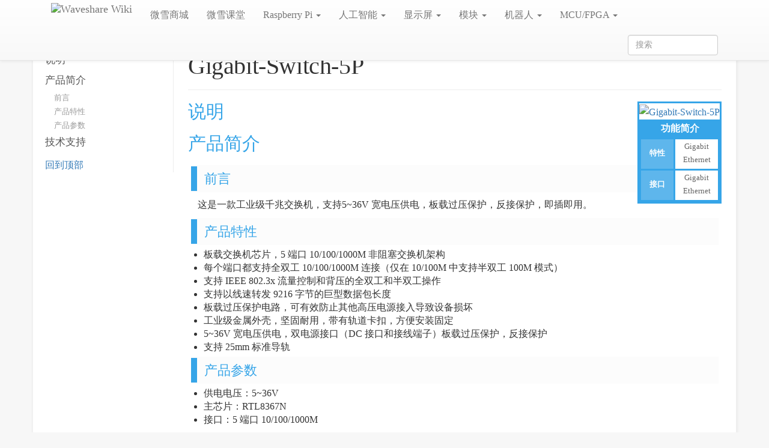

--- FILE ---
content_type: text/html; charset=UTF-8
request_url: https://www.waveshare.net/wiki/Gigabit-Switch-5P
body_size: 9769
content:
<!DOCTYPE html>
<html class="client-nojs" lang="zh-Hans-CN" dir="ltr">
<head>
<meta charset="UTF-8"/>
<title>Gigabit-Switch-5P - Waveshare Wiki</title>
<script>document.documentElement.className="client-js";RLCONF={"wgBreakFrames":!1,"wgSeparatorTransformTable":["",""],"wgDigitTransformTable":["",""],"wgDefaultDateFormat":"zh","wgMonthNames":["","1月","2月","3月","4月","5月","6月","7月","8月","9月","10月","11月","12月"],"wgRequestId":"eb0666033db6248c1a2ba1cc","wgCSPNonce":!1,"wgCanonicalNamespace":"","wgCanonicalSpecialPageName":!1,"wgNamespaceNumber":0,"wgPageName":"Gigabit-Switch-5P","wgTitle":"Gigabit-Switch-5P","wgCurRevisionId":76615,"wgRevisionId":76615,"wgArticleId":13902,"wgIsArticle":!0,"wgIsRedirect":!1,"wgAction":"view","wgUserName":null,"wgUserGroups":["*"],"wgCategories":["模块","交换机","Gigabit Ethernet接口"],"wgPageContentLanguage":"zh-cn","wgPageContentModel":"wikitext","wgRelevantPageName":"Gigabit-Switch-5P","wgRelevantArticleId":13902,"wgIsProbablyEditable":!1,"wgRelevantPageIsProbablyEditable":!1,"wgRestrictionEdit":[],"wgRestrictionMove":[]};RLSTATE={"ext.gadget.tabber":"ready",
"site.styles":"ready","noscript":"ready","user.styles":"ready","user":"ready","user.options":"loading","jquery.makeCollapsible.styles":"ready","mediawiki.toc.styles":"ready","skins.tweeki.styles":"ready","skins.tweeki.bootstraptheme.styles":"ready","skins.tweeki.externallinks.styles":"ready","skins.tweeki.awesome.styles":"ready"};RLPAGEMODULES=["site","mediawiki.page.startup","mediawiki.page.ready","jquery.makeCollapsible","mediawiki.toc","ext.FancyBoxThumbs","ext.gadget.subnavber","ext.gadget.slidenav","ext.HighlightjsIntegration","skins.tweeki.messages","skins.tweeki.scripts"];</script>
<script>(RLQ=window.RLQ||[]).push(function(){mw.loader.implement("user.options@1hzgi",function($,jQuery,require,module){/*@nomin*/mw.user.tokens.set({"patrolToken":"+\\","watchToken":"+\\","csrfToken":"+\\"});mw.user.options.set({"variant":"zh-cn"});
});});</script>
<link rel="stylesheet" href="/w/load.php?lang=zh-cn&amp;modules=jquery.makeCollapsible.styles%7Cmediawiki.toc.styles%7Cskins.tweeki.awesome.styles%7Cskins.tweeki.bootstraptheme.styles%7Cskins.tweeki.externallinks.styles%7Cskins.tweeki.styles&amp;only=styles&amp;skin=tweeki"/>
<script async="" src="/w/load.php?lang=zh-cn&amp;modules=startup&amp;only=scripts&amp;raw=1&amp;skin=tweeki"></script>
<meta name="ResourceLoaderDynamicStyles" content=""/>
<link rel="stylesheet" href="/w/load.php?lang=zh-cn&amp;modules=ext.gadget.tabber&amp;only=styles&amp;skin=tweeki"/>
<link rel="stylesheet" href="/w/load.php?lang=zh-cn&amp;modules=site.styles&amp;only=styles&amp;skin=tweeki"/>
<meta name="generator" content="MediaWiki 1.35.5"/>
<meta property="og:image" content="https://www.waveshare.net/w/upload/thumb/b/b1/Gigabit-Switch-5P-1.jpg/1200px-Gigabit-Switch-5P-1.jpg"/>
<meta name="viewport" content="width=device-width, initial-scale=1"/>
<link rel="shortcut icon" href="/favicon.ico"/>
<link rel="search" type="application/opensearchdescription+xml" href="/w/opensearch_desc.php" title="Waveshare Wiki (zh-cn)"/>
<link rel="EditURI" type="application/rsd+xml" href="https://www.waveshare.net/w/api.php?action=rsd"/>
<link rel="alternate" type="application/atom+xml" title="Waveshare Wiki的Atom feed" href="/w/index.php?title=%E7%89%B9%E6%AE%8A:%E6%9C%80%E8%BF%91%E6%9B%B4%E6%94%B9&amp;feed=atom"/>
<!--[if lt IE 9]><script src="/w/resources/lib/html5shiv/html5shiv.js"></script><![endif]-->
</head>
<body class="mediawiki ltr sitedir-ltr mw-hide-empty-elt ns-0 ns-subject page-Gigabit-Switch-5P rootpage-Gigabit-Switch-5P skin-tweeki action-view tweeki-animateLayout tweeki-non-advanced tweeki-user-anon">			<!-- navbar -->
			<div id="mw-navigation" class="navbar navbar-default navbar-fixed-top navbar-expand-lg fixed-top navbar-light bg-light" role="navigation">
				<h2>导航菜单</h2>
				<div id="mw-head" class="navbar-inner">
					<div class="container">

						<div class="navbar-header">
							<button type="button" class="navbar-toggle" data-toggle="collapse" data-target=".navbar-collapse">
								<span class="sr-only">Toggle navigation</span>
								<span class="icon-bar"></span>
								<span class="icon-bar"></span>
								<span class="icon-bar"></span>
							</button>

							<a href="/wiki/Main_Page" class="navbar-brand"><img src="https://www.waveshare.net/w/upload/b/b6/Waveshare-logo.png" alt="Waveshare Wiki" /></a>
						</div>

						<div id="navbar" class="navbar-collapse collapse">
													<ul class="nav navbar-nav">
							<li class="nav"><a href="https://www.waveshare.net" id="n-https.253A.252F.252Fwww.waveshare.net" rel="nofollow" target="_blank">微雪商城</a></li><li class="nav"><a href="https://www.waveshare.net/study/portal.php" id="n-https.253A.252F.252Fwww.waveshare.net.252Fstudy.252Fportal.php" rel="nofollow" target="_blank">微雪课堂</a></li><li class="nav"><a href="#" id="n-raspberry-pi" class="dropdown-toggle" data-toggle="dropdown">Raspberry Pi <b class="caret"></b></a><ul class="dropdown-menu " role="menu"><li id="n-.255Bhttps.253A.252F.252F.257B.257Bservername.257D.257D.252Fwiki.252Fmain_page.2523rpi-boards-.25E4.25B8.25BB.25E6.259D.25BF.252F.25E5.25A5.2597.25E4.25BB.25B6.255D"><a href="INVALID-TITLE:[https://www.waveshare.net/wiki/Main_Page#RPi-Boards 主板/套件]" tabindex="-1"><a target="_blank" rel="nofollow noreferrer noopener" class="external text" href="https://www.waveshare.net/wiki/Main_Page#RPi-Boards">主板/套件</a></a></li><li id="n-.255Bhttps.253A.252F.252F.257B.257Bservername.257D.257D.252Fwiki.252Fmain_page.2523rpi-displays-.25E6.2598.25BE.25E7.25A4.25BA.25E5.25B1.258F.255D"><a href="INVALID-TITLE:[https://www.waveshare.net/wiki/Main_Page#RPi-Displays 显示屏]" tabindex="-1"><a target="_blank" rel="nofollow noreferrer noopener" class="external text" href="https://www.waveshare.net/wiki/Main_Page#RPi-Displays">显示屏</a></a></li><li id="n-.255Bhttps.253A.252F.252F.257B.257Bservername.257D.257D.252Fwiki.252Fmain_page.2523rpi-cameras-.25E6.2591.2584.25E5.2583.258F.25E5.25A4.25B4.255D"><a href="INVALID-TITLE:[https://www.waveshare.net/wiki/Main_Page#RPi-Cameras 摄像头]" tabindex="-1"><a target="_blank" rel="nofollow noreferrer noopener" class="external text" href="https://www.waveshare.net/wiki/Main_Page#RPi-Cameras">摄像头</a></a></li><li id="n-.255Bhttps.253A.252F.252F.257B.257Bservername.257D.257D.252Fwiki.252Fmain_page.2523rpi-expansions-.25E6.2589.25A9.25E5.25B1.2595.25E6.259D.25BF.255D"><a href="INVALID-TITLE:[https://www.waveshare.net/wiki/Main_Page#RPi-Expansions 扩展板]" tabindex="-1"><a target="_blank" rel="nofollow noreferrer noopener" class="external text" href="https://www.waveshare.net/wiki/Main_Page#RPi-Expansions">扩展板</a></a></li><li id="n-.255Bhttps.253A.252F.252F.257B.257Bservername.257D.257D.252Fwiki.252Fmain_page.2523rpi-laptops-.25E7.25AC.2594.25E8.25AE.25B0.25E6.259C.25AC.255D"><a href="INVALID-TITLE:[https://www.waveshare.net/wiki/Main_Page#RPi-Laptops 笔记本]" tabindex="-1"><a target="_blank" rel="nofollow noreferrer noopener" class="external text" href="https://www.waveshare.net/wiki/Main_Page#RPi-Laptops">笔记本</a></a></li><li id="n-.255Bhttps.253A.252F.252F.257B.257Bservername.257D.257D.252Fwiki.252Fmain_page.2523rpi-robots-.25E6.259C.25BA.25E5.2599.25A8.25E4.25BA.25BA.255D"><a href="INVALID-TITLE:[https://www.waveshare.net/wiki/Main_Page#RPi-Robots 机器人]" tabindex="-1"><a target="_blank" rel="nofollow noreferrer noopener" class="external text" href="https://www.waveshare.net/wiki/Main_Page#RPi-Robots">机器人</a></a></li><li id="n-.255Bhttps.253A.252F.252F.257B.257Bservername.257D.257D.252Fwiki.252Fmain_page.2523rpi-games-.25E6.25B8.25B8.25E6.2588.258F.25E6.259C.25BA.255D"><a href="INVALID-TITLE:[https://www.waveshare.net/wiki/Main_Page#RPi-Games 游戏机]" tabindex="-1"><a target="_blank" rel="nofollow noreferrer noopener" class="external text" href="https://www.waveshare.net/wiki/Main_Page#RPi-Games">游戏机</a></a></li><li id="n-.255Bhttps.253A.252F.252F.257B.257Bservername.257D.257D.252Fwiki.252Fmain_page.2523android-linux-boards-android.252Flinux.25E4.25B8.25BB.25E6.259D.25BF.255D"><a href="INVALID-TITLE:[https://www.waveshare.net/wiki/Main_Page#Android-Linux-Boards Android/Linux主板]" tabindex="-1"><a target="_blank" rel="nofollow noreferrer noopener" class="external text" href="https://www.waveshare.net/wiki/Main_Page#Android-Linux-Boards">Android/Linux主板</a></a></li></ul></li><li class="nav"><a href="#" id="n-.25E4.25BA.25BA.25E5.25B7.25A5.25E6.2599.25BA.25E8.2583.25BD" class="dropdown-toggle" data-toggle="dropdown">人工智能 <b class="caret"></b></a><ul class="dropdown-menu " role="menu"><li id="n-.255Bhttps.253A.252F.252F.257B.257Bservername.257D.257D.252Fwiki.252Fmain_page.2523jetson-ai-boards-.25E4.25B8.25BB.25E6.259D.25BF.252F.25E5.25A5.2597.25E4.25BB.25B6.255D"><a href="INVALID-TITLE:[https://www.waveshare.net/wiki/Main_Page#Jetson-AI-Boards 主板/套件]" tabindex="-1"><a target="_blank" rel="nofollow noreferrer noopener" class="external text" href="https://www.waveshare.net/wiki/Main_Page#Jetson-AI-Boards">主板/套件</a></a></li><li id="n-.255Bhttps.253A.252F.252F.257B.257Bservername.257D.257D.252Fwiki.252Fmain_page.2523jetson-ai-displays-.25E6.2598.25BE.25E7.25A4.25BA.25E5.25B1.258F.255D"><a href="INVALID-TITLE:[https://www.waveshare.net/wiki/Main_Page#Jetson-AI-Displays 显示屏]" tabindex="-1"><a target="_blank" rel="nofollow noreferrer noopener" class="external text" href="https://www.waveshare.net/wiki/Main_Page#Jetson-AI-Displays">显示屏</a></a></li><li id="n-.255Bhttps.253A.252F.252F.257B.257Bservername.257D.257D.252Fwiki.252Fmain_page.2523jetson-ai-cameras-.25E6.2591.2584.25E5.2583.258F.25E5.25A4.25B4.255D"><a href="INVALID-TITLE:[https://www.waveshare.net/wiki/Main_Page#Jetson-AI-Cameras 摄像头]" tabindex="-1"><a target="_blank" rel="nofollow noreferrer noopener" class="external text" href="https://www.waveshare.net/wiki/Main_Page#Jetson-AI-Cameras">摄像头</a></a></li><li id="n-.255Bhttps.253A.252F.252F.257B.257Bservername.257D.257D.252Fwiki.252Fmain_page.2523jetson-ai-hat-.25E6.2589.25A9.25E5.25B1.2595.25E6.259D.25BF.255D"><a href="INVALID-TITLE:[https://www.waveshare.net/wiki/Main_Page#Jetson-AI-HAT 扩展板]" tabindex="-1"><a target="_blank" rel="nofollow noreferrer noopener" class="external text" href="https://www.waveshare.net/wiki/Main_Page#Jetson-AI-HAT">扩展板</a></a></li><li id="n-.255Bhttps.253A.252F.252F.257B.257Bservername.257D.257D.252Fwiki.252Fmain_page.2523jetson-ai-robots-.25E6.259C.25BA.25E5.2599.25A8.25E4.25BA.25BA.255D"><a href="INVALID-TITLE:[https://www.waveshare.net/wiki/Main_Page#Jetson-AI-Robots 机器人]" tabindex="-1"><a target="_blank" rel="nofollow noreferrer noopener" class="external text" href="https://www.waveshare.net/wiki/Main_Page#Jetson-AI-Robots">机器人</a></a></li></ul></li><li class="nav"><a href="#" id="n-.25E6.2598.25BE.25E7.25A4.25BA.25E5.25B1.258F" class="dropdown-toggle" data-toggle="dropdown">显示屏 <b class="caret"></b></a><ul class="dropdown-menu " role="menu"><li id="n-.255Bhttps.253A.252F.252F.257B.257Bservername.257D.257D.252Fwiki.252Fmain_page.2523display-lcd-oleds-lcd.252Foled.255D"><a href="INVALID-TITLE:[https://www.waveshare.net/wiki/Main_Page#Display-LCD-OLEDs LCD/OLED]" tabindex="-1"><a target="_blank" rel="nofollow noreferrer noopener" class="external text" href="https://www.waveshare.net/wiki/Main_Page#Display-LCD-OLEDs">LCD/OLED</a></a></li><li id="n-.255Bhttps.253A.252F.252F.257B.257Bservername.257D.257D.252Fwiki.252Fmain_page.2523display-e-paper-e-paper.255D"><a href="INVALID-TITLE:[https://www.waveshare.net/wiki/Main_Page#Display-e-Paper e-Paper]" tabindex="-1"><a target="_blank" rel="nofollow noreferrer noopener" class="external text" href="https://www.waveshare.net/wiki/Main_Page#Display-e-Paper">e-Paper</a></a></li></ul></li><li class="nav"><a href="#" id="n-.25E6.25A8.25A1.25E5.259D.2597" class="dropdown-toggle" data-toggle="dropdown">模块 <b class="caret"></b></a><ul class="dropdown-menu " role="menu"><li id="n-.255Bhttps.253A.252F.252F.257B.257Bservername.257D.257D.252Fwiki.252Fmain_page.2523long-range-wireless-comm-.25E8.25BF.259C.25E8.25B7.259D.25E7.25A6.25BB.25E6.2597.25A0.25E7.25BA.25BF.25E9.2580.259A.25E4.25BF.25A1.255D"><a href="INVALID-TITLE:[https://www.waveshare.net/wiki/Main_Page#Long-range-wireless-comm 远距离无线通信]" tabindex="-1"><a target="_blank" rel="nofollow noreferrer noopener" class="external text" href="https://www.waveshare.net/wiki/Main_Page#Long-range-wireless-comm">远距离无线通信</a></a></li><li id="n-.255Bhttps.253A.252F.252F.257B.257Bservername.257D.257D.252Fwiki.252Fmain_page.2523short-range-wireless-comm-.25E8.25BF.2591.25E8.25B7.259D.25E7.25A6.25BB.25E6.2597.25A0.25E7.25BA.25BF.25E9.2580.259A.25E4.25BF.25A1.255D"><a href="INVALID-TITLE:[https://www.waveshare.net/wiki/Main_Page#Short-range-wireless-comm 近距离无线通信]" tabindex="-1"><a target="_blank" rel="nofollow noreferrer noopener" class="external text" href="https://www.waveshare.net/wiki/Main_Page#Short-range-wireless-comm">近距离无线通信</a></a></li><li id="n-.255Bhttps.253A.252F.252F.257B.257Bservername.257D.257D.252Fwiki.252Fmain_page.2523wired-communication-.25E6.259C.2589.25E7.25BA.25BF.25E9.2580.259A.25E4.25BF.25A1.252F.25E6.258E.25A5.25E5.258F.25A3.25E8.25BD.25AC.25E6.258D.25A2.255D"><a href="INVALID-TITLE:[https://www.waveshare.net/wiki/Main_Page#Wired-communication 有线通信/接口转换]" tabindex="-1"><a target="_blank" rel="nofollow noreferrer noopener" class="external text" href="https://www.waveshare.net/wiki/Main_Page#Wired-communication">有线通信/接口转换</a></a></li><li id="n-.255Bhttps.253A.252F.252F.257B.257Bservername.257D.257D.252Fwiki.252Fmain_page.2523misc-cameras-av-.25E6.2591.2584.25E5.2583.258F.25E5.25A4.25B4.252F.25E9.259F.25B3.25E8.25A7.2586.25E9.25A2.2591.255D"><a href="INVALID-TITLE:[https://www.waveshare.net/wiki/Main_Page#Misc-cameras-av 摄像头/音视频]" tabindex="-1"><a target="_blank" rel="nofollow noreferrer noopener" class="external text" href="https://www.waveshare.net/wiki/Main_Page#Misc-cameras-av">摄像头/音视频</a></a></li><li id="n-.255Bhttps.253A.252F.252F.257B.257Bservername.257D.257D.252Fwiki.252Fmain_page.2523misc-sensor-modules-.25E4.25BC.25A0.25E6.2584.259F.25E5.2599.25A8.255D"><a href="INVALID-TITLE:[https://www.waveshare.net/wiki/Main_Page#Misc-sensor-modules 传感器]" tabindex="-1"><a target="_blank" rel="nofollow noreferrer noopener" class="external text" href="https://www.waveshare.net/wiki/Main_Page#Misc-sensor-modules">传感器</a></a></li><li id="n-.255Bhttps.253A.252F.252F.257B.257Bservername.257D.257D.252Fwiki.252Fmain_page.2523misc-servos-motors-.25E7.2594.25B5.25E6.259C.25BA.252F.25E8.2588.25B5.25E6.259C.25BA.255D"><a href="INVALID-TITLE:[https://www.waveshare.net/wiki/Main_Page#Misc-servos-motors 电机/舵机]" tabindex="-1"><a target="_blank" rel="nofollow noreferrer noopener" class="external text" href="https://www.waveshare.net/wiki/Main_Page#Misc-servos-motors">电机/舵机</a></a></li><li id="n-.255Bhttps.253A.252F.252F.257B.257Bservername.257D.257D.252Fwiki.252Fmain_page.2523misc-other-modules-.25E5.25A4.25A7.25E6.259D.2582.25E7.2583.25A9.255D"><a href="INVALID-TITLE:[https://www.waveshare.net/wiki/Main_Page#Misc-other-modules 大杂烩]" tabindex="-1"><a target="_blank" rel="nofollow noreferrer noopener" class="external text" href="https://www.waveshare.net/wiki/Main_Page#Misc-other-modules">大杂烩</a></a></li></ul></li><li class="nav"><a href="#" id="n-.25E6.259C.25BA.25E5.2599.25A8.25E4.25BA.25BA" class="dropdown-toggle" data-toggle="dropdown">机器人 <b class="caret"></b></a><ul class="dropdown-menu " role="menu"><li id="n-.255Bhttps.253A.252F.252F.257B.257Bservername.257D.257D.252Fwiki.252Fmain_page.2523robotics-cars-.25E6.2599.25BA.25E8.2583.25BD.25E8.25BD.25A6.255D"><a href="INVALID-TITLE:[https://www.waveshare.net/wiki/Main_Page#Robotics-cars 智能车]" tabindex="-1"><a target="_blank" rel="nofollow noreferrer noopener" class="external text" href="https://www.waveshare.net/wiki/Main_Page#Robotics-cars">智能车</a></a></li><li id="n-.255Bhttps.253A.252F.252F.257B.257Bservername.257D.257D.252Fwiki.252Fmain_page.2523robotics-drivers-sensors-.25E9.25A9.25B1.25E5.258A.25A8.25E5.2599.25A8.252F.25E4.25BC.25A0.25E6.2584.259F.25E5.2599.25A8.255D"><a href="INVALID-TITLE:[https://www.waveshare.net/wiki/Main_Page#Robotics-drivers-sensors 驱动器/传感器]" tabindex="-1"><a target="_blank" rel="nofollow noreferrer noopener" class="external text" href="https://www.waveshare.net/wiki/Main_Page#Robotics-drivers-sensors">驱动器/传感器</a></a></li><li id="n-.255Bhttps.253A.252F.252F.257B.257Bservername.257D.257D.252Fwiki.252Fmain_page.2523robotics-robot-arms-.25E6.259C.25BA.25E6.25A2.25B0.25E6.2589.258B.252F.25E4.25BA.2591.25E5.258F.25B0.25E6.258E.25A7.25E5.2588.25B6.255D"><a href="INVALID-TITLE:[https://www.waveshare.net/wiki/Main_Page#Robotics-robot-arms 机械手/云台控制]" tabindex="-1"><a target="_blank" rel="nofollow noreferrer noopener" class="external text" href="https://www.waveshare.net/wiki/Main_Page#Robotics-robot-arms">机械手/云台控制</a></a></li></ul></li><li class="nav"><a href="#" id="n-mcu.252Ffpga" class="dropdown-toggle" data-toggle="dropdown">MCU/FPGA <b class="caret"></b></a><ul class="dropdown-menu " role="menu"><li id="n-.255Bhttps.253A.252F.252F.257B.257Bservername.257D.257D.252Fwiki.252Fmain_page.2523arduino-main-boards-arduino.255D"><a href="INVALID-TITLE:[https://www.waveshare.net/wiki/Main_Page#Arduino-main-boards Arduino]" tabindex="-1"><a target="_blank" rel="nofollow noreferrer noopener" class="external text" href="https://www.waveshare.net/wiki/Main_Page#Arduino-main-boards">Arduino</a></a></li><li id="n-.255Bhttps.253A.252F.252F.257B.257Bservername.257D.257D.252Fwiki.252Fmain_page.2523micro.253Abit-micro.253Abit.255D"><a href="INVALID-TITLE:[https://www.waveshare.net/wiki/Main_Page#micro:bit micro:bit]" tabindex="-1"><a target="_blank" rel="nofollow noreferrer noopener" class="external text" href="https://www.waveshare.net/wiki/Main_Page#micro:bit">micro:bit</a></a></li><li id="n-.255Bhttps.253A.252F.252F.257B.257Bservername.257D.257D.252Fwiki.252Fmain_page.2523mcu.2farm-stm32" class="PIC"><a href="INVALID-TITLE:[https://www.waveshare.net/wiki/Main_Page#MCU.2FARM STM32" tabindex="-1">LPC</a></li><li id="n-.255Bhttps.253A.252F.252F.257B.257Bservername.257D.257D.252Fwiki.252Fmain_page.2523fpga-fpga.255D"><a href="INVALID-TITLE:[https://www.waveshare.net/wiki/Main_Page#FPGA FPGA]" tabindex="-1"><a target="_blank" rel="nofollow noreferrer noopener" class="external text" href="https://www.waveshare.net/wiki/Main_Page#FPGA">FPGA</a></a></li></ul></li>							</ul>
						
													<ul class="nav navbar-nav navbar-right">
							</ul>
				<form class="navbar-form navbar-right" action="/w/index.php" id="searchform">
					<div class="form-group"><input type="search" name="search" placeholder="搜索" title="搜索Waveshare Wiki[f]" accesskey="f" id="searchInput" class="search-query form-control"/><input type="submit" name="go" value="前往" title="若相同标题存在，则直接前往该页面" id="mw-searchButton" class="searchButton btn hidden"/>
					</div>
				</form><ul class="nav navbar-nav navbar-right">							</ul>
						</div>
						
					</div>
				</div>
			</div>
			<!-- /navbar -->
					<div id="mw-page-base"></div>
			<div id="mw-head-base"></div>
			<a id="top"></a>

			<!-- content -->
			<div id="contentwrapper" class="user-loggedout not-editable container with-navbar with-navbar-fixed">

				
				<div class="row">
					<div class="col-md-offset-2 col-md-10" role="main">
								<div class="mw-body" id="content">
			<div id="mw-js-message" style="display:none;"></div>
									<h1 id="firstHeading" class="firstHeading page-header" lang="zh-Hans-CN"><span dir="auto">Gigabit-Switch-5P</span></h1>
									<!-- bodyContent -->
			<div id="bodyContent">
								<div id="siteSub">来自Waveshare Wiki</div>
								<div id="contentSub"></div>
												<div id="jump-to-nav" class="mw-jump">
					跳转至：					<a href="#mw-navigation">导航</a>、					<a href="#p-search">搜索</a>
				</div>
				<div id="mw-content-text" lang="zh-Hans-CN" dir="ltr" class="mw-content-ltr"><div class="mw-parser-output"><div class="wiki-pages blue-color">
<div class="tabberlive newwsnav" id="wsnavbar">
<ul class="tabbernav">
<li class="nav-link"><a href="#myintro">说明</a></li>
<li class="nav-link"><a href="#myresources">资料</a></li>
<li class="nav-link"><a href="#myfaq">FAQ</a></li>
<li class="nav-link"><a href="#mysupport">售后</a></li>
</ul>
</div>
<div class="tabber">
<table id="infotable" class="a-r at-c roundy bgd-blue bl-blue" style="margin-left: 5px; margin-bottom: 5px;">

<tbody><tr>
<td colspan="2">
<table class="at-c roundy" style="background: transparent;width:100%;">

<tbody><tr>
<td class="at-c textwhite" style="display: none;"><span style="font-size:1.5em; line-height: 36px;"><b>Gigabit-Switch-5P</b></span>
</td></tr>
<tr>
<td class="at-c bgwhite" style="margin:5px;"><a href="https://www.waveshare.net/shop/Gigabit-Switch-5P.htm" title="Gigabit-Switch-5P" target="_blank" rel="nofollow noreferrer noopener"><img alt="Gigabit-Switch-5P" src="/w/upload/thumb/b/b1/Gigabit-Switch-5P-1.jpg/360px-Gigabit-Switch-5P-1.jpg" decoding="async" loading="lazy" width="360" height="270" srcset="/w/upload/thumb/b/b1/Gigabit-Switch-5P-1.jpg/540px-Gigabit-Switch-5P-1.jpg 1.5x, /w/upload/thumb/b/b1/Gigabit-Switch-5P-1.jpg/720px-Gigabit-Switch-5P-1.jpg 2x" /></a>
</td></tr></tbody></table>
</td></tr>
<tr style="display:none;">
<td colspan="2">
<table class="roundy" style="background: transparent;width:100%;">

<tbody><tr>
<td class="at-c textwhite"><b>{{{name2}}}</b>
</td></tr>
<tr>
<td class="at-c bgwhite" style="margin:5px;">
</td></tr></tbody></table>
</td></tr>
<tr style="display:none;">
<td>
<table class="roundy" style="background: transparent;width:100%;">

<tbody><tr>
<td class="at-c textwhite"><b>{{{name3}}}</b>
</td></tr>
<tr>
<td class="at-c bgwhite" style="margin:5px;">
</td></tr></tbody></table>
</td></tr>
<tr>
<td colspan="2">
<table class="roundy" style="background: transparent; border-collapse:collapse;width:100%;display: none;">
<tbody><tr>
<td style="width:2%;">
</td>
<td style="width:3%;">
</td>
<th colspan="2" width="90%" class="alignt-center roundytop bgl-white">基本信息
</th>
<td style="width:3%;">
</td>
<td style="width:2%;">
</td></tr>
<tr>
<th colspan="3" width="90px" class="alignt-right roundytl bgwhite b-blue" style="border-width: 0 0 1px 0;">分类：
</th>
<td colspan="3" class="at-l roundytr b-blue bgwhite" style="border-width: 0 0 1px 0;">交换机模块
</td></tr>
<tr style="display:none;">
<th colspan="3" width="90px" class="alignt-right bgwhite b-blue" style="border-width: 0 0 1px 0;">{{{userDefinedInfo1}}}：
</th>
<td colspan="3" class="at-l b-blue bgwhite" style="border-width: 0 0 1px 0;">{{{userdefinedvalue1}}}
</td></tr>
<tr style="display:none;">
<th colspan="3" width="90px" class="alignt-right bgwhite b-blue" style="border-width: 0 0 1px 0;">{{{userDefinedInfo2}}}：
</th>
<td colspan="3" class="at-l b-blue bgwhite" style="border-width: 0 0 1px 0;">{{{userdefinedvalue2}}}
</td></tr>
<tr style="display:none;">
<th colspan="3" width="90px" class="alignt-right bgwhite b-blue" style="border-width: 0 0 1px 0;">{{{userDefinedInfo3}}}：
</th>
<td colspan="3" class="at-l b-blue bgwhite" style="border-width: 0 0 1px 0;">{{{userdefinedvalue3}}}
</td></tr>
<tr>
<th colspan="3" width="90px" class="alignt-right roundybl bgwhite">品牌：
</th>
<td colspan="3" class="at-l roundybr bgwhite">Waveshare
</td></tr></tbody></table>
</td></tr>
<tr>
<td colspan="2">
<table class="align-right roundy" style="background: transparent; border-collapse:collapse;width:100%;">
<tbody><tr>
<td style="width:2%;">
</td>
<td style="width:3%;">
</td>
<th colspan="2" width="90%" class="alignt-center roundytop"><font color="white">功能简介</font>
</th>
<td style="width:3%;">
</td>
<td style="width:2%;">
</td></tr>
<tr>
<td colspan="6" class="at-c">
<table class="roundy bd-未知 bgl-未知 textblack bw-1 fulltable">

<tbody><tr>
<td>
<table class="roundy bgwhite fulltable" style="text-align:center">

<tbody><tr>
<td class="roundyleft textwhite bgd-blue bl-blue bw-1" style="width:25%;opacity: 0.8;padding-bottom: 5px;"><small><b>特性</b></small>
</td>
<td class="roundyright bl-blue bw-1" colspan="3" style="width:75%;padding-bottom: 5px;color: #666;"><small>Gigabit Ethernet</small>
</td></tr>
<tr style="display:none;">
<td class="roundyleft textwhite bgd-blue bl-blue bw-1" style="width:25%;opacity: 0.8;padding-bottom: 5px;"><small>'<b><i></i></b></small>
</td>
<td class="roundyright bl-blue bw-1" colspan="3" style="width:75%;padding-bottom: 5px;color: #666;"><small>无特性，不解释</small>
</td></tr>
<tr style="display:none;">
<td class="roundyleft textwhite bgd-blue bl-blue bw-1" style="width:25%;opacity: 0.8;padding-bottom: 5px;"><small>'<b><i></i></b></small>
</td>
<td class="roundyright bl-blue bw-1" colspan="3" style="width:75%;padding-bottom: 5px;color: #666;"><small>无特性，不解释</small>
</td></tr>
<tr style="display:none;">
<td class="roundyleft textwhite bgd-blue bl-blue bw-1" style="width:25%;opacity: 0.8;padding-bottom: 5px;"><small>'<b><i></i></b></small>
</td>
<td class="roundyright bl-blue bw-1" colspan="3" style="width:75%;padding-bottom: 5px;color: #666;"><small>无特性，不解释</small>
</td></tr>
<tr style="display:none;">
<td class="roundyleft textwhite bgd-blue bl-blue bw-1" style="width:25%;opacity: 0.8;padding-bottom: 5px;"><small>'<b><i></i></b></small>
</td>
<td class="roundyright bl-blue bw-1" colspan="3" style="width:75%;padding-bottom: 5px;color: #666;"><small>无特性，不解释</small>
</td></tr>
<tr>
<td class="roundyleft textwhite bgd-blue bl-blue bw-1" style="width:25%;opacity: 0.8;padding-bottom: 5px;"><small><b>接口</b></small>
</td>
<td class="roundyright bl-blue bw-1 hide" style="width:25%;padding-bottom: 5px;color: #666;"><small></small>
</td>
<td class="roundyright bl-blue bw-1 hide" style="width:25%;padding-bottom: 5px;color: #666;"><small></small>
</td>
<td class="roundyright bl-blue bw-1" style="width:25%;padding-bottom: 5px;color: #666;"><small><a href="/w/index.php?title=%E5%88%86%E7%B1%BB:Gigabit_Ethernet%E6%8E%A5%E5%8F%A3&amp;action=edit&amp;redlink=1" class="new" title="分类:Gigabit Ethernet接口（页面不存在）">Gigabit Ethernet</a></small>
</td></tr></tbody></table>
</td></tr></tbody></table>
</td></tr></tbody></table>
</td></tr>
<tr>
<td colspan="2">
<table class="align-right roundy" style="background: transparent; border-collapse:collapse;width:100%;display:none;">
<tbody><tr>
<td style="width:2%;">
</td>
<td style="width:3%;">
</td>
<th colspan="2" width="90%" class="alignt-center roundytop bgl-white">相关产品
</th>
<td style="width:3%;">
</td>
<td style="width:2%;">
</td></tr>
<tr>
<td colspan="6" class="at-c">
<table class="roundy bw-1 fulltable table table-striped table-bordered mw-collapsed align-left">

<tbody><tr>
<th>
</th></tr>
<tr>
<th>♦   Gigabit Ethernet
</th></tr>
<tr style="display:none;">
<th>♦   {{{Product2}}}
</th></tr>
<tr style="display:none;">
<th>♦   {{{Product3}}}
</th></tr>
<tr style="display:none;">
<th>♦   {{{Product4}}}
</th></tr>
<tr style="display:none;">
<th>♦   {{{Product5}}}
</th></tr>
<tr style="display:none;">
<td>—— <span style="font-size:14px;text-align: left;font-weight: bold;">类目1</span> ——
</td></tr>
<tr>
<td>
<table class="mw-collapsible mw-collapsed align-left">

<tbody><tr style="display:none;">
<td><span style="font-size:14px;text-align: left;color: #0645ad;font-weight: bold;">♦   类目1</span>
</td></tr>
<tr style="font-size:13px; text-align: left;">
<td>
<p>列表1
</p>
</td></tr></tbody></table>
</td></tr>
<tr>
<td>
<table class="mw-collapsible mw-collapsed align-left">

<tbody><tr style="display:none;">
<td><span style="font-size:14px;text-align: left;color: #0645ad;font-weight: bold;">♦   类目2</span>
</td></tr>
<tr style="font-size:13px; text-align: left;">
<td>
<p>列表2
</p>
</td></tr></tbody></table>
</td></tr>
<tr>
<td>
<table class="mw-collapsible mw-collapsed align-left">

<tbody><tr style="display:none;">
<td><span style="font-size:14px;text-align: left;color: #0645ad;font-weight: bold;">♦   类目3</span>
</td></tr>
<tr style="font-size:13px; text-align: left;">
<td>
<p>列表3
</p>
</td></tr></tbody></table>
</td></tr>
<tr>
<td>
<table class="mw-collapsible mw-collapsed align-left">

<tbody><tr style="display:none;">
<td><span style="font-size:14px;text-align: left;color: #0645ad;font-weight: bold;">♦   类目4</span>
</td></tr>
<tr style="font-size:13px; text-align: left;">
<td>
<p>列表4
</p>
</td></tr></tbody></table>
</td></tr>
<tr>
<td>
<table class="mw-collapsible mw-collapsed align-left">

<tbody><tr style="display:none;">
<td><span style="font-size:14px;text-align: left;color: #0645ad;font-weight: bold;">♦   类目5</span>
</td></tr>
<tr style="font-size:13px; text-align: left;">
<td>
<p>列表5
</p>
</td></tr></tbody></table>
</td></tr></tbody></table>
</td></tr></tbody></table>
</td></tr></tbody></table>
<div class="tabbertab" title="说明" id="myintro">
<div id="toc" class="toc" role="navigation" aria-labelledby="mw-toc-heading"><input type="checkbox" role="button" id="toctogglecheckbox" class="toctogglecheckbox" style="display:none" /><div class="toctitle" lang="zh-Hans-CN" dir="ltr"><h2 id="mw-toc-heading">目录</h2><span class="toctogglespan"><label class="toctogglelabel" for="toctogglecheckbox"></label></span></div>
<ul>
<li class="toclevel-1"><a href="#.E8.AF.B4.E6.98.8E"><span class="tocnumber">1</span> <span class="toctext">说明</span></a></li>
<li class="toclevel-1 tocsection-1"><a href="#.E4.BA.A7.E5.93.81.E7.AE.80.E4.BB.8B"><span class="tocnumber">2</span> <span class="toctext">产品简介</span></a>
<ul>
<li class="toclevel-2 tocsection-2"><a href="#.E5.89.8D.E8.A8.80"><span class="tocnumber">2.1</span> <span class="toctext">前言</span></a></li>
<li class="toclevel-2 tocsection-3"><a href="#.E4.BA.A7.E5.93.81.E7.89.B9.E6.80.A7"><span class="tocnumber">2.2</span> <span class="toctext">产品特性</span></a></li>
<li class="toclevel-2 tocsection-4"><a href="#.E4.BA.A7.E5.93.81.E5.8F.82.E6.95.B0"><span class="tocnumber">2.3</span> <span class="toctext">产品参数</span></a></li>
</ul>
</li>
<li class="toclevel-1"><a href="#.E6.8A.80.E6.9C.AF.E6.94.AF.E6.8C.81"><span class="tocnumber">3</span> <span class="toctext">技术支持</span></a></li>
</ul>
</div>

<h1><span id="说明"></span><span class="mw-headline" id=".E8.AF.B4.E6.98.8E">说明</span></h1>
<h1><span id="产品简介"></span><span class="mw-headline" id=".E4.BA.A7.E5.93.81.E7.AE.80.E4.BB.8B">产品简介</span></h1>
<h2><span id="前言"></span><span class="mw-headline" id=".E5.89.8D.E8.A8.80">前言</span></h2>
<p>这是一款工业级千兆交换机，支持5~36V 宽电压供电，板载过压保护，反接保护，即插即用。
</p>
<h2><span id="产品特性"></span><span class="mw-headline" id=".E4.BA.A7.E5.93.81.E7.89.B9.E6.80.A7">产品特性</span></h2>
<ul><li>板载交换机芯片，5 端口 10/100/1000M 非阻塞交换机架构</li>
<li>每个端口都支持全双工 10/100/1000M 连接（仅在 10/100M 中支持半双工 100M 模式）</li>
<li>支持 IEEE 802.3x 流量控制和背压的全双工和半双工操作</li>
<li>支持以线速转发 9216 字节的巨型数据包长度</li>
<li>板载过压保护电路，可有效防止其他高压电源接入导致设备损坏</li>
<li>工业级金属外壳，坚固耐用，带有轨道卡扣，方便安装固定</li>
<li>5~36V 宽电压供电，双电源接口（DC 接口和接线端子）板载过压保护，反接保护</li>
<li>支持 25mm 标准导轨</li></ul>
<h2><span id="产品参数"></span><span class="mw-headline" id=".E4.BA.A7.E5.93.81.E5.8F.82.E6.95.B0">产品参数</span></h2>
<ul><li>供电电压：5~36V</li>
<li>主芯片：RTL8367N</li>
<li>接口：5 端口 10/100/1000M</li></ul>
<p><a href="/wiki/%E6%96%87%E4%BB%B6:Gigabit-Switch-5P-20.jpg" class="image"><img alt="Gigabit-Switch-5P-20.jpg" src="/w/upload/c/c0/Gigabit-Switch-5P-20.jpg" decoding="async" loading="lazy" width="560" height="354" /></a>
</p>
</div>
<p><br />
</p><p><br />
</p>
<div class="tabbertab" title="售后" id="mysupport">
<h1><span id="技术支持"></span><span class="mw-headline" id=".E6.8A.80.E6.9C.AF.E6.94.AF.E6.8C.81">技术支持</span></h1>
<p><br />联系人：彭工<br />
EMAIL：2851966006@qq.com<br />
电话：0755-83040712<br />
QQ：2851966006<br />
微信：扫下方二维码添加<br />
<a href="/wiki/%E6%96%87%E4%BB%B6:Pqy.png" class="image"><img alt="Pqy.png" src="/w/upload/thumb/e/e6/Pqy.png/200px-Pqy.png" decoding="async" loading="lazy" width="200" height="196" srcset="/w/upload/thumb/e/e6/Pqy.png/300px-Pqy.png 1.5x, /w/upload/thumb/e/e6/Pqy.png/400px-Pqy.png 2x" /></a><br />
</p>
<style data-mw-deduplicate="TemplateStyles:r75601">.mw-parser-output .note{background-position:left 7px top 50%;padding:0.5em 0.5em 0.5em 40px;margin:0.5em 0;overflow:hidden;background-color:#f8f9fa;background-repeat:no-repeat;border:1px solid #ddd}.mw-parser-output .note-inline{display:inline-block;vertical-align:middle}.mw-parser-output .note-info{background-color:#f6efe5;background-size:25px;border-color:#ac6600;padding-left:40px;min-height:28px}.mw-parser-output .note-reminder{background-color:#fff9ea;background-size:25px;border-color:#fc3;min-height:28px}.mw-parser-output .note-warn{background-color:#fff9ea;background-size:25px;border-color:#fc3;min-height:28px}.mw-parser-output .note-error{background-color:#fee7e6;background-size:25px;border-color:#c33;min-height:28px}</style><div role="note" class="note note-error">说明：进行售后服务前，请准备好客户信息（定货单位、定货人等），以供验证</div></div>
</div></div>
<!-- 
NewPP limit report
Cached time: 20260123055407
Cache expiry: 86400
Dynamic content: false
Complications: []
CPU time usage: 0.036 seconds
Real time usage: 0.042 seconds
Preprocessor visited node count: 332/1000000
Post‐expand include size: 8433/2097152 bytes
Template argument size: 880/2097152 bytes
Highest expansion depth: 6/40
Expensive parser function count: 1/100
Unstrip recursion depth: 0/20
Unstrip post‐expand size: 835/5000000 bytes
-->
<!--
Transclusion expansion time report (%,ms,calls,template)
100.00%   19.026      1 -total
 67.59%   12.860      1 模板:Service21
 58.74%   11.176      1 模板:Note
 31.71%    6.033      1 模板:外围模块
-->

<!-- Saved in parser cache with key ws_wiki_135_cn:pcache:idhash:13902-0!canonical!groups=* and timestamp 20260123055407 and revision id 76615
 -->
</div></div>								<div class="printfooter">
				取自“<a dir="ltr" href="https://www.waveshare.net/w/index.php?title=Gigabit-Switch-5P&amp;oldid=76615">https://www.waveshare.net/w/index.php?title=Gigabit-Switch-5P&amp;oldid=76615</a>”				</div>
												<div id="catlinks" class="catlinks" data-mw="interface"><div id="mw-normal-catlinks" class="mw-normal-catlinks"><a href="/wiki/%E7%89%B9%E6%AE%8A:%E9%A1%B5%E9%9D%A2%E5%88%86%E7%B1%BB" title="特殊:页面分类">分类</a>：<ul><li><a href="/wiki/%E5%88%86%E7%B1%BB:%E6%A8%A1%E5%9D%97" title="分类:模块">模块</a></li><li><a href="/w/index.php?title=%E5%88%86%E7%B1%BB:%E4%BA%A4%E6%8D%A2%E6%9C%BA&amp;action=edit&amp;redlink=1" class="new" title="分类:交换机（页面不存在）">交换机</a></li><li><a href="/w/index.php?title=%E5%88%86%E7%B1%BB:Gigabit_Ethernet%E6%8E%A5%E5%8F%A3&amp;action=edit&amp;redlink=1" class="new" title="分类:Gigabit Ethernet接口（页面不存在）">Gigabit Ethernet接口</a></li></ul></div></div>												<div class="visualClear"></div>
							</div>
			<!-- /bodyContent -->
		</div>
						</div>
				</div>
			</div>
			<!-- /content -->

			<!-- sidebar-left -->
			<div class="sidebar-wrapper sidebar-left-wrapper">
				<div class="sidebar-container container">
					<div class="row">
						<div id="sidebar-left" class="col-md-2 col-md-offset-0">
							<div id="tweekiTOC"></div>						</div>
					</div>
				</div>
			</div>
			<!-- /sidebar-left -->
					<!-- footer -->
			<div id="footer" role="contentinfo" class="footer container footer-sticky bg-light">
			<ul id="footer-custom"><li class="dropup"><a href="/w/index.php?title=%E7%89%B9%E6%AE%8A:%E7%94%A8%E6%88%B7%E7%99%BB%E5%BD%95&amp;returnto=Gigabit-Switch-5P" title="我们鼓励您登录；然而，这不是强制性的[o]" accesskey="o">Login / Create Account</a></li><li class="dropup"><a href="INVALID-TITLE:[https://www.waveshare.net Copyright © 2022 深圳市微雪电子有限公司 版权所有]" id="n-.255Bhttps.253A.252F.252Fwww.waveshare.net-copyright-.25C2.25A9-2022-.25E6.25B7.25B1.25E5.259C.25B3.25E5.25B8.2582.25E5.25BE.25AE.25E9.259B.25AA.25E7.2594.25B5.25E5.25AD.2590.25E6.259C.2589.25E9.2599.2590.25E5.2585.25AC.25E5.258F.25B8-.25E7.2589.2588.25E6.259D.2583.25E6.2589.2580.25E6.259C.2589.255D"><a target="_blank" rel="nofollow noreferrer noopener" class="external text" href="https://www.waveshare.net">Copyright © 2022 深圳市微雪电子有限公司 版权所有</a></a></li></ul><div style="clear:both"></div>			</div>
			<!-- /footer -->
		
<script>
var fbtFancyBoxOptions = {"openEffect":"elastic","closeEffect":"elastic","helpers":{"title":{"type":"inside"}}};
</script>

<script>(RLQ=window.RLQ||[]).push(function(){mw.config.set({"wgPageParseReport":{"limitreport":{"cputime":"0.036","walltime":"0.042","ppvisitednodes":{"value":332,"limit":1000000},"postexpandincludesize":{"value":8433,"limit":2097152},"templateargumentsize":{"value":880,"limit":2097152},"expansiondepth":{"value":6,"limit":40},"expensivefunctioncount":{"value":1,"limit":100},"unstrip-depth":{"value":0,"limit":20},"unstrip-size":{"value":835,"limit":5000000},"timingprofile":["100.00%   19.026      1 -total"," 67.59%   12.860      1 模板:Service21"," 58.74%   11.176      1 模板:Note"," 31.71%    6.033      1 模板:外围模块"]},"cachereport":{"timestamp":"20260123055407","ttl":86400,"transientcontent":false}}});mw.config.set({"wgBackendResponseTime":118});});</script>	</body>
</html>


--- FILE ---
content_type: text/css; charset=utf-8
request_url: https://www.waveshare.net/w/load.php?lang=zh-cn&modules=jquery.makeCollapsible.styles%7Cmediawiki.toc.styles%7Cskins.tweeki.awesome.styles%7Cskins.tweeki.bootstraptheme.styles%7Cskins.tweeki.externallinks.styles%7Cskins.tweeki.styles&only=styles&skin=tweeki
body_size: 53195
content:
.client-js ol.mw-collapsible:before,.client-js ul.mw-collapsible:before,.client-js .mw-collapsible-toggle-li{display:list-item;list-style:none;margin-bottom:0.1em}.client-js ol.mw-made-collapsible:before,.client-js ul.mw-made-collapsible:before{display:none}.client-js ol.mw-collapsible:not(.mw-made-collapsible):before,.client-js ul.mw-collapsible:not(.mw-made-collapsible):before,.client-js table.mw-collapsible:not(.mw-made-collapsible) :first-child tr:first-child th:last-child:before,.client-js table.mw-collapsible:not(.mw-made-collapsible) > caption:first-child:after,.client-js div.mw-collapsible:not(.mw-made-collapsible):before{content:'[折叠]'}.client-js td.mw-collapsed:not(.mw-made-collapsible):before,.client-js table.mw-collapsed:not(.mw-made-collapsible) :first-child tr:first-child th:last-child:before,.client-js table.mw-collapsed:not(.mw-made-collapsible) > caption:first-child:after,.client-js div.mw-collapsed:not(.mw-made-collapsible):before{content:'[展开]'}.client-js .mw-collapsible[id^='mw-customcollapsible'] th:before,.client-js .mw-collapsible[id^='mw-customcollapsible']:before{content:none !important}.client-js table.mw-collapsible:not(.mw-made-collapsible) > caption:first-child:after{float:none;display:block}.client-js .mw-collapsed:not(.mw-made-collapsible) > p,.client-js .mw-collapsed:not(.mw-made-collapsible) > table,.client-js .mw-collapsed:not(.mw-made-collapsible) > thead + tbody,.client-js .mw-collapsed:not(.mw-made-collapsible) tr:not(:first-child),.client-js .mw-collapsed:not(.mw-made-collapsible) .mw-collapsible-content{display:none}.mw-collapsible:not(.mw-made-collapsible) th:before,.mw-collapsible:not(.mw-made-collapsible):before,.mw-collapsible-toggle{float:right}.mw-content-ltr .mw-collapsible:not(.mw-made-collapsible) th:before,.mw-content-rtl .mw-content-ltr .mw-collapsible:not(.mw-made-collapsible) th:before,.mw-content-ltr .mw-collapsible:not(.mw-made-collapsible):before,.mw-content-rtl .mw-content-ltr .mw-collapsible:not(.mw-made-collapsible):before,.mw-content-ltr .mw-collapsible-toggle,.mw-content-rtl .mw-content-ltr .mw-collapsible-toggle{float:right}.mw-content-rtl .mw-collapsible:not(.mw-made-collapsible) th:before,.mw-content-ltr .mw-content-rtl .mw-collapsible:not(.mw-made-collapsible) th:before,.mw-content-rtl .mw-collapsible:not(.mw-made-collapsible):before,.mw-content-ltr .mw-content-rtl .mw-collapsible:not(.mw-made-collapsible):before,.mw-content-rtl .mw-collapsible-toggle,.mw-content-ltr .mw-content-rtl .mw-collapsible-toggle{float:left}li .mw-collapsible-toggle,.mw-content-ltr li .mw-collapsible-toggle,.mw-content-rtl li .mw-collapsible-toggle,.mw-content-ltr .mw-content-rtl li .mw-collapsible-toggle,.mw-content-rtl .mw-content-ltr li .mw-collapsible-toggle{float:none}ol.mw-collapsible:not(.mw-made-collapsible):before,ul.mw-collapsible:not(.mw-made-collapsible):before{float:none !important}.toctogglecheckbox:checked ~ ul{display:none}@media screen{:not(:checked) > .toctogglecheckbox{display:inline !important;position:absolute;opacity:0;z-index:-1}.toctogglespan{font-size:94%}:not(:checked) > .toctogglespan:before{content:' ['}:not(:checked) > .toctogglespan:after{content:']'}.toctogglelabel{cursor:pointer;color:#0645ad}.toctogglelabel:hover{text-decoration:underline}.toctogglecheckbox:focus + .toctitle .toctogglelabel{text-decoration:underline;outline:dotted 1px;outline:auto -webkit-focus-ring-color}.toctogglecheckbox:checked + .toctitle .toctogglelabel:after{content:'显示'}.toctogglecheckbox:not(:checked) + .toctitle .toctogglelabel:after{content:'隐藏'}}@media print{.toctogglecheckbox:checked + .toctitle{display:none}}.fa,.fab,.fal,.far,.fas{-moz-osx-font-smoothing:grayscale;-webkit-font-smoothing:antialiased;display:inline-block;font-style:normal;font-variant:normal;text-rendering:auto;line-height:1}.fa-lg{font-size:1.33333em;line-height:.75em;vertical-align:-.0667em}.fa-xs{font-size:.75em}.fa-sm{font-size:.875em}.fa-1x{font-size:1em}.fa-2x{font-size:2em}.fa-3x{font-size:3em}.fa-4x{font-size:4em}.fa-5x{font-size:5em}.fa-6x{font-size:6em}.fa-7x{font-size:7em}.fa-8x{font-size:8em}.fa-9x{font-size:9em}.fa-10x{font-size:10em}.fa-fw{text-align:center;width:1.25em}.fa-ul{list-style-type:none;margin-left:2.5em;padding-left:0}.fa-ul>li{position:relative}.fa-li{left:-2em;position:absolute;text-align:center;width:2em;line-height:inherit}.fa-border{border:.08em solid #eee;border-radius:.1em;padding:.2em .25em .15em}.fa-pull-left{float:left}.fa-pull-right{float:right}.fa.fa-pull-left,.fab.fa-pull-left,.fal.fa-pull-left,.far.fa-pull-left,.fas.fa-pull-left{margin-right:.3em}.fa.fa-pull-right,.fab.fa-pull-right,.fal.fa-pull-right,.far.fa-pull-right,.fas.fa-pull-right{margin-left:.3em}.fa-spin{animation:fa-spin 2s infinite linear}.fa-pulse{animation:fa-spin 1s infinite steps(8)}@keyframes fa-spin{0%{transform:rotate(0deg)}to{transform:rotate(1turn)}}.fa-rotate-90{-ms-filter:"progid:DXImageTransform.Microsoft.BasicImage(rotation=1)";transform:rotate(90deg)}.fa-rotate-180{-ms-filter:"progid:DXImageTransform.Microsoft.BasicImage(rotation=2)";transform:rotate(180deg)}.fa-rotate-270{-ms-filter:"progid:DXImageTransform.Microsoft.BasicImage(rotation=3)";transform:rotate(270deg)}.fa-flip-horizontal{-ms-filter:"progid:DXImageTransform.Microsoft.BasicImage(rotation=0,mirror=1)";transform:scaleX(-1)}.fa-flip-vertical{transform:scaleY(-1)}.fa-flip-both,.fa-flip-horizontal.fa-flip-vertical,.fa-flip-vertical{-ms-filter:"progid:DXImageTransform.Microsoft.BasicImage(rotation=2,mirror=1)"}.fa-flip-both,.fa-flip-horizontal.fa-flip-vertical{transform:scale(-1)}:root .fa-flip-both,:root .fa-flip-horizontal,:root .fa-flip-vertical,:root .fa-rotate-90,:root .fa-rotate-180,:root .fa-rotate-270{filter:none}.fa-stack{display:inline-block;height:2em;line-height:2em;position:relative;vertical-align:middle;width:2.5em}.fa-stack-1x,.fa-stack-2x{left:0;position:absolute;text-align:center;width:100%}.fa-stack-1x{line-height:inherit}.fa-stack-2x{font-size:2em}.fa-inverse{color:#fff}.fa-500px:before{content:"\f26e"}.fa-accessible-icon:before{content:"\f368"}.fa-accusoft:before{content:"\f369"}.fa-acquisitions-incorporated:before{content:"\f6af"}.fa-ad:before{content:"\f641"}.fa-address-book:before{content:"\f2b9"}.fa-address-card:before{content:"\f2bb"}.fa-adjust:before{content:"\f042"}.fa-adn:before{content:"\f170"}.fa-adobe:before{content:"\f778"}.fa-adversal:before{content:"\f36a"}.fa-affiliatetheme:before{content:"\f36b"}.fa-air-freshener:before{content:"\f5d0"}.fa-algolia:before{content:"\f36c"}.fa-align-center:before{content:"\f037"}.fa-align-justify:before{content:"\f039"}.fa-align-left:before{content:"\f036"}.fa-align-right:before{content:"\f038"}.fa-alipay:before{content:"\f642"}.fa-allergies:before{content:"\f461"}.fa-amazon:before{content:"\f270"}.fa-amazon-pay:before{content:"\f42c"}.fa-ambulance:before{content:"\f0f9"}.fa-american-sign-language-interpreting:before{content:"\f2a3"}.fa-amilia:before{content:"\f36d"}.fa-anchor:before{content:"\f13d"}.fa-android:before{content:"\f17b"}.fa-angellist:before{content:"\f209"}.fa-angle-double-down:before{content:"\f103"}.fa-angle-double-left:before{content:"\f100"}.fa-angle-double-right:before{content:"\f101"}.fa-angle-double-up:before{content:"\f102"}.fa-angle-down:before{content:"\f107"}.fa-angle-left:before{content:"\f104"}.fa-angle-right:before{content:"\f105"}.fa-angle-up:before{content:"\f106"}.fa-angry:before{content:"\f556"}.fa-angrycreative:before{content:"\f36e"}.fa-angular:before{content:"\f420"}.fa-ankh:before{content:"\f644"}.fa-app-store:before{content:"\f36f"}.fa-app-store-ios:before{content:"\f370"}.fa-apper:before{content:"\f371"}.fa-apple:before{content:"\f179"}.fa-apple-alt:before{content:"\f5d1"}.fa-apple-pay:before{content:"\f415"}.fa-archive:before{content:"\f187"}.fa-archway:before{content:"\f557"}.fa-arrow-alt-circle-down:before{content:"\f358"}.fa-arrow-alt-circle-left:before{content:"\f359"}.fa-arrow-alt-circle-right:before{content:"\f35a"}.fa-arrow-alt-circle-up:before{content:"\f35b"}.fa-arrow-circle-down:before{content:"\f0ab"}.fa-arrow-circle-left:before{content:"\f0a8"}.fa-arrow-circle-right:before{content:"\f0a9"}.fa-arrow-circle-up:before{content:"\f0aa"}.fa-arrow-down:before{content:"\f063"}.fa-arrow-left:before{content:"\f060"}.fa-arrow-right:before{content:"\f061"}.fa-arrow-up:before{content:"\f062"}.fa-arrows-alt:before{content:"\f0b2"}.fa-arrows-alt-h:before{content:"\f337"}.fa-arrows-alt-v:before{content:"\f338"}.fa-artstation:before{content:"\f77a"}.fa-assistive-listening-systems:before{content:"\f2a2"}.fa-asterisk:before{content:"\f069"}.fa-asymmetrik:before{content:"\f372"}.fa-at:before{content:"\f1fa"}.fa-atlas:before{content:"\f558"}.fa-atlassian:before{content:"\f77b"}.fa-atom:before{content:"\f5d2"}.fa-audible:before{content:"\f373"}.fa-audio-description:before{content:"\f29e"}.fa-autoprefixer:before{content:"\f41c"}.fa-avianex:before{content:"\f374"}.fa-aviato:before{content:"\f421"}.fa-award:before{content:"\f559"}.fa-aws:before{content:"\f375"}.fa-baby:before{content:"\f77c"}.fa-baby-carriage:before{content:"\f77d"}.fa-backspace:before{content:"\f55a"}.fa-backward:before{content:"\f04a"}.fa-bacon:before{content:"\f7e5"}.fa-balance-scale:before{content:"\f24e"}.fa-ban:before{content:"\f05e"}.fa-band-aid:before{content:"\f462"}.fa-bandcamp:before{content:"\f2d5"}.fa-barcode:before{content:"\f02a"}.fa-bars:before{content:"\f0c9"}.fa-baseball-ball:before{content:"\f433"}.fa-basketball-ball:before{content:"\f434"}.fa-bath:before{content:"\f2cd"}.fa-battery-empty:before{content:"\f244"}.fa-battery-full:before{content:"\f240"}.fa-battery-half:before{content:"\f242"}.fa-battery-quarter:before{content:"\f243"}.fa-battery-three-quarters:before{content:"\f241"}.fa-bed:before{content:"\f236"}.fa-beer:before{content:"\f0fc"}.fa-behance:before{content:"\f1b4"}.fa-behance-square:before{content:"\f1b5"}.fa-bell:before{content:"\f0f3"}.fa-bell-slash:before{content:"\f1f6"}.fa-bezier-curve:before{content:"\f55b"}.fa-bible:before{content:"\f647"}.fa-bicycle:before{content:"\f206"}.fa-bimobject:before{content:"\f378"}.fa-binoculars:before{content:"\f1e5"}.fa-biohazard:before{content:"\f780"}.fa-birthday-cake:before{content:"\f1fd"}.fa-bitbucket:before{content:"\f171"}.fa-bitcoin:before{content:"\f379"}.fa-bity:before{content:"\f37a"}.fa-black-tie:before{content:"\f27e"}.fa-blackberry:before{content:"\f37b"}.fa-blender:before{content:"\f517"}.fa-blender-phone:before{content:"\f6b6"}.fa-blind:before{content:"\f29d"}.fa-blog:before{content:"\f781"}.fa-blogger:before{content:"\f37c"}.fa-blogger-b:before{content:"\f37d"}.fa-bluetooth:before{content:"\f293"}.fa-bluetooth-b:before{content:"\f294"}.fa-bold:before{content:"\f032"}.fa-bolt:before{content:"\f0e7"}.fa-bomb:before{content:"\f1e2"}.fa-bone:before{content:"\f5d7"}.fa-bong:before{content:"\f55c"}.fa-book:before{content:"\f02d"}.fa-book-dead:before{content:"\f6b7"}.fa-book-medical:before{content:"\f7e6"}.fa-book-open:before{content:"\f518"}.fa-book-reader:before{content:"\f5da"}.fa-bookmark:before{content:"\f02e"}.fa-bowling-ball:before{content:"\f436"}.fa-box:before{content:"\f466"}.fa-box-open:before{content:"\f49e"}.fa-boxes:before{content:"\f468"}.fa-braille:before{content:"\f2a1"}.fa-brain:before{content:"\f5dc"}.fa-bread-slice:before{content:"\f7ec"}.fa-briefcase:before{content:"\f0b1"}.fa-briefcase-medical:before{content:"\f469"}.fa-broadcast-tower:before{content:"\f519"}.fa-broom:before{content:"\f51a"}.fa-brush:before{content:"\f55d"}.fa-btc:before{content:"\f15a"}.fa-bug:before{content:"\f188"}.fa-building:before{content:"\f1ad"}.fa-bullhorn:before{content:"\f0a1"}.fa-bullseye:before{content:"\f140"}.fa-burn:before{content:"\f46a"}.fa-buromobelexperte:before{content:"\f37f"}.fa-bus:before{content:"\f207"}.fa-bus-alt:before{content:"\f55e"}.fa-business-time:before{content:"\f64a"}.fa-buysellads:before{content:"\f20d"}.fa-calculator:before{content:"\f1ec"}.fa-calendar:before{content:"\f133"}.fa-calendar-alt:before{content:"\f073"}.fa-calendar-check:before{content:"\f274"}.fa-calendar-day:before{content:"\f783"}.fa-calendar-minus:before{content:"\f272"}.fa-calendar-plus:before{content:"\f271"}.fa-calendar-times:before{content:"\f273"}.fa-calendar-week:before{content:"\f784"}.fa-camera:before{content:"\f030"}.fa-camera-retro:before{content:"\f083"}.fa-campground:before{content:"\f6bb"}.fa-canadian-maple-leaf:before{content:"\f785"}.fa-candy-cane:before{content:"\f786"}.fa-cannabis:before{content:"\f55f"}.fa-capsules:before{content:"\f46b"}.fa-car:before{content:"\f1b9"}.fa-car-alt:before{content:"\f5de"}.fa-car-battery:before{content:"\f5df"}.fa-car-crash:before{content:"\f5e1"}.fa-car-side:before{content:"\f5e4"}.fa-caret-down:before{content:"\f0d7"}.fa-caret-left:before{content:"\f0d9"}.fa-caret-right:before{content:"\f0da"}.fa-caret-square-down:before{content:"\f150"}.fa-caret-square-left:before{content:"\f191"}.fa-caret-square-right:before{content:"\f152"}.fa-caret-square-up:before{content:"\f151"}.fa-caret-up:before{content:"\f0d8"}.fa-carrot:before{content:"\f787"}.fa-cart-arrow-down:before{content:"\f218"}.fa-cart-plus:before{content:"\f217"}.fa-cash-register:before{content:"\f788"}.fa-cat:before{content:"\f6be"}.fa-cc-amazon-pay:before{content:"\f42d"}.fa-cc-amex:before{content:"\f1f3"}.fa-cc-apple-pay:before{content:"\f416"}.fa-cc-diners-club:before{content:"\f24c"}.fa-cc-discover:before{content:"\f1f2"}.fa-cc-jcb:before{content:"\f24b"}.fa-cc-mastercard:before{content:"\f1f1"}.fa-cc-paypal:before{content:"\f1f4"}.fa-cc-stripe:before{content:"\f1f5"}.fa-cc-visa:before{content:"\f1f0"}.fa-centercode:before{content:"\f380"}.fa-centos:before{content:"\f789"}.fa-certificate:before{content:"\f0a3"}.fa-chair:before{content:"\f6c0"}.fa-chalkboard:before{content:"\f51b"}.fa-chalkboard-teacher:before{content:"\f51c"}.fa-charging-station:before{content:"\f5e7"}.fa-chart-area:before{content:"\f1fe"}.fa-chart-bar:before{content:"\f080"}.fa-chart-line:before{content:"\f201"}.fa-chart-pie:before{content:"\f200"}.fa-check:before{content:"\f00c"}.fa-check-circle:before{content:"\f058"}.fa-check-double:before{content:"\f560"}.fa-check-square:before{content:"\f14a"}.fa-cheese:before{content:"\f7ef"}.fa-chess:before{content:"\f439"}.fa-chess-bishop:before{content:"\f43a"}.fa-chess-board:before{content:"\f43c"}.fa-chess-king:before{content:"\f43f"}.fa-chess-knight:before{content:"\f441"}.fa-chess-pawn:before{content:"\f443"}.fa-chess-queen:before{content:"\f445"}.fa-chess-rook:before{content:"\f447"}.fa-chevron-circle-down:before{content:"\f13a"}.fa-chevron-circle-left:before{content:"\f137"}.fa-chevron-circle-right:before{content:"\f138"}.fa-chevron-circle-up:before{content:"\f139"}.fa-chevron-down:before{content:"\f078"}.fa-chevron-left:before{content:"\f053"}.fa-chevron-right:before{content:"\f054"}.fa-chevron-up:before{content:"\f077"}.fa-child:before{content:"\f1ae"}.fa-chrome:before{content:"\f268"}.fa-church:before{content:"\f51d"}.fa-circle:before{content:"\f111"}.fa-circle-notch:before{content:"\f1ce"}.fa-city:before{content:"\f64f"}.fa-clinic-medical:before{content:"\f7f2"}.fa-clipboard:before{content:"\f328"}.fa-clipboard-check:before{content:"\f46c"}.fa-clipboard-list:before{content:"\f46d"}.fa-clock:before{content:"\f017"}.fa-clone:before{content:"\f24d"}.fa-closed-captioning:before{content:"\f20a"}.fa-cloud:before{content:"\f0c2"}.fa-cloud-download-alt:before{content:"\f381"}.fa-cloud-meatball:before{content:"\f73b"}.fa-cloud-moon:before{content:"\f6c3"}.fa-cloud-moon-rain:before{content:"\f73c"}.fa-cloud-rain:before{content:"\f73d"}.fa-cloud-showers-heavy:before{content:"\f740"}.fa-cloud-sun:before{content:"\f6c4"}.fa-cloud-sun-rain:before{content:"\f743"}.fa-cloud-upload-alt:before{content:"\f382"}.fa-cloudscale:before{content:"\f383"}.fa-cloudsmith:before{content:"\f384"}.fa-cloudversify:before{content:"\f385"}.fa-cocktail:before{content:"\f561"}.fa-code:before{content:"\f121"}.fa-code-branch:before{content:"\f126"}.fa-codepen:before{content:"\f1cb"}.fa-codiepie:before{content:"\f284"}.fa-coffee:before{content:"\f0f4"}.fa-cog:before{content:"\f013"}.fa-cogs:before{content:"\f085"}.fa-coins:before{content:"\f51e"}.fa-columns:before{content:"\f0db"}.fa-comment:before{content:"\f075"}.fa-comment-alt:before{content:"\f27a"}.fa-comment-dollar:before{content:"\f651"}.fa-comment-dots:before{content:"\f4ad"}.fa-comment-medical:before{content:"\f7f5"}.fa-comment-slash:before{content:"\f4b3"}.fa-comments:before{content:"\f086"}.fa-comments-dollar:before{content:"\f653"}.fa-compact-disc:before{content:"\f51f"}.fa-compass:before{content:"\f14e"}.fa-compress:before{content:"\f066"}.fa-compress-arrows-alt:before{content:"\f78c"}.fa-concierge-bell:before{content:"\f562"}.fa-confluence:before{content:"\f78d"}.fa-connectdevelop:before{content:"\f20e"}.fa-contao:before{content:"\f26d"}.fa-cookie:before{content:"\f563"}.fa-cookie-bite:before{content:"\f564"}.fa-copy:before{content:"\f0c5"}.fa-copyright:before{content:"\f1f9"}.fa-couch:before{content:"\f4b8"}.fa-cpanel:before{content:"\f388"}.fa-creative-commons:before{content:"\f25e"}.fa-creative-commons-by:before{content:"\f4e7"}.fa-creative-commons-nc:before{content:"\f4e8"}.fa-creative-commons-nc-eu:before{content:"\f4e9"}.fa-creative-commons-nc-jp:before{content:"\f4ea"}.fa-creative-commons-nd:before{content:"\f4eb"}.fa-creative-commons-pd:before{content:"\f4ec"}.fa-creative-commons-pd-alt:before{content:"\f4ed"}.fa-creative-commons-remix:before{content:"\f4ee"}.fa-creative-commons-sa:before{content:"\f4ef"}.fa-creative-commons-sampling:before{content:"\f4f0"}.fa-creative-commons-sampling-plus:before{content:"\f4f1"}.fa-creative-commons-share:before{content:"\f4f2"}.fa-creative-commons-zero:before{content:"\f4f3"}.fa-credit-card:before{content:"\f09d"}.fa-critical-role:before{content:"\f6c9"}.fa-crop:before{content:"\f125"}.fa-crop-alt:before{content:"\f565"}.fa-cross:before{content:"\f654"}.fa-crosshairs:before{content:"\f05b"}.fa-crow:before{content:"\f520"}.fa-crown:before{content:"\f521"}.fa-crutch:before{content:"\f7f7"}.fa-css3:before{content:"\f13c"}.fa-css3-alt:before{content:"\f38b"}.fa-cube:before{content:"\f1b2"}.fa-cubes:before{content:"\f1b3"}.fa-cut:before{content:"\f0c4"}.fa-cuttlefish:before{content:"\f38c"}.fa-d-and-d:before{content:"\f38d"}.fa-d-and-d-beyond:before{content:"\f6ca"}.fa-dashcube:before{content:"\f210"}.fa-database:before{content:"\f1c0"}.fa-deaf:before{content:"\f2a4"}.fa-delicious:before{content:"\f1a5"}.fa-democrat:before{content:"\f747"}.fa-deploydog:before{content:"\f38e"}.fa-deskpro:before{content:"\f38f"}.fa-desktop:before{content:"\f108"}.fa-dev:before{content:"\f6cc"}.fa-deviantart:before{content:"\f1bd"}.fa-dharmachakra:before{content:"\f655"}.fa-dhl:before{content:"\f790"}.fa-diagnoses:before{content:"\f470"}.fa-diaspora:before{content:"\f791"}.fa-dice:before{content:"\f522"}.fa-dice-d20:before{content:"\f6cf"}.fa-dice-d6:before{content:"\f6d1"}.fa-dice-five:before{content:"\f523"}.fa-dice-four:before{content:"\f524"}.fa-dice-one:before{content:"\f525"}.fa-dice-six:before{content:"\f526"}.fa-dice-three:before{content:"\f527"}.fa-dice-two:before{content:"\f528"}.fa-digg:before{content:"\f1a6"}.fa-digital-ocean:before{content:"\f391"}.fa-digital-tachograph:before{content:"\f566"}.fa-directions:before{content:"\f5eb"}.fa-discord:before{content:"\f392"}.fa-discourse:before{content:"\f393"}.fa-divide:before{content:"\f529"}.fa-dizzy:before{content:"\f567"}.fa-dna:before{content:"\f471"}.fa-dochub:before{content:"\f394"}.fa-docker:before{content:"\f395"}.fa-dog:before{content:"\f6d3"}.fa-dollar-sign:before{content:"\f155"}.fa-dolly:before{content:"\f472"}.fa-dolly-flatbed:before{content:"\f474"}.fa-donate:before{content:"\f4b9"}.fa-door-closed:before{content:"\f52a"}.fa-door-open:before{content:"\f52b"}.fa-dot-circle:before{content:"\f192"}.fa-dove:before{content:"\f4ba"}.fa-download:before{content:"\f019"}.fa-draft2digital:before{content:"\f396"}.fa-drafting-compass:before{content:"\f568"}.fa-dragon:before{content:"\f6d5"}.fa-draw-polygon:before{content:"\f5ee"}.fa-dribbble:before{content:"\f17d"}.fa-dribbble-square:before{content:"\f397"}.fa-dropbox:before{content:"\f16b"}.fa-drum:before{content:"\f569"}.fa-drum-steelpan:before{content:"\f56a"}.fa-drumstick-bite:before{content:"\f6d7"}.fa-drupal:before{content:"\f1a9"}.fa-dumbbell:before{content:"\f44b"}.fa-dumpster:before{content:"\f793"}.fa-dumpster-fire:before{content:"\f794"}.fa-dungeon:before{content:"\f6d9"}.fa-dyalog:before{content:"\f399"}.fa-earlybirds:before{content:"\f39a"}.fa-ebay:before{content:"\f4f4"}.fa-edge:before{content:"\f282"}.fa-edit:before{content:"\f044"}.fa-egg:before{content:"\f7fb"}.fa-eject:before{content:"\f052"}.fa-elementor:before{content:"\f430"}.fa-ellipsis-h:before{content:"\f141"}.fa-ellipsis-v:before{content:"\f142"}.fa-ello:before{content:"\f5f1"}.fa-ember:before{content:"\f423"}.fa-empire:before{content:"\f1d1"}.fa-envelope:before{content:"\f0e0"}.fa-envelope-open:before{content:"\f2b6"}.fa-envelope-open-text:before{content:"\f658"}.fa-envelope-square:before{content:"\f199"}.fa-envira:before{content:"\f299"}.fa-equals:before{content:"\f52c"}.fa-eraser:before{content:"\f12d"}.fa-erlang:before{content:"\f39d"}.fa-ethereum:before{content:"\f42e"}.fa-ethernet:before{content:"\f796"}.fa-etsy:before{content:"\f2d7"}.fa-euro-sign:before{content:"\f153"}.fa-exchange-alt:before{content:"\f362"}.fa-exclamation:before{content:"\f12a"}.fa-exclamation-circle:before{content:"\f06a"}.fa-exclamation-triangle:before{content:"\f071"}.fa-expand:before{content:"\f065"}.fa-expand-arrows-alt:before{content:"\f31e"}.fa-expeditedssl:before{content:"\f23e"}.fa-external-link-alt:before{content:"\f35d"}.fa-external-link-square-alt:before{content:"\f360"}.fa-eye:before{content:"\f06e"}.fa-eye-dropper:before{content:"\f1fb"}.fa-eye-slash:before{content:"\f070"}.fa-facebook:before{content:"\f09a"}.fa-facebook-f:before{content:"\f39e"}.fa-facebook-messenger:before{content:"\f39f"}.fa-facebook-square:before{content:"\f082"}.fa-fantasy-flight-games:before{content:"\f6dc"}.fa-fast-backward:before{content:"\f049"}.fa-fast-forward:before{content:"\f050"}.fa-fax:before{content:"\f1ac"}.fa-feather:before{content:"\f52d"}.fa-feather-alt:before{content:"\f56b"}.fa-fedex:before{content:"\f797"}.fa-fedora:before{content:"\f798"}.fa-female:before{content:"\f182"}.fa-fighter-jet:before{content:"\f0fb"}.fa-figma:before{content:"\f799"}.fa-file:before{content:"\f15b"}.fa-file-alt:before{content:"\f15c"}.fa-file-archive:before{content:"\f1c6"}.fa-file-audio:before{content:"\f1c7"}.fa-file-code:before{content:"\f1c9"}.fa-file-contract:before{content:"\f56c"}.fa-file-csv:before{content:"\f6dd"}.fa-file-download:before{content:"\f56d"}.fa-file-excel:before{content:"\f1c3"}.fa-file-export:before{content:"\f56e"}.fa-file-image:before{content:"\f1c5"}.fa-file-import:before{content:"\f56f"}.fa-file-invoice:before{content:"\f570"}.fa-file-invoice-dollar:before{content:"\f571"}.fa-file-medical:before{content:"\f477"}.fa-file-medical-alt:before{content:"\f478"}.fa-file-pdf:before{content:"\f1c1"}.fa-file-powerpoint:before{content:"\f1c4"}.fa-file-prescription:before{content:"\f572"}.fa-file-signature:before{content:"\f573"}.fa-file-upload:before{content:"\f574"}.fa-file-video:before{content:"\f1c8"}.fa-file-word:before{content:"\f1c2"}.fa-fill:before{content:"\f575"}.fa-fill-drip:before{content:"\f576"}.fa-film:before{content:"\f008"}.fa-filter:before{content:"\f0b0"}.fa-fingerprint:before{content:"\f577"}.fa-fire:before{content:"\f06d"}.fa-fire-alt:before{content:"\f7e4"}.fa-fire-extinguisher:before{content:"\f134"}.fa-firefox:before{content:"\f269"}.fa-first-aid:before{content:"\f479"}.fa-first-order:before{content:"\f2b0"}.fa-first-order-alt:before{content:"\f50a"}.fa-firstdraft:before{content:"\f3a1"}.fa-fish:before{content:"\f578"}.fa-fist-raised:before{content:"\f6de"}.fa-flag:before{content:"\f024"}.fa-flag-checkered:before{content:"\f11e"}.fa-flag-usa:before{content:"\f74d"}.fa-flask:before{content:"\f0c3"}.fa-flickr:before{content:"\f16e"}.fa-flipboard:before{content:"\f44d"}.fa-flushed:before{content:"\f579"}.fa-fly:before{content:"\f417"}.fa-folder:before{content:"\f07b"}.fa-folder-minus:before{content:"\f65d"}.fa-folder-open:before{content:"\f07c"}.fa-folder-plus:before{content:"\f65e"}.fa-font:before{content:"\f031"}.fa-font-awesome:before{content:"\f2b4"}.fa-font-awesome-alt:before{content:"\f35c"}.fa-font-awesome-flag:before{content:"\f425"}.fa-font-awesome-logo-full:before{content:"\f4e6"}.fa-fonticons:before{content:"\f280"}.fa-fonticons-fi:before{content:"\f3a2"}.fa-football-ball:before{content:"\f44e"}.fa-fort-awesome:before{content:"\f286"}.fa-fort-awesome-alt:before{content:"\f3a3"}.fa-forumbee:before{content:"\f211"}.fa-forward:before{content:"\f04e"}.fa-foursquare:before{content:"\f180"}.fa-free-code-camp:before{content:"\f2c5"}.fa-freebsd:before{content:"\f3a4"}.fa-frog:before{content:"\f52e"}.fa-frown:before{content:"\f119"}.fa-frown-open:before{content:"\f57a"}.fa-fulcrum:before{content:"\f50b"}.fa-funnel-dollar:before{content:"\f662"}.fa-futbol:before{content:"\f1e3"}.fa-galactic-republic:before{content:"\f50c"}.fa-galactic-senate:before{content:"\f50d"}.fa-gamepad:before{content:"\f11b"}.fa-gas-pump:before{content:"\f52f"}.fa-gavel:before{content:"\f0e3"}.fa-gem:before{content:"\f3a5"}.fa-genderless:before{content:"\f22d"}.fa-get-pocket:before{content:"\f265"}.fa-gg:before{content:"\f260"}.fa-gg-circle:before{content:"\f261"}.fa-ghost:before{content:"\f6e2"}.fa-gift:before{content:"\f06b"}.fa-gifts:before{content:"\f79c"}.fa-git:before{content:"\f1d3"}.fa-git-square:before{content:"\f1d2"}.fa-github:before{content:"\f09b"}.fa-github-alt:before{content:"\f113"}.fa-github-square:before{content:"\f092"}.fa-gitkraken:before{content:"\f3a6"}.fa-gitlab:before{content:"\f296"}.fa-gitter:before{content:"\f426"}.fa-glass-cheers:before{content:"\f79f"}.fa-glass-martini:before{content:"\f000"}.fa-glass-martini-alt:before{content:"\f57b"}.fa-glass-whiskey:before{content:"\f7a0"}.fa-glasses:before{content:"\f530"}.fa-glide:before{content:"\f2a5"}.fa-glide-g:before{content:"\f2a6"}.fa-globe:before{content:"\f0ac"}.fa-globe-africa:before{content:"\f57c"}.fa-globe-americas:before{content:"\f57d"}.fa-globe-asia:before{content:"\f57e"}.fa-globe-europe:before{content:"\f7a2"}.fa-gofore:before{content:"\f3a7"}.fa-golf-ball:before{content:"\f450"}.fa-goodreads:before{content:"\f3a8"}.fa-goodreads-g:before{content:"\f3a9"}.fa-google:before{content:"\f1a0"}.fa-google-drive:before{content:"\f3aa"}.fa-google-play:before{content:"\f3ab"}.fa-google-plus:before{content:"\f2b3"}.fa-google-plus-g:before{content:"\f0d5"}.fa-google-plus-square:before{content:"\f0d4"}.fa-google-wallet:before{content:"\f1ee"}.fa-gopuram:before{content:"\f664"}.fa-graduation-cap:before{content:"\f19d"}.fa-gratipay:before{content:"\f184"}.fa-grav:before{content:"\f2d6"}.fa-greater-than:before{content:"\f531"}.fa-greater-than-equal:before{content:"\f532"}.fa-grimace:before{content:"\f57f"}.fa-grin:before{content:"\f580"}.fa-grin-alt:before{content:"\f581"}.fa-grin-beam:before{content:"\f582"}.fa-grin-beam-sweat:before{content:"\f583"}.fa-grin-hearts:before{content:"\f584"}.fa-grin-squint:before{content:"\f585"}.fa-grin-squint-tears:before{content:"\f586"}.fa-grin-stars:before{content:"\f587"}.fa-grin-tears:before{content:"\f588"}.fa-grin-tongue:before{content:"\f589"}.fa-grin-tongue-squint:before{content:"\f58a"}.fa-grin-tongue-wink:before{content:"\f58b"}.fa-grin-wink:before{content:"\f58c"}.fa-grip-horizontal:before{content:"\f58d"}.fa-grip-lines:before{content:"\f7a4"}.fa-grip-lines-vertical:before{content:"\f7a5"}.fa-grip-vertical:before{content:"\f58e"}.fa-gripfire:before{content:"\f3ac"}.fa-grunt:before{content:"\f3ad"}.fa-guitar:before{content:"\f7a6"}.fa-gulp:before{content:"\f3ae"}.fa-h-square:before{content:"\f0fd"}.fa-hacker-news:before{content:"\f1d4"}.fa-hacker-news-square:before{content:"\f3af"}.fa-hackerrank:before{content:"\f5f7"}.fa-hamburger:before{content:"\f805"}.fa-hammer:before{content:"\f6e3"}.fa-hamsa:before{content:"\f665"}.fa-hand-holding:before{content:"\f4bd"}.fa-hand-holding-heart:before{content:"\f4be"}.fa-hand-holding-usd:before{content:"\f4c0"}.fa-hand-lizard:before{content:"\f258"}.fa-hand-middle-finger:before{content:"\f806"}.fa-hand-paper:before{content:"\f256"}.fa-hand-peace:before{content:"\f25b"}.fa-hand-point-down:before{content:"\f0a7"}.fa-hand-point-left:before{content:"\f0a5"}.fa-hand-point-right:before{content:"\f0a4"}.fa-hand-point-up:before{content:"\f0a6"}.fa-hand-pointer:before{content:"\f25a"}.fa-hand-rock:before{content:"\f255"}.fa-hand-scissors:before{content:"\f257"}.fa-hand-spock:before{content:"\f259"}.fa-hands:before{content:"\f4c2"}.fa-hands-helping:before{content:"\f4c4"}.fa-handshake:before{content:"\f2b5"}.fa-hanukiah:before{content:"\f6e6"}.fa-hard-hat:before{content:"\f807"}.fa-hashtag:before{content:"\f292"}.fa-hat-wizard:before{content:"\f6e8"}.fa-haykal:before{content:"\f666"}.fa-hdd:before{content:"\f0a0"}.fa-heading:before{content:"\f1dc"}.fa-headphones:before{content:"\f025"}.fa-headphones-alt:before{content:"\f58f"}.fa-headset:before{content:"\f590"}.fa-heart:before{content:"\f004"}.fa-heart-broken:before{content:"\f7a9"}.fa-heartbeat:before{content:"\f21e"}.fa-helicopter:before{content:"\f533"}.fa-highlighter:before{content:"\f591"}.fa-hiking:before{content:"\f6ec"}.fa-hippo:before{content:"\f6ed"}.fa-hips:before{content:"\f452"}.fa-hire-a-helper:before{content:"\f3b0"}.fa-history:before{content:"\f1da"}.fa-hockey-puck:before{content:"\f453"}.fa-holly-berry:before{content:"\f7aa"}.fa-home:before{content:"\f015"}.fa-hooli:before{content:"\f427"}.fa-hornbill:before{content:"\f592"}.fa-horse:before{content:"\f6f0"}.fa-horse-head:before{content:"\f7ab"}.fa-hospital:before{content:"\f0f8"}.fa-hospital-alt:before{content:"\f47d"}.fa-hospital-symbol:before{content:"\f47e"}.fa-hot-tub:before{content:"\f593"}.fa-hotdog:before{content:"\f80f"}.fa-hotel:before{content:"\f594"}.fa-hotjar:before{content:"\f3b1"}.fa-hourglass:before{content:"\f254"}.fa-hourglass-end:before{content:"\f253"}.fa-hourglass-half:before{content:"\f252"}.fa-hourglass-start:before{content:"\f251"}.fa-house-damage:before{content:"\f6f1"}.fa-houzz:before{content:"\f27c"}.fa-hryvnia:before{content:"\f6f2"}.fa-html5:before{content:"\f13b"}.fa-hubspot:before{content:"\f3b2"}.fa-i-cursor:before{content:"\f246"}.fa-ice-cream:before{content:"\f810"}.fa-icicles:before{content:"\f7ad"}.fa-id-badge:before{content:"\f2c1"}.fa-id-card:before{content:"\f2c2"}.fa-id-card-alt:before{content:"\f47f"}.fa-igloo:before{content:"\f7ae"}.fa-image:before{content:"\f03e"}.fa-images:before{content:"\f302"}.fa-imdb:before{content:"\f2d8"}.fa-inbox:before{content:"\f01c"}.fa-indent:before{content:"\f03c"}.fa-industry:before{content:"\f275"}.fa-infinity:before{content:"\f534"}.fa-info:before{content:"\f129"}.fa-info-circle:before{content:"\f05a"}.fa-instagram:before{content:"\f16d"}.fa-intercom:before{content:"\f7af"}.fa-internet-explorer:before{content:"\f26b"}.fa-invision:before{content:"\f7b0"}.fa-ioxhost:before{content:"\f208"}.fa-italic:before{content:"\f033"}.fa-itunes:before{content:"\f3b4"}.fa-itunes-note:before{content:"\f3b5"}.fa-java:before{content:"\f4e4"}.fa-jedi:before{content:"\f669"}.fa-jedi-order:before{content:"\f50e"}.fa-jenkins:before{content:"\f3b6"}.fa-jira:before{content:"\f7b1"}.fa-joget:before{content:"\f3b7"}.fa-joint:before{content:"\f595"}.fa-joomla:before{content:"\f1aa"}.fa-journal-whills:before{content:"\f66a"}.fa-js:before{content:"\f3b8"}.fa-js-square:before{content:"\f3b9"}.fa-jsfiddle:before{content:"\f1cc"}.fa-kaaba:before{content:"\f66b"}.fa-kaggle:before{content:"\f5fa"}.fa-key:before{content:"\f084"}.fa-keybase:before{content:"\f4f5"}.fa-keyboard:before{content:"\f11c"}.fa-keycdn:before{content:"\f3ba"}.fa-khanda:before{content:"\f66d"}.fa-kickstarter:before{content:"\f3bb"}.fa-kickstarter-k:before{content:"\f3bc"}.fa-kiss:before{content:"\f596"}.fa-kiss-beam:before{content:"\f597"}.fa-kiss-wink-heart:before{content:"\f598"}.fa-kiwi-bird:before{content:"\f535"}.fa-korvue:before{content:"\f42f"}.fa-landmark:before{content:"\f66f"}.fa-language:before{content:"\f1ab"}.fa-laptop:before{content:"\f109"}.fa-laptop-code:before{content:"\f5fc"}.fa-laptop-medical:before{content:"\f812"}.fa-laravel:before{content:"\f3bd"}.fa-lastfm:before{content:"\f202"}.fa-lastfm-square:before{content:"\f203"}.fa-laugh:before{content:"\f599"}.fa-laugh-beam:before{content:"\f59a"}.fa-laugh-squint:before{content:"\f59b"}.fa-laugh-wink:before{content:"\f59c"}.fa-layer-group:before{content:"\f5fd"}.fa-leaf:before{content:"\f06c"}.fa-leanpub:before{content:"\f212"}.fa-lemon:before{content:"\f094"}.fa-less:before{content:"\f41d"}.fa-less-than:before{content:"\f536"}.fa-less-than-equal:before{content:"\f537"}.fa-level-down-alt:before{content:"\f3be"}.fa-level-up-alt:before{content:"\f3bf"}.fa-life-ring:before{content:"\f1cd"}.fa-lightbulb:before{content:"\f0eb"}.fa-line:before{content:"\f3c0"}.fa-link:before{content:"\f0c1"}.fa-linkedin:before{content:"\f08c"}.fa-linkedin-in:before{content:"\f0e1"}.fa-linode:before{content:"\f2b8"}.fa-linux:before{content:"\f17c"}.fa-lira-sign:before{content:"\f195"}.fa-list:before{content:"\f03a"}.fa-list-alt:before{content:"\f022"}.fa-list-ol:before{content:"\f0cb"}.fa-list-ul:before{content:"\f0ca"}.fa-location-arrow:before{content:"\f124"}.fa-lock:before{content:"\f023"}.fa-lock-open:before{content:"\f3c1"}.fa-long-arrow-alt-down:before{content:"\f309"}.fa-long-arrow-alt-left:before{content:"\f30a"}.fa-long-arrow-alt-right:before{content:"\f30b"}.fa-long-arrow-alt-up:before{content:"\f30c"}.fa-low-vision:before{content:"\f2a8"}.fa-luggage-cart:before{content:"\f59d"}.fa-lyft:before{content:"\f3c3"}.fa-magento:before{content:"\f3c4"}.fa-magic:before{content:"\f0d0"}.fa-magnet:before{content:"\f076"}.fa-mail-bulk:before{content:"\f674"}.fa-mailchimp:before{content:"\f59e"}.fa-male:before{content:"\f183"}.fa-mandalorian:before{content:"\f50f"}.fa-map:before{content:"\f279"}.fa-map-marked:before{content:"\f59f"}.fa-map-marked-alt:before{content:"\f5a0"}.fa-map-marker:before{content:"\f041"}.fa-map-marker-alt:before{content:"\f3c5"}.fa-map-pin:before{content:"\f276"}.fa-map-signs:before{content:"\f277"}.fa-markdown:before{content:"\f60f"}.fa-marker:before{content:"\f5a1"}.fa-mars:before{content:"\f222"}.fa-mars-double:before{content:"\f227"}.fa-mars-stroke:before{content:"\f229"}.fa-mars-stroke-h:before{content:"\f22b"}.fa-mars-stroke-v:before{content:"\f22a"}.fa-mask:before{content:"\f6fa"}.fa-mastodon:before{content:"\f4f6"}.fa-maxcdn:before{content:"\f136"}.fa-medal:before{content:"\f5a2"}.fa-medapps:before{content:"\f3c6"}.fa-medium:before{content:"\f23a"}.fa-medium-m:before{content:"\f3c7"}.fa-medkit:before{content:"\f0fa"}.fa-medrt:before{content:"\f3c8"}.fa-meetup:before{content:"\f2e0"}.fa-megaport:before{content:"\f5a3"}.fa-meh:before{content:"\f11a"}.fa-meh-blank:before{content:"\f5a4"}.fa-meh-rolling-eyes:before{content:"\f5a5"}.fa-memory:before{content:"\f538"}.fa-mendeley:before{content:"\f7b3"}.fa-menorah:before{content:"\f676"}.fa-mercury:before{content:"\f223"}.fa-meteor:before{content:"\f753"}.fa-microchip:before{content:"\f2db"}.fa-microphone:before{content:"\f130"}.fa-microphone-alt:before{content:"\f3c9"}.fa-microphone-alt-slash:before{content:"\f539"}.fa-microphone-slash:before{content:"\f131"}.fa-microscope:before{content:"\f610"}.fa-microsoft:before{content:"\f3ca"}.fa-minus:before{content:"\f068"}.fa-minus-circle:before{content:"\f056"}.fa-minus-square:before{content:"\f146"}.fa-mitten:before{content:"\f7b5"}.fa-mix:before{content:"\f3cb"}.fa-mixcloud:before{content:"\f289"}.fa-mizuni:before{content:"\f3cc"}.fa-mobile:before{content:"\f10b"}.fa-mobile-alt:before{content:"\f3cd"}.fa-modx:before{content:"\f285"}.fa-monero:before{content:"\f3d0"}.fa-money-bill:before{content:"\f0d6"}.fa-money-bill-alt:before{content:"\f3d1"}.fa-money-bill-wave:before{content:"\f53a"}.fa-money-bill-wave-alt:before{content:"\f53b"}.fa-money-check:before{content:"\f53c"}.fa-money-check-alt:before{content:"\f53d"}.fa-monument:before{content:"\f5a6"}.fa-moon:before{content:"\f186"}.fa-mortar-pestle:before{content:"\f5a7"}.fa-mosque:before{content:"\f678"}.fa-motorcycle:before{content:"\f21c"}.fa-mountain:before{content:"\f6fc"}.fa-mouse-pointer:before{content:"\f245"}.fa-mug-hot:before{content:"\f7b6"}.fa-music:before{content:"\f001"}.fa-napster:before{content:"\f3d2"}.fa-neos:before{content:"\f612"}.fa-network-wired:before{content:"\f6ff"}.fa-neuter:before{content:"\f22c"}.fa-newspaper:before{content:"\f1ea"}.fa-nimblr:before{content:"\f5a8"}.fa-nintendo-switch:before{content:"\f418"}.fa-node:before{content:"\f419"}.fa-node-js:before{content:"\f3d3"}.fa-not-equal:before{content:"\f53e"}.fa-notes-medical:before{content:"\f481"}.fa-npm:before{content:"\f3d4"}.fa-ns8:before{content:"\f3d5"}.fa-nutritionix:before{content:"\f3d6"}.fa-object-group:before{content:"\f247"}.fa-object-ungroup:before{content:"\f248"}.fa-odnoklassniki:before{content:"\f263"}.fa-odnoklassniki-square:before{content:"\f264"}.fa-oil-can:before{content:"\f613"}.fa-old-republic:before{content:"\f510"}.fa-om:before{content:"\f679"}.fa-opencart:before{content:"\f23d"}.fa-openid:before{content:"\f19b"}.fa-opera:before{content:"\f26a"}.fa-optin-monster:before{content:"\f23c"}.fa-osi:before{content:"\f41a"}.fa-otter:before{content:"\f700"}.fa-outdent:before{content:"\f03b"}.fa-page4:before{content:"\f3d7"}.fa-pagelines:before{content:"\f18c"}.fa-pager:before{content:"\f815"}.fa-paint-brush:before{content:"\f1fc"}.fa-paint-roller:before{content:"\f5aa"}.fa-palette:before{content:"\f53f"}.fa-palfed:before{content:"\f3d8"}.fa-pallet:before{content:"\f482"}.fa-paper-plane:before{content:"\f1d8"}.fa-paperclip:before{content:"\f0c6"}.fa-parachute-box:before{content:"\f4cd"}.fa-paragraph:before{content:"\f1dd"}.fa-parking:before{content:"\f540"}.fa-passport:before{content:"\f5ab"}.fa-pastafarianism:before{content:"\f67b"}.fa-paste:before{content:"\f0ea"}.fa-patreon:before{content:"\f3d9"}.fa-pause:before{content:"\f04c"}.fa-pause-circle:before{content:"\f28b"}.fa-paw:before{content:"\f1b0"}.fa-paypal:before{content:"\f1ed"}.fa-peace:before{content:"\f67c"}.fa-pen:before{content:"\f304"}.fa-pen-alt:before{content:"\f305"}.fa-pen-fancy:before{content:"\f5ac"}.fa-pen-nib:before{content:"\f5ad"}.fa-pen-square:before{content:"\f14b"}.fa-pencil-alt:before{content:"\f303"}.fa-pencil-ruler:before{content:"\f5ae"}.fa-penny-arcade:before{content:"\f704"}.fa-people-carry:before{content:"\f4ce"}.fa-pepper-hot:before{content:"\f816"}.fa-percent:before{content:"\f295"}.fa-percentage:before{content:"\f541"}.fa-periscope:before{content:"\f3da"}.fa-person-booth:before{content:"\f756"}.fa-phabricator:before{content:"\f3db"}.fa-phoenix-framework:before{content:"\f3dc"}.fa-phoenix-squadron:before{content:"\f511"}.fa-phone:before{content:"\f095"}.fa-phone-slash:before{content:"\f3dd"}.fa-phone-square:before{content:"\f098"}.fa-phone-volume:before{content:"\f2a0"}.fa-php:before{content:"\f457"}.fa-pied-piper:before{content:"\f2ae"}.fa-pied-piper-alt:before{content:"\f1a8"}.fa-pied-piper-hat:before{content:"\f4e5"}.fa-pied-piper-pp:before{content:"\f1a7"}.fa-piggy-bank:before{content:"\f4d3"}.fa-pills:before{content:"\f484"}.fa-pinterest:before{content:"\f0d2"}.fa-pinterest-p:before{content:"\f231"}.fa-pinterest-square:before{content:"\f0d3"}.fa-pizza-slice:before{content:"\f818"}.fa-place-of-worship:before{content:"\f67f"}.fa-plane:before{content:"\f072"}.fa-plane-arrival:before{content:"\f5af"}.fa-plane-departure:before{content:"\f5b0"}.fa-play:before{content:"\f04b"}.fa-play-circle:before{content:"\f144"}.fa-playstation:before{content:"\f3df"}.fa-plug:before{content:"\f1e6"}.fa-plus:before{content:"\f067"}.fa-plus-circle:before{content:"\f055"}.fa-plus-square:before{content:"\f0fe"}.fa-podcast:before{content:"\f2ce"}.fa-poll:before{content:"\f681"}.fa-poll-h:before{content:"\f682"}.fa-poo:before{content:"\f2fe"}.fa-poo-storm:before{content:"\f75a"}.fa-poop:before{content:"\f619"}.fa-portrait:before{content:"\f3e0"}.fa-pound-sign:before{content:"\f154"}.fa-power-off:before{content:"\f011"}.fa-pray:before{content:"\f683"}.fa-praying-hands:before{content:"\f684"}.fa-prescription:before{content:"\f5b1"}.fa-prescription-bottle:before{content:"\f485"}.fa-prescription-bottle-alt:before{content:"\f486"}.fa-print:before{content:"\f02f"}.fa-procedures:before{content:"\f487"}.fa-product-hunt:before{content:"\f288"}.fa-project-diagram:before{content:"\f542"}.fa-pushed:before{content:"\f3e1"}.fa-puzzle-piece:before{content:"\f12e"}.fa-python:before{content:"\f3e2"}.fa-qq:before{content:"\f1d6"}.fa-qrcode:before{content:"\f029"}.fa-question:before{content:"\f128"}.fa-question-circle:before{content:"\f059"}.fa-quidditch:before{content:"\f458"}.fa-quinscape:before{content:"\f459"}.fa-quora:before{content:"\f2c4"}.fa-quote-left:before{content:"\f10d"}.fa-quote-right:before{content:"\f10e"}.fa-quran:before{content:"\f687"}.fa-r-project:before{content:"\f4f7"}.fa-radiation:before{content:"\f7b9"}.fa-radiation-alt:before{content:"\f7ba"}.fa-rainbow:before{content:"\f75b"}.fa-random:before{content:"\f074"}.fa-raspberry-pi:before{content:"\f7bb"}.fa-ravelry:before{content:"\f2d9"}.fa-react:before{content:"\f41b"}.fa-reacteurope:before{content:"\f75d"}.fa-readme:before{content:"\f4d5"}.fa-rebel:before{content:"\f1d0"}.fa-receipt:before{content:"\f543"}.fa-recycle:before{content:"\f1b8"}.fa-red-river:before{content:"\f3e3"}.fa-reddit:before{content:"\f1a1"}.fa-reddit-alien:before{content:"\f281"}.fa-reddit-square:before{content:"\f1a2"}.fa-redhat:before{content:"\f7bc"}.fa-redo:before{content:"\f01e"}.fa-redo-alt:before{content:"\f2f9"}.fa-registered:before{content:"\f25d"}.fa-renren:before{content:"\f18b"}.fa-reply:before{content:"\f3e5"}.fa-reply-all:before{content:"\f122"}.fa-replyd:before{content:"\f3e6"}.fa-republican:before{content:"\f75e"}.fa-researchgate:before{content:"\f4f8"}.fa-resolving:before{content:"\f3e7"}.fa-restroom:before{content:"\f7bd"}.fa-retweet:before{content:"\f079"}.fa-rev:before{content:"\f5b2"}.fa-ribbon:before{content:"\f4d6"}.fa-ring:before{content:"\f70b"}.fa-road:before{content:"\f018"}.fa-robot:before{content:"\f544"}.fa-rocket:before{content:"\f135"}.fa-rocketchat:before{content:"\f3e8"}.fa-rockrms:before{content:"\f3e9"}.fa-route:before{content:"\f4d7"}.fa-rss:before{content:"\f09e"}.fa-rss-square:before{content:"\f143"}.fa-ruble-sign:before{content:"\f158"}.fa-ruler:before{content:"\f545"}.fa-ruler-combined:before{content:"\f546"}.fa-ruler-horizontal:before{content:"\f547"}.fa-ruler-vertical:before{content:"\f548"}.fa-running:before{content:"\f70c"}.fa-rupee-sign:before{content:"\f156"}.fa-sad-cry:before{content:"\f5b3"}.fa-sad-tear:before{content:"\f5b4"}.fa-safari:before{content:"\f267"}.fa-sass:before{content:"\f41e"}.fa-satellite:before{content:"\f7bf"}.fa-satellite-dish:before{content:"\f7c0"}.fa-save:before{content:"\f0c7"}.fa-schlix:before{content:"\f3ea"}.fa-school:before{content:"\f549"}.fa-screwdriver:before{content:"\f54a"}.fa-scribd:before{content:"\f28a"}.fa-scroll:before{content:"\f70e"}.fa-sd-card:before{content:"\f7c2"}.fa-search:before{content:"\f002"}.fa-search-dollar:before{content:"\f688"}.fa-search-location:before{content:"\f689"}.fa-search-minus:before{content:"\f010"}.fa-search-plus:before{content:"\f00e"}.fa-searchengin:before{content:"\f3eb"}.fa-seedling:before{content:"\f4d8"}.fa-sellcast:before{content:"\f2da"}.fa-sellsy:before{content:"\f213"}.fa-server:before{content:"\f233"}.fa-servicestack:before{content:"\f3ec"}.fa-shapes:before{content:"\f61f"}.fa-share:before{content:"\f064"}.fa-share-alt:before{content:"\f1e0"}.fa-share-alt-square:before{content:"\f1e1"}.fa-share-square:before{content:"\f14d"}.fa-shekel-sign:before{content:"\f20b"}.fa-shield-alt:before{content:"\f3ed"}.fa-ship:before{content:"\f21a"}.fa-shipping-fast:before{content:"\f48b"}.fa-shirtsinbulk:before{content:"\f214"}.fa-shoe-prints:before{content:"\f54b"}.fa-shopping-bag:before{content:"\f290"}.fa-shopping-basket:before{content:"\f291"}.fa-shopping-cart:before{content:"\f07a"}.fa-shopware:before{content:"\f5b5"}.fa-shower:before{content:"\f2cc"}.fa-shuttle-van:before{content:"\f5b6"}.fa-sign:before{content:"\f4d9"}.fa-sign-in-alt:before{content:"\f2f6"}.fa-sign-language:before{content:"\f2a7"}.fa-sign-out-alt:before{content:"\f2f5"}.fa-signal:before{content:"\f012"}.fa-signature:before{content:"\f5b7"}.fa-sim-card:before{content:"\f7c4"}.fa-simplybuilt:before{content:"\f215"}.fa-sistrix:before{content:"\f3ee"}.fa-sitemap:before{content:"\f0e8"}.fa-sith:before{content:"\f512"}.fa-skating:before{content:"\f7c5"}.fa-sketch:before{content:"\f7c6"}.fa-skiing:before{content:"\f7c9"}.fa-skiing-nordic:before{content:"\f7ca"}.fa-skull:before{content:"\f54c"}.fa-skull-crossbones:before{content:"\f714"}.fa-skyatlas:before{content:"\f216"}.fa-skype:before{content:"\f17e"}.fa-slack:before{content:"\f198"}.fa-slack-hash:before{content:"\f3ef"}.fa-slash:before{content:"\f715"}.fa-sleigh:before{content:"\f7cc"}.fa-sliders-h:before{content:"\f1de"}.fa-slideshare:before{content:"\f1e7"}.fa-smile:before{content:"\f118"}.fa-smile-beam:before{content:"\f5b8"}.fa-smile-wink:before{content:"\f4da"}.fa-smog:before{content:"\f75f"}.fa-smoking:before{content:"\f48d"}.fa-smoking-ban:before{content:"\f54d"}.fa-sms:before{content:"\f7cd"}.fa-snapchat:before{content:"\f2ab"}.fa-snapchat-ghost:before{content:"\f2ac"}.fa-snapchat-square:before{content:"\f2ad"}.fa-snowboarding:before{content:"\f7ce"}.fa-snowflake:before{content:"\f2dc"}.fa-snowman:before{content:"\f7d0"}.fa-snowplow:before{content:"\f7d2"}.fa-socks:before{content:"\f696"}.fa-solar-panel:before{content:"\f5ba"}.fa-sort:before{content:"\f0dc"}.fa-sort-alpha-down:before{content:"\f15d"}.fa-sort-alpha-up:before{content:"\f15e"}.fa-sort-amount-down:before{content:"\f160"}.fa-sort-amount-up:before{content:"\f161"}.fa-sort-down:before{content:"\f0dd"}.fa-sort-numeric-down:before{content:"\f162"}.fa-sort-numeric-up:before{content:"\f163"}.fa-sort-up:before{content:"\f0de"}.fa-soundcloud:before{content:"\f1be"}.fa-sourcetree:before{content:"\f7d3"}.fa-spa:before{content:"\f5bb"}.fa-space-shuttle:before{content:"\f197"}.fa-speakap:before{content:"\f3f3"}.fa-spider:before{content:"\f717"}.fa-spinner:before{content:"\f110"}.fa-splotch:before{content:"\f5bc"}.fa-spotify:before{content:"\f1bc"}.fa-spray-can:before{content:"\f5bd"}.fa-square:before{content:"\f0c8"}.fa-square-full:before{content:"\f45c"}.fa-square-root-alt:before{content:"\f698"}.fa-squarespace:before{content:"\f5be"}.fa-stack-exchange:before{content:"\f18d"}.fa-stack-overflow:before{content:"\f16c"}.fa-stamp:before{content:"\f5bf"}.fa-star:before{content:"\f005"}.fa-star-and-crescent:before{content:"\f699"}.fa-star-half:before{content:"\f089"}.fa-star-half-alt:before{content:"\f5c0"}.fa-star-of-david:before{content:"\f69a"}.fa-star-of-life:before{content:"\f621"}.fa-staylinked:before{content:"\f3f5"}.fa-steam:before{content:"\f1b6"}.fa-steam-square:before{content:"\f1b7"}.fa-steam-symbol:before{content:"\f3f6"}.fa-step-backward:before{content:"\f048"}.fa-step-forward:before{content:"\f051"}.fa-stethoscope:before{content:"\f0f1"}.fa-sticker-mule:before{content:"\f3f7"}.fa-sticky-note:before{content:"\f249"}.fa-stop:before{content:"\f04d"}.fa-stop-circle:before{content:"\f28d"}.fa-stopwatch:before{content:"\f2f2"}.fa-store:before{content:"\f54e"}.fa-store-alt:before{content:"\f54f"}.fa-strava:before{content:"\f428"}.fa-stream:before{content:"\f550"}.fa-street-view:before{content:"\f21d"}.fa-strikethrough:before{content:"\f0cc"}.fa-stripe:before{content:"\f429"}.fa-stripe-s:before{content:"\f42a"}.fa-stroopwafel:before{content:"\f551"}.fa-studiovinari:before{content:"\f3f8"}.fa-stumbleupon:before{content:"\f1a4"}.fa-stumbleupon-circle:before{content:"\f1a3"}.fa-subscript:before{content:"\f12c"}.fa-subway:before{content:"\f239"}.fa-suitcase:before{content:"\f0f2"}.fa-suitcase-rolling:before{content:"\f5c1"}.fa-sun:before{content:"\f185"}.fa-superpowers:before{content:"\f2dd"}.fa-superscript:before{content:"\f12b"}.fa-supple:before{content:"\f3f9"}.fa-surprise:before{content:"\f5c2"}.fa-suse:before{content:"\f7d6"}.fa-swatchbook:before{content:"\f5c3"}.fa-swimmer:before{content:"\f5c4"}.fa-swimming-pool:before{content:"\f5c5"}.fa-synagogue:before{content:"\f69b"}.fa-sync:before{content:"\f021"}.fa-sync-alt:before{content:"\f2f1"}.fa-syringe:before{content:"\f48e"}.fa-table:before{content:"\f0ce"}.fa-table-tennis:before{content:"\f45d"}.fa-tablet:before{content:"\f10a"}.fa-tablet-alt:before{content:"\f3fa"}.fa-tablets:before{content:"\f490"}.fa-tachometer-alt:before{content:"\f3fd"}.fa-tag:before{content:"\f02b"}.fa-tags:before{content:"\f02c"}.fa-tape:before{content:"\f4db"}.fa-tasks:before{content:"\f0ae"}.fa-taxi:before{content:"\f1ba"}.fa-teamspeak:before{content:"\f4f9"}.fa-teeth:before{content:"\f62e"}.fa-teeth-open:before{content:"\f62f"}.fa-telegram:before{content:"\f2c6"}.fa-telegram-plane:before{content:"\f3fe"}.fa-temperature-high:before{content:"\f769"}.fa-temperature-low:before{content:"\f76b"}.fa-tencent-weibo:before{content:"\f1d5"}.fa-tenge:before{content:"\f7d7"}.fa-terminal:before{content:"\f120"}.fa-text-height:before{content:"\f034"}.fa-text-width:before{content:"\f035"}.fa-th:before{content:"\f00a"}.fa-th-large:before{content:"\f009"}.fa-th-list:before{content:"\f00b"}.fa-the-red-yeti:before{content:"\f69d"}.fa-theater-masks:before{content:"\f630"}.fa-themeco:before{content:"\f5c6"}.fa-themeisle:before{content:"\f2b2"}.fa-thermometer:before{content:"\f491"}.fa-thermometer-empty:before{content:"\f2cb"}.fa-thermometer-full:before{content:"\f2c7"}.fa-thermometer-half:before{content:"\f2c9"}.fa-thermometer-quarter:before{content:"\f2ca"}.fa-thermometer-three-quarters:before{content:"\f2c8"}.fa-think-peaks:before{content:"\f731"}.fa-thumbs-down:before{content:"\f165"}.fa-thumbs-up:before{content:"\f164"}.fa-thumbtack:before{content:"\f08d"}.fa-ticket-alt:before{content:"\f3ff"}.fa-times:before{content:"\f00d"}.fa-times-circle:before{content:"\f057"}.fa-tint:before{content:"\f043"}.fa-tint-slash:before{content:"\f5c7"}.fa-tired:before{content:"\f5c8"}.fa-toggle-off:before{content:"\f204"}.fa-toggle-on:before{content:"\f205"}.fa-toilet:before{content:"\f7d8"}.fa-toilet-paper:before{content:"\f71e"}.fa-toolbox:before{content:"\f552"}.fa-tools:before{content:"\f7d9"}.fa-tooth:before{content:"\f5c9"}.fa-torah:before{content:"\f6a0"}.fa-torii-gate:before{content:"\f6a1"}.fa-tractor:before{content:"\f722"}.fa-trade-federation:before{content:"\f513"}.fa-trademark:before{content:"\f25c"}.fa-traffic-light:before{content:"\f637"}.fa-train:before{content:"\f238"}.fa-tram:before{content:"\f7da"}.fa-transgender:before{content:"\f224"}.fa-transgender-alt:before{content:"\f225"}.fa-trash:before{content:"\f1f8"}.fa-trash-alt:before{content:"\f2ed"}.fa-trash-restore:before{content:"\f829"}.fa-trash-restore-alt:before{content:"\f82a"}.fa-tree:before{content:"\f1bb"}.fa-trello:before{content:"\f181"}.fa-tripadvisor:before{content:"\f262"}.fa-trophy:before{content:"\f091"}.fa-truck:before{content:"\f0d1"}.fa-truck-loading:before{content:"\f4de"}.fa-truck-monster:before{content:"\f63b"}.fa-truck-moving:before{content:"\f4df"}.fa-truck-pickup:before{content:"\f63c"}.fa-tshirt:before{content:"\f553"}.fa-tty:before{content:"\f1e4"}.fa-tumblr:before{content:"\f173"}.fa-tumblr-square:before{content:"\f174"}.fa-tv:before{content:"\f26c"}.fa-twitch:before{content:"\f1e8"}.fa-twitter:before{content:"\f099"}.fa-twitter-square:before{content:"\f081"}.fa-typo3:before{content:"\f42b"}.fa-uber:before{content:"\f402"}.fa-ubuntu:before{content:"\f7df"}.fa-uikit:before{content:"\f403"}.fa-umbrella:before{content:"\f0e9"}.fa-umbrella-beach:before{content:"\f5ca"}.fa-underline:before{content:"\f0cd"}.fa-undo:before{content:"\f0e2"}.fa-undo-alt:before{content:"\f2ea"}.fa-uniregistry:before{content:"\f404"}.fa-universal-access:before{content:"\f29a"}.fa-university:before{content:"\f19c"}.fa-unlink:before{content:"\f127"}.fa-unlock:before{content:"\f09c"}.fa-unlock-alt:before{content:"\f13e"}.fa-untappd:before{content:"\f405"}.fa-upload:before{content:"\f093"}.fa-ups:before{content:"\f7e0"}.fa-usb:before{content:"\f287"}.fa-user:before{content:"\f007"}.fa-user-alt:before{content:"\f406"}.fa-user-alt-slash:before{content:"\f4fa"}.fa-user-astronaut:before{content:"\f4fb"}.fa-user-check:before{content:"\f4fc"}.fa-user-circle:before{content:"\f2bd"}.fa-user-clock:before{content:"\f4fd"}.fa-user-cog:before{content:"\f4fe"}.fa-user-edit:before{content:"\f4ff"}.fa-user-friends:before{content:"\f500"}.fa-user-graduate:before{content:"\f501"}.fa-user-injured:before{content:"\f728"}.fa-user-lock:before{content:"\f502"}.fa-user-md:before{content:"\f0f0"}.fa-user-minus:before{content:"\f503"}.fa-user-ninja:before{content:"\f504"}.fa-user-nurse:before{content:"\f82f"}.fa-user-plus:before{content:"\f234"}.fa-user-secret:before{content:"\f21b"}.fa-user-shield:before{content:"\f505"}.fa-user-slash:before{content:"\f506"}.fa-user-tag:before{content:"\f507"}.fa-user-tie:before{content:"\f508"}.fa-user-times:before{content:"\f235"}.fa-users:before{content:"\f0c0"}.fa-users-cog:before{content:"\f509"}.fa-usps:before{content:"\f7e1"}.fa-ussunnah:before{content:"\f407"}.fa-utensil-spoon:before{content:"\f2e5"}.fa-utensils:before{content:"\f2e7"}.fa-vaadin:before{content:"\f408"}.fa-vector-square:before{content:"\f5cb"}.fa-venus:before{content:"\f221"}.fa-venus-double:before{content:"\f226"}.fa-venus-mars:before{content:"\f228"}.fa-viacoin:before{content:"\f237"}.fa-viadeo:before{content:"\f2a9"}.fa-viadeo-square:before{content:"\f2aa"}.fa-vial:before{content:"\f492"}.fa-vials:before{content:"\f493"}.fa-viber:before{content:"\f409"}.fa-video:before{content:"\f03d"}.fa-video-slash:before{content:"\f4e2"}.fa-vihara:before{content:"\f6a7"}.fa-vimeo:before{content:"\f40a"}.fa-vimeo-square:before{content:"\f194"}.fa-vimeo-v:before{content:"\f27d"}.fa-vine:before{content:"\f1ca"}.fa-vk:before{content:"\f189"}.fa-vnv:before{content:"\f40b"}.fa-volleyball-ball:before{content:"\f45f"}.fa-volume-down:before{content:"\f027"}.fa-volume-mute:before{content:"\f6a9"}.fa-volume-off:before{content:"\f026"}.fa-volume-up:before{content:"\f028"}.fa-vote-yea:before{content:"\f772"}.fa-vr-cardboard:before{content:"\f729"}.fa-vuejs:before{content:"\f41f"}.fa-walking:before{content:"\f554"}.fa-wallet:before{content:"\f555"}.fa-warehouse:before{content:"\f494"}.fa-water:before{content:"\f773"}.fa-weebly:before{content:"\f5cc"}.fa-weibo:before{content:"\f18a"}.fa-weight:before{content:"\f496"}.fa-weight-hanging:before{content:"\f5cd"}.fa-weixin:before{content:"\f1d7"}.fa-whatsapp:before{content:"\f232"}.fa-whatsapp-square:before{content:"\f40c"}.fa-wheelchair:before{content:"\f193"}.fa-whmcs:before{content:"\f40d"}.fa-wifi:before{content:"\f1eb"}.fa-wikipedia-w:before{content:"\f266"}.fa-wind:before{content:"\f72e"}.fa-window-close:before{content:"\f410"}.fa-window-maximize:before{content:"\f2d0"}.fa-window-minimize:before{content:"\f2d1"}.fa-window-restore:before{content:"\f2d2"}.fa-windows:before{content:"\f17a"}.fa-wine-bottle:before{content:"\f72f"}.fa-wine-glass:before{content:"\f4e3"}.fa-wine-glass-alt:before{content:"\f5ce"}.fa-wix:before{content:"\f5cf"}.fa-wizards-of-the-coast:before{content:"\f730"}.fa-wolf-pack-battalion:before{content:"\f514"}.fa-won-sign:before{content:"\f159"}.fa-wordpress:before{content:"\f19a"}.fa-wordpress-simple:before{content:"\f411"}.fa-wpbeginner:before{content:"\f297"}.fa-wpexplorer:before{content:"\f2de"}.fa-wpforms:before{content:"\f298"}.fa-wpressr:before{content:"\f3e4"}.fa-wrench:before{content:"\f0ad"}.fa-x-ray:before{content:"\f497"}.fa-xbox:before{content:"\f412"}.fa-xing:before{content:"\f168"}.fa-xing-square:before{content:"\f169"}.fa-y-combinator:before{content:"\f23b"}.fa-yahoo:before{content:"\f19e"}.fa-yandex:before{content:"\f413"}.fa-yandex-international:before{content:"\f414"}.fa-yarn:before{content:"\f7e3"}.fa-yelp:before{content:"\f1e9"}.fa-yen-sign:before{content:"\f157"}.fa-yin-yang:before{content:"\f6ad"}.fa-yoast:before{content:"\f2b1"}.fa-youtube:before{content:"\f167"}.fa-youtube-square:before{content:"\f431"}.fa-zhihu:before{content:"\f63f"}.sr-only{border:0;clip:rect(0,0,0,0);height:1px;margin:-1px;overflow:hidden;padding:0;position:absolute;width:1px}.sr-only-focusable:active,.sr-only-focusable:focus{clip:auto;height:auto;margin:0;overflow:visible;position:static;width:auto}@font-face{font-family:"Font Awesome 5 Brands";font-style:normal;font-weight:normal;font-display:auto;src:url(/w/skins/Tweeki/awesome/webfonts/fa-brands-400.eot?3186e);src:url(/w/skins/Tweeki/awesome/webfonts/fa-brands-400.eot?3186e) format("embedded-opentype"),url(/w/skins/Tweeki/awesome/webfonts/fa-brands-400.woff2?662c2) format("woff2"),url(/w/skins/Tweeki/awesome/webfonts/fa-brands-400.woff?c7d7a) format("woff"),url(/w/skins/Tweeki/awesome/webfonts/fa-brands-400.ttf?a995b) format("truetype"),url("/w/skins/Tweeki/awesome/webfonts/fa-brands-400.svg#fontawesome") format("svg")}.fab{font-family:"Font Awesome 5 Brands"}@font-face{font-family:"Font Awesome 5 Free";font-style:normal;font-weight:400;font-display:auto;src:url(/w/skins/Tweeki/awesome/webfonts/fa-regular-400.eot?80efa);src:url(/w/skins/Tweeki/awesome/webfonts/fa-regular-400.eot?80efa) format("embedded-opentype"),url(/w/skins/Tweeki/awesome/webfonts/fa-regular-400.woff2?6a9d7) format("woff2"),url(/w/skins/Tweeki/awesome/webfonts/fa-regular-400.woff?72f15) format("woff"),url(/w/skins/Tweeki/awesome/webfonts/fa-regular-400.ttf?fcb22) format("truetype"),url("/w/skins/Tweeki/awesome/webfonts/fa-regular-400.svg#fontawesome") format("svg")}.far{font-weight:400}@font-face{font-family:"Font Awesome 5 Free";font-style:normal;font-weight:900;font-display:auto;src:url(/w/skins/Tweeki/awesome/webfonts/fa-solid-900.eot?9a52a);src:url(/w/skins/Tweeki/awesome/webfonts/fa-solid-900.eot?9a52a) format("embedded-opentype"),url(/w/skins/Tweeki/awesome/webfonts/fa-solid-900.woff2?3638e) format("woff2"),url(/w/skins/Tweeki/awesome/webfonts/fa-solid-900.woff?9c73a) format("woff"),url(/w/skins/Tweeki/awesome/webfonts/fa-solid-900.ttf?20c18) format("truetype"),url("/w/skins/Tweeki/awesome/webfonts/fa-solid-900.svg#fontawesome") format("svg")}.fa,.far,.fas{font-family:"Font Awesome 5 Free"}.fa,.fas{font-weight:900}@media screen{.btn-default,.btn-primary,.btn-success,.btn-info,.btn-warning,.btn-danger{text-shadow:0 -1px 0 rgba(0,0,0,0.2);-webkit-box-shadow:inset 0 1px 0 rgba(255,255,255,0.15),0 1px 1px rgba(0,0,0,0.075);box-shadow:inset 0 1px 0 rgba(255,255,255,0.15),0 1px 1px rgba(0,0,0,0.075)}.btn-default:active,.btn-primary:active,.btn-success:active,.btn-info:active,.btn-warning:active,.btn-danger:active,.btn-default.active,.btn-primary.active,.btn-success.active,.btn-info.active,.btn-warning.active,.btn-danger.active{-webkit-box-shadow:inset 0 3px 5px rgba(0,0,0,0.125);box-shadow:inset 0 3px 5px rgba(0,0,0,0.125)}.btn-default.disabled,.btn-primary.disabled,.btn-success.disabled,.btn-info.disabled,.btn-warning.disabled,.btn-danger.disabled,.btn-default[disabled],.btn-primary[disabled],.btn-success[disabled],.btn-info[disabled],.btn-warning[disabled],.btn-danger[disabled],fieldset[disabled] .btn-default,fieldset[disabled] .btn-primary,fieldset[disabled] .btn-success,fieldset[disabled] .btn-info,fieldset[disabled] .btn-warning,fieldset[disabled] .btn-danger{-webkit-box-shadow:none;box-shadow:none}.btn-default .badge,.btn-primary .badge,.btn-success .badge,.btn-info .badge,.btn-warning .badge,.btn-danger .badge{text-shadow:none}.btn:active,.btn.active{background-image:none}.btn-default{background-image:-webkit-linear-gradient(top,#fff 0,#e0e0e0 100%);background-image:-o-linear-gradient(top,#fff 0,#e0e0e0 100%);background-image:-webkit-gradient(linear,left top,left bottom,color-stop(0,#fff),to(#e0e0e0));background-image:linear-gradient(to bottom,#fff 0,#e0e0e0 100%);filter:progid:DXImageTransform.Microsoft.gradient(startColorstr='#ffffffff',endColorstr='#ffe0e0e0',GradientType=0);filter:progid:DXImageTransform.Microsoft.gradient(enabled = false);background-repeat:repeat-x;border-color:#dbdbdb;text-shadow:0 1px 0 #fff;border-color:#ccc}.btn-default:hover,.btn-default:focus{background-color:#e0e0e0;background-position:0 -15px}.btn-default:active,.btn-default.active{background-color:#e0e0e0;border-color:#dbdbdb}.btn-default.disabled,.btn-default[disabled],fieldset[disabled] .btn-default,.btn-default.disabled:hover,.btn-default[disabled]:hover,fieldset[disabled] .btn-default:hover,.btn-default.disabled:focus,.btn-default[disabled]:focus,fieldset[disabled] .btn-default:focus,.btn-default.disabled.focus,.btn-default[disabled].focus,fieldset[disabled] .btn-default.focus,.btn-default.disabled:active,.btn-default[disabled]:active,fieldset[disabled] .btn-default:active,.btn-default.disabled.active,.btn-default[disabled].active,fieldset[disabled] .btn-default.active{background-color:#e0e0e0;background-image:none}.btn-primary{background-image:-webkit-linear-gradient(top,#337ab7 0,#265a88 100%);background-image:-o-linear-gradient(top,#337ab7 0,#265a88 100%);background-image:-webkit-gradient(linear,left top,left bottom,color-stop(0,#337ab7),to(#265a88));background-image:linear-gradient(to bottom,#337ab7 0,#265a88 100%);filter:progid:DXImageTransform.Microsoft.gradient(startColorstr='#ff337ab7',endColorstr='#ff265a88',GradientType=0);filter:progid:DXImageTransform.Microsoft.gradient(enabled = false);background-repeat:repeat-x;border-color:#245580}.btn-primary:hover,.btn-primary:focus{background-color:#265a88;background-position:0 -15px}.btn-primary:active,.btn-primary.active{background-color:#265a88;border-color:#245580}.btn-primary.disabled,.btn-primary[disabled],fieldset[disabled] .btn-primary,.btn-primary.disabled:hover,.btn-primary[disabled]:hover,fieldset[disabled] .btn-primary:hover,.btn-primary.disabled:focus,.btn-primary[disabled]:focus,fieldset[disabled] .btn-primary:focus,.btn-primary.disabled.focus,.btn-primary[disabled].focus,fieldset[disabled] .btn-primary.focus,.btn-primary.disabled:active,.btn-primary[disabled]:active,fieldset[disabled] .btn-primary:active,.btn-primary.disabled.active,.btn-primary[disabled].active,fieldset[disabled] .btn-primary.active{background-color:#265a88;background-image:none}.btn-success{background-image:-webkit-linear-gradient(top,#5cb85c 0,#419641 100%);background-image:-o-linear-gradient(top,#5cb85c 0,#419641 100%);background-image:-webkit-gradient(linear,left top,left bottom,color-stop(0,#5cb85c),to(#419641));background-image:linear-gradient(to bottom,#5cb85c 0,#419641 100%);filter:progid:DXImageTransform.Microsoft.gradient(startColorstr='#ff5cb85c',endColorstr='#ff419641',GradientType=0);filter:progid:DXImageTransform.Microsoft.gradient(enabled = false);background-repeat:repeat-x;border-color:#3e8f3e}.btn-success:hover,.btn-success:focus{background-color:#419641;background-position:0 -15px}.btn-success:active,.btn-success.active{background-color:#419641;border-color:#3e8f3e}.btn-success.disabled,.btn-success[disabled],fieldset[disabled] .btn-success,.btn-success.disabled:hover,.btn-success[disabled]:hover,fieldset[disabled] .btn-success:hover,.btn-success.disabled:focus,.btn-success[disabled]:focus,fieldset[disabled] .btn-success:focus,.btn-success.disabled.focus,.btn-success[disabled].focus,fieldset[disabled] .btn-success.focus,.btn-success.disabled:active,.btn-success[disabled]:active,fieldset[disabled] .btn-success:active,.btn-success.disabled.active,.btn-success[disabled].active,fieldset[disabled] .btn-success.active{background-color:#419641;background-image:none}.btn-info{background-image:-webkit-linear-gradient(top,#5bc0de 0,#2aabd2 100%);background-image:-o-linear-gradient(top,#5bc0de 0,#2aabd2 100%);background-image:-webkit-gradient(linear,left top,left bottom,color-stop(0,#5bc0de),to(#2aabd2));background-image:linear-gradient(to bottom,#5bc0de 0,#2aabd2 100%);filter:progid:DXImageTransform.Microsoft.gradient(startColorstr='#ff5bc0de',endColorstr='#ff2aabd2',GradientType=0);filter:progid:DXImageTransform.Microsoft.gradient(enabled = false);background-repeat:repeat-x;border-color:#28a4c9}.btn-info:hover,.btn-info:focus{background-color:#2aabd2;background-position:0 -15px}.btn-info:active,.btn-info.active{background-color:#2aabd2;border-color:#28a4c9}.btn-info.disabled,.btn-info[disabled],fieldset[disabled] .btn-info,.btn-info.disabled:hover,.btn-info[disabled]:hover,fieldset[disabled] .btn-info:hover,.btn-info.disabled:focus,.btn-info[disabled]:focus,fieldset[disabled] .btn-info:focus,.btn-info.disabled.focus,.btn-info[disabled].focus,fieldset[disabled] .btn-info.focus,.btn-info.disabled:active,.btn-info[disabled]:active,fieldset[disabled] .btn-info:active,.btn-info.disabled.active,.btn-info[disabled].active,fieldset[disabled] .btn-info.active{background-color:#2aabd2;background-image:none}.btn-warning{background-image:-webkit-linear-gradient(top,#f0ad4e 0,#eb9316 100%);background-image:-o-linear-gradient(top,#f0ad4e 0,#eb9316 100%);background-image:-webkit-gradient(linear,left top,left bottom,color-stop(0,#f0ad4e),to(#eb9316));background-image:linear-gradient(to bottom,#f0ad4e 0,#eb9316 100%);filter:progid:DXImageTransform.Microsoft.gradient(startColorstr='#fff0ad4e',endColorstr='#ffeb9316',GradientType=0);filter:progid:DXImageTransform.Microsoft.gradient(enabled = false);background-repeat:repeat-x;border-color:#e38d13}.btn-warning:hover,.btn-warning:focus{background-color:#eb9316;background-position:0 -15px}.btn-warning:active,.btn-warning.active{background-color:#eb9316;border-color:#e38d13}.btn-warning.disabled,.btn-warning[disabled],fieldset[disabled] .btn-warning,.btn-warning.disabled:hover,.btn-warning[disabled]:hover,fieldset[disabled] .btn-warning:hover,.btn-warning.disabled:focus,.btn-warning[disabled]:focus,fieldset[disabled] .btn-warning:focus,.btn-warning.disabled.focus,.btn-warning[disabled].focus,fieldset[disabled] .btn-warning.focus,.btn-warning.disabled:active,.btn-warning[disabled]:active,fieldset[disabled] .btn-warning:active,.btn-warning.disabled.active,.btn-warning[disabled].active,fieldset[disabled] .btn-warning.active{background-color:#eb9316;background-image:none}.btn-danger{background-image:-webkit-linear-gradient(top,#d9534f 0,#c12e2a 100%);background-image:-o-linear-gradient(top,#d9534f 0,#c12e2a 100%);background-image:-webkit-gradient(linear,left top,left bottom,color-stop(0,#d9534f),to(#c12e2a));background-image:linear-gradient(to bottom,#d9534f 0,#c12e2a 100%);filter:progid:DXImageTransform.Microsoft.gradient(startColorstr='#ffd9534f',endColorstr='#ffc12e2a',GradientType=0);filter:progid:DXImageTransform.Microsoft.gradient(enabled = false);background-repeat:repeat-x;border-color:#b92c28}.btn-danger:hover,.btn-danger:focus{background-color:#c12e2a;background-position:0 -15px}.btn-danger:active,.btn-danger.active{background-color:#c12e2a;border-color:#b92c28}.btn-danger.disabled,.btn-danger[disabled],fieldset[disabled] .btn-danger,.btn-danger.disabled:hover,.btn-danger[disabled]:hover,fieldset[disabled] .btn-danger:hover,.btn-danger.disabled:focus,.btn-danger[disabled]:focus,fieldset[disabled] .btn-danger:focus,.btn-danger.disabled.focus,.btn-danger[disabled].focus,fieldset[disabled] .btn-danger.focus,.btn-danger.disabled:active,.btn-danger[disabled]:active,fieldset[disabled] .btn-danger:active,.btn-danger.disabled.active,.btn-danger[disabled].active,fieldset[disabled] .btn-danger.active{background-color:#c12e2a;background-image:none}.thumbnail,.img-thumbnail{-webkit-box-shadow:0 1px 2px rgba(0,0,0,0.075);box-shadow:0 1px 2px rgba(0,0,0,0.075)}.dropdown-menu>li>a:hover,.dropdown-menu>li>a:focus{background-image:-webkit-linear-gradient(top,#f5f5f5 0,#e8e8e8 100%);background-image:-o-linear-gradient(top,#f5f5f5 0,#e8e8e8 100%);background-image:-webkit-gradient(linear,left top,left bottom,color-stop(0,#f5f5f5),to(#e8e8e8));background-image:linear-gradient(to bottom,#f5f5f5 0,#e8e8e8 100%);filter:progid:DXImageTransform.Microsoft.gradient(startColorstr='#fff5f5f5',endColorstr='#ffe8e8e8',GradientType=0);background-repeat:repeat-x;background-color:#e8e8e8}.dropdown-menu>.active>a,.dropdown-menu>.active>a:hover,.dropdown-menu>.active>a:focus{background-image:-webkit-linear-gradient(top,#337ab7 0,#2e6da4 100%);background-image:-o-linear-gradient(top,#337ab7 0,#2e6da4 100%);background-image:-webkit-gradient(linear,left top,left bottom,color-stop(0,#337ab7),to(#2e6da4));background-image:linear-gradient(to bottom,#337ab7 0,#2e6da4 100%);filter:progid:DXImageTransform.Microsoft.gradient(startColorstr='#ff337ab7',endColorstr='#ff2e6da4',GradientType=0);background-repeat:repeat-x;background-color:#2e6da4}.navbar-default{background-image:-webkit-linear-gradient(top,#fff 0,#f8f8f8 100%);background-image:-o-linear-gradient(top,#fff 0,#f8f8f8 100%);background-image:-webkit-gradient(linear,left top,left bottom,color-stop(0,#fff),to(#f8f8f8));background-image:linear-gradient(to bottom,#fff 0,#f8f8f8 100%);filter:progid:DXImageTransform.Microsoft.gradient(startColorstr='#ffffffff',endColorstr='#fff8f8f8',GradientType=0);background-repeat:repeat-x;filter:progid:DXImageTransform.Microsoft.gradient(enabled = false);border-radius:4px;-webkit-box-shadow:inset 0 1px 0 rgba(255,255,255,0.15),0 1px 5px rgba(0,0,0,0.075);box-shadow:inset 0 1px 0 rgba(255,255,255,0.15),0 1px 5px rgba(0,0,0,0.075)}.navbar-default .navbar-nav>.open>a,.navbar-default .navbar-nav>.active>a{background-image:-webkit-linear-gradient(top,#dbdbdb 0,#e2e2e2 100%);background-image:-o-linear-gradient(top,#dbdbdb 0,#e2e2e2 100%);background-image:-webkit-gradient(linear,left top,left bottom,color-stop(0,#dbdbdb),to(#e2e2e2));background-image:linear-gradient(to bottom,#dbdbdb 0,#e2e2e2 100%);filter:progid:DXImageTransform.Microsoft.gradient(startColorstr='#ffdbdbdb',endColorstr='#ffe2e2e2',GradientType=0);background-repeat:repeat-x;-webkit-box-shadow:inset 0 3px 9px rgba(0,0,0,0.075);box-shadow:inset 0 3px 9px rgba(0,0,0,0.075)}.navbar-brand,.navbar-nav>li>a{text-shadow:0 1px 0 rgba(255,255,255,0.25)}.navbar-inverse{background-image:-webkit-linear-gradient(top,#3c3c3c 0,#222 100%);background-image:-o-linear-gradient(top,#3c3c3c 0,#222 100%);background-image:-webkit-gradient(linear,left top,left bottom,color-stop(0,#3c3c3c),to(#222));background-image:linear-gradient(to bottom,#3c3c3c 0,#222 100%);filter:progid:DXImageTransform.Microsoft.gradient(startColorstr='#ff3c3c3c',endColorstr='#ff222222',GradientType=0);background-repeat:repeat-x;filter:progid:DXImageTransform.Microsoft.gradient(enabled = false);border-radius:4px}.navbar-inverse .navbar-nav>.open>a,.navbar-inverse .navbar-nav>.active>a{background-image:-webkit-linear-gradient(top,#080808 0,#0f0f0f 100%);background-image:-o-linear-gradient(top,#080808 0,#0f0f0f 100%);background-image:-webkit-gradient(linear,left top,left bottom,color-stop(0,#080808),to(#0f0f0f));background-image:linear-gradient(to bottom,#080808 0,#0f0f0f 100%);filter:progid:DXImageTransform.Microsoft.gradient(startColorstr='#ff080808',endColorstr='#ff0f0f0f',GradientType=0);background-repeat:repeat-x;-webkit-box-shadow:inset 0 3px 9px rgba(0,0,0,0.25);box-shadow:inset 0 3px 9px rgba(0,0,0,0.25)}.navbar-inverse .navbar-brand,.navbar-inverse .navbar-nav>li>a{text-shadow:0 -1px 0 rgba(0,0,0,0.25)}.navbar-static-top,.navbar-fixed-top,.navbar-fixed-bottom{border-radius:0}@media (max-width:991px){.navbar .navbar-nav .open .dropdown-menu>.active>a,.navbar .navbar-nav .open .dropdown-menu>.active>a:hover,.navbar .navbar-nav .open .dropdown-menu>.active>a:focus{color:#fff;background-image:-webkit-linear-gradient(top,#337ab7 0,#2e6da4 100%);background-image:-o-linear-gradient(top,#337ab7 0,#2e6da4 100%);background-image:-webkit-gradient(linear,left top,left bottom,color-stop(0,#337ab7),to(#2e6da4));background-image:linear-gradient(to bottom,#337ab7 0,#2e6da4 100%);filter:progid:DXImageTransform.Microsoft.gradient(startColorstr='#ff337ab7',endColorstr='#ff2e6da4',GradientType=0);background-repeat:repeat-x}}.alert{text-shadow:0 1px 0 rgba(255,255,255,0.2);-webkit-box-shadow:inset 0 1px 0 rgba(255,255,255,0.25),0 1px 2px rgba(0,0,0,0.05);box-shadow:inset 0 1px 0 rgba(255,255,255,0.25),0 1px 2px rgba(0,0,0,0.05)}.alert-success{background-image:-webkit-linear-gradient(top,#dff0d8 0,#c8e5bc 100%);background-image:-o-linear-gradient(top,#dff0d8 0,#c8e5bc 100%);background-image:-webkit-gradient(linear,left top,left bottom,color-stop(0,#dff0d8),to(#c8e5bc));background-image:linear-gradient(to bottom,#dff0d8 0,#c8e5bc 100%);filter:progid:DXImageTransform.Microsoft.gradient(startColorstr='#ffdff0d8',endColorstr='#ffc8e5bc',GradientType=0);background-repeat:repeat-x;border-color:#b2dba1}.alert-info{background-image:-webkit-linear-gradient(top,#d9edf7 0,#b9def0 100%);background-image:-o-linear-gradient(top,#d9edf7 0,#b9def0 100%);background-image:-webkit-gradient(linear,left top,left bottom,color-stop(0,#d9edf7),to(#b9def0));background-image:linear-gradient(to bottom,#d9edf7 0,#b9def0 100%);filter:progid:DXImageTransform.Microsoft.gradient(startColorstr='#ffd9edf7',endColorstr='#ffb9def0',GradientType=0);background-repeat:repeat-x;border-color:#9acfea}.alert-warning{background-image:-webkit-linear-gradient(top,#fcf8e3 0,#f8efc0 100%);background-image:-o-linear-gradient(top,#fcf8e3 0,#f8efc0 100%);background-image:-webkit-gradient(linear,left top,left bottom,color-stop(0,#fcf8e3),to(#f8efc0));background-image:linear-gradient(to bottom,#fcf8e3 0,#f8efc0 100%);filter:progid:DXImageTransform.Microsoft.gradient(startColorstr='#fffcf8e3',endColorstr='#fff8efc0',GradientType=0);background-repeat:repeat-x;border-color:#f5e79e}.alert-danger{background-image:-webkit-linear-gradient(top,#f2dede 0,#e7c3c3 100%);background-image:-o-linear-gradient(top,#f2dede 0,#e7c3c3 100%);background-image:-webkit-gradient(linear,left top,left bottom,color-stop(0,#f2dede),to(#e7c3c3));background-image:linear-gradient(to bottom,#f2dede 0,#e7c3c3 100%);filter:progid:DXImageTransform.Microsoft.gradient(startColorstr='#fff2dede',endColorstr='#ffe7c3c3',GradientType=0);background-repeat:repeat-x;border-color:#dca7a7}.progress{background-image:-webkit-linear-gradient(top,#ebebeb 0,#f5f5f5 100%);background-image:-o-linear-gradient(top,#ebebeb 0,#f5f5f5 100%);background-image:-webkit-gradient(linear,left top,left bottom,color-stop(0,#ebebeb),to(#f5f5f5));background-image:linear-gradient(to bottom,#ebebeb 0,#f5f5f5 100%);filter:progid:DXImageTransform.Microsoft.gradient(startColorstr='#ffebebeb',endColorstr='#fff5f5f5',GradientType=0);background-repeat:repeat-x}.progress-bar{background-image:-webkit-linear-gradient(top,#337ab7 0,#286090 100%);background-image:-o-linear-gradient(top,#337ab7 0,#286090 100%);background-image:-webkit-gradient(linear,left top,left bottom,color-stop(0,#337ab7),to(#286090));background-image:linear-gradient(to bottom,#337ab7 0,#286090 100%);filter:progid:DXImageTransform.Microsoft.gradient(startColorstr='#ff337ab7',endColorstr='#ff286090',GradientType=0);background-repeat:repeat-x}.progress-bar-success{background-image:-webkit-linear-gradient(top,#5cb85c 0,#449d44 100%);background-image:-o-linear-gradient(top,#5cb85c 0,#449d44 100%);background-image:-webkit-gradient(linear,left top,left bottom,color-stop(0,#5cb85c),to(#449d44));background-image:linear-gradient(to bottom,#5cb85c 0,#449d44 100%);filter:progid:DXImageTransform.Microsoft.gradient(startColorstr='#ff5cb85c',endColorstr='#ff449d44',GradientType=0);background-repeat:repeat-x}.progress-bar-info{background-image:-webkit-linear-gradient(top,#5bc0de 0,#31b0d5 100%);background-image:-o-linear-gradient(top,#5bc0de 0,#31b0d5 100%);background-image:-webkit-gradient(linear,left top,left bottom,color-stop(0,#5bc0de),to(#31b0d5));background-image:linear-gradient(to bottom,#5bc0de 0,#31b0d5 100%);filter:progid:DXImageTransform.Microsoft.gradient(startColorstr='#ff5bc0de',endColorstr='#ff31b0d5',GradientType=0);background-repeat:repeat-x}.progress-bar-warning{background-image:-webkit-linear-gradient(top,#f0ad4e 0,#ec971f 100%);background-image:-o-linear-gradient(top,#f0ad4e 0,#ec971f 100%);background-image:-webkit-gradient(linear,left top,left bottom,color-stop(0,#f0ad4e),to(#ec971f));background-image:linear-gradient(to bottom,#f0ad4e 0,#ec971f 100%);filter:progid:DXImageTransform.Microsoft.gradient(startColorstr='#fff0ad4e',endColorstr='#ffec971f',GradientType=0);background-repeat:repeat-x}.progress-bar-danger{background-image:-webkit-linear-gradient(top,#d9534f 0,#c9302c 100%);background-image:-o-linear-gradient(top,#d9534f 0,#c9302c 100%);background-image:-webkit-gradient(linear,left top,left bottom,color-stop(0,#d9534f),to(#c9302c));background-image:linear-gradient(to bottom,#d9534f 0,#c9302c 100%);filter:progid:DXImageTransform.Microsoft.gradient(startColorstr='#ffd9534f',endColorstr='#ffc9302c',GradientType=0);background-repeat:repeat-x}.progress-bar-striped{background-image:-webkit-linear-gradient(45deg,rgba(255,255,255,0.15) 25%,transparent 25%,transparent 50%,rgba(255,255,255,0.15) 50%,rgba(255,255,255,0.15) 75%,transparent 75%,transparent);background-image:-o-linear-gradient(45deg,rgba(255,255,255,0.15) 25%,transparent 25%,transparent 50%,rgba(255,255,255,0.15) 50%,rgba(255,255,255,0.15) 75%,transparent 75%,transparent);background-image:linear-gradient(45deg,rgba(255,255,255,0.15) 25%,transparent 25%,transparent 50%,rgba(255,255,255,0.15) 50%,rgba(255,255,255,0.15) 75%,transparent 75%,transparent)}.list-group{border-radius:4px;-webkit-box-shadow:0 1px 2px rgba(0,0,0,0.075);box-shadow:0 1px 2px rgba(0,0,0,0.075)}.list-group-item.active,.list-group-item.active:hover,.list-group-item.active:focus{text-shadow:0 -1px 0 #286090;background-image:-webkit-linear-gradient(top,#337ab7 0,#2b669a 100%);background-image:-o-linear-gradient(top,#337ab7 0,#2b669a 100%);background-image:-webkit-gradient(linear,left top,left bottom,color-stop(0,#337ab7),to(#2b669a));background-image:linear-gradient(to bottom,#337ab7 0,#2b669a 100%);filter:progid:DXImageTransform.Microsoft.gradient(startColorstr='#ff337ab7',endColorstr='#ff2b669a',GradientType=0);background-repeat:repeat-x;border-color:#2b669a}.list-group-item.active .badge,.list-group-item.active:hover .badge,.list-group-item.active:focus .badge{text-shadow:none}.panel{-webkit-box-shadow:0 1px 2px rgba(0,0,0,0.05);box-shadow:0 1px 2px rgba(0,0,0,0.05)}.panel-default>.panel-heading{background-image:-webkit-linear-gradient(top,#f5f5f5 0,#e8e8e8 100%);background-image:-o-linear-gradient(top,#f5f5f5 0,#e8e8e8 100%);background-image:-webkit-gradient(linear,left top,left bottom,color-stop(0,#f5f5f5),to(#e8e8e8));background-image:linear-gradient(to bottom,#f5f5f5 0,#e8e8e8 100%);filter:progid:DXImageTransform.Microsoft.gradient(startColorstr='#fff5f5f5',endColorstr='#ffe8e8e8',GradientType=0);background-repeat:repeat-x}.panel-primary>.panel-heading{background-image:-webkit-linear-gradient(top,#337ab7 0,#2e6da4 100%);background-image:-o-linear-gradient(top,#337ab7 0,#2e6da4 100%);background-image:-webkit-gradient(linear,left top,left bottom,color-stop(0,#337ab7),to(#2e6da4));background-image:linear-gradient(to bottom,#337ab7 0,#2e6da4 100%);filter:progid:DXImageTransform.Microsoft.gradient(startColorstr='#ff337ab7',endColorstr='#ff2e6da4',GradientType=0);background-repeat:repeat-x}.panel-success>.panel-heading{background-image:-webkit-linear-gradient(top,#dff0d8 0,#d0e9c6 100%);background-image:-o-linear-gradient(top,#dff0d8 0,#d0e9c6 100%);background-image:-webkit-gradient(linear,left top,left bottom,color-stop(0,#dff0d8),to(#d0e9c6));background-image:linear-gradient(to bottom,#dff0d8 0,#d0e9c6 100%);filter:progid:DXImageTransform.Microsoft.gradient(startColorstr='#ffdff0d8',endColorstr='#ffd0e9c6',GradientType=0);background-repeat:repeat-x}.panel-info>.panel-heading{background-image:-webkit-linear-gradient(top,#d9edf7 0,#c4e3f3 100%);background-image:-o-linear-gradient(top,#d9edf7 0,#c4e3f3 100%);background-image:-webkit-gradient(linear,left top,left bottom,color-stop(0,#d9edf7),to(#c4e3f3));background-image:linear-gradient(to bottom,#d9edf7 0,#c4e3f3 100%);filter:progid:DXImageTransform.Microsoft.gradient(startColorstr='#ffd9edf7',endColorstr='#ffc4e3f3',GradientType=0);background-repeat:repeat-x}.panel-warning>.panel-heading{background-image:-webkit-linear-gradient(top,#fcf8e3 0,#faf2cc 100%);background-image:-o-linear-gradient(top,#fcf8e3 0,#faf2cc 100%);background-image:-webkit-gradient(linear,left top,left bottom,color-stop(0,#fcf8e3),to(#faf2cc));background-image:linear-gradient(to bottom,#fcf8e3 0,#faf2cc 100%);filter:progid:DXImageTransform.Microsoft.gradient(startColorstr='#fffcf8e3',endColorstr='#fffaf2cc',GradientType=0);background-repeat:repeat-x}.panel-danger>.panel-heading{background-image:-webkit-linear-gradient(top,#f2dede 0,#ebcccc 100%);background-image:-o-linear-gradient(top,#f2dede 0,#ebcccc 100%);background-image:-webkit-gradient(linear,left top,left bottom,color-stop(0,#f2dede),to(#ebcccc));background-image:linear-gradient(to bottom,#f2dede 0,#ebcccc 100%);filter:progid:DXImageTransform.Microsoft.gradient(startColorstr='#fff2dede',endColorstr='#ffebcccc',GradientType=0);background-repeat:repeat-x}.well{background-image:-webkit-linear-gradient(top,#e8e8e8 0,#f5f5f5 100%);background-image:-o-linear-gradient(top,#e8e8e8 0,#f5f5f5 100%);background-image:-webkit-gradient(linear,left top,left bottom,color-stop(0,#e8e8e8),to(#f5f5f5));background-image:linear-gradient(to bottom,#e8e8e8 0,#f5f5f5 100%);filter:progid:DXImageTransform.Microsoft.gradient(startColorstr='#ffe8e8e8',endColorstr='#fff5f5f5',GradientType=0);background-repeat:repeat-x;border-color:#dcdcdc;-webkit-box-shadow:inset 0 1px 3px rgba(0,0,0,0.05),0 1px 0 rgba(255,255,255,0.1);box-shadow:inset 0 1px 3px rgba(0,0,0,0.05),0 1px 0 rgba(255,255,255,0.1)}input[type=submit],input[type=button]{text-shadow:0 -1px 0 rgba(0,0,0,0.2);-webkit-box-shadow:inset 0 1px 0 rgba(255,255,255,0.15),0 1px 1px rgba(0,0,0,0.075);box-shadow:inset 0 1px 0 rgba(255,255,255,0.15),0 1px 1px rgba(0,0,0,0.075)}input[type=submit]:active,input[type=button]:active,input[type=submit].active,input[type=button].active{-webkit-box-shadow:inset 0 3px 5px rgba(0,0,0,0.125);box-shadow:inset 0 3px 5px rgba(0,0,0,0.125);background-image:none}input[type=submit],input[type=button]{text-shadow:0 1px 0 #fff;background-image:-webkit-linear-gradient(top,#ffffff 0%,#e0e0e0 100%);background-image:-o-linear-gradient(top,#ffffff 0%,#e0e0e0 100%);background-image:-webkit-gradient(linear,left top,left bottom,from(#ffffff),to(#e0e0e0));background-image:linear-gradient(to bottom,#ffffff 0%,#e0e0e0 100%);filter:progid:DXImageTransform.Microsoft.gradient(startColorstr='#ffffffff',endColorstr='#ffe0e0e0',GradientType=0);filter:progid:DXImageTransform.Microsoft.gradient(enabled=false);background-repeat:repeat-x;border-color:#dbdbdb;border-color:#ccc}input[type=submit]:hover,input[type=button]:hover,input[type=submit]:focus,input[type=button]:focus{background-color:#e0e0e0;background-position:0 -15px}input[type=submit]:active,input[type=button]:active,input[type=submit].active,input[type=button].active{background-color:#e0e0e0;border-color:#dbdbdb}input[type=submit]:disabled,input[type=button]:disabled,input[type=submit].disabled,input[type=button].disabled,input[type=submit][disabled],input[type=button][disabled]{background-color:#e0e0e0;background-image:none}}@media screen{#content a.external,#content a.external[href^="gopher://"]{background:url([data-uri]) center right no-repeat;padding-right:13px}#content a.external[href^="https://"],.link-https{background:url([data-uri]) center right no-repeat;padding-right:13px}#content a.external[href^="mailto:"],.link-mailto{background:url([data-uri]) center right no-repeat;padding-right:13px}#content a.external[href^="news:"]{background:url([data-uri]) center right no-repeat;padding-right:13px}#content a.external[href^="ftp://"],.link-ftp{background:url([data-uri]) center right no-repeat;padding-right:13px}#content a.external[href^="irc://"],#content a.external[href^="ircs://"],.link-irc{background:url([data-uri]) center right no-repeat;padding-right:13px}#content a.external[href$=".ogg"],#content a.external[href$=".OGG"],#content a.external[href$=".mid"],#content a.external[href$=".MID"],#content a.external[href$=".midi"],#content a.external[href$=".MIDI"],#content a.external[href$=".mp3"],#content a.external[href$=".MP3"],#content a.external[href$=".wav"],#content a.external[href$=".WAV"],#content a.external[href$=".wma"],#content a.external[href$=".WMA"],.link-audio{background:url([data-uri]) center right no-repeat;padding-right:13px}#content a.external[href$=".ogm"],#content a.external[href$=".OGM"],#content a.external[href$=".avi"],#content a.external[href$=".AVI"],#content a.external[href$=".mpeg"],#content a.external[href$=".MPEG"],.link-video{background:url(/w/skins/Tweeki/bs3/images/video-icon.png) center right no-repeat;padding-right:13px}}html{font-family:sans-serif;-ms-text-size-adjust:100%;-webkit-text-size-adjust:100% }body{margin:0 }article,aside,details,figcaption,figure,footer,header,hgroup,main,menu,nav,section,summary{display:block }audio,canvas,progress,video{display:inline-block;vertical-align:baseline }audio:not([controls]){display:none;height:0 }[hidden],template{display:none }a{background-color:transparent }a:active,a:hover{outline:0 }abbr[title]{border-bottom:none;text-decoration:underline;text-decoration:underline dotted }b,strong{font-weight:bold }dfn{font-style:italic }h1{font-size:2em;margin:0.67em 0 }mark{background:#ff0;color:#000 }small{font-size:80% }sub,sup{font-size:75%;line-height:0;position:relative;vertical-align:baseline }sup{top:-0.5em }sub{bottom:-0.25em }img{border:0 }svg:not(:root){overflow:hidden }figure{margin:1em 40px }hr{-webkit-box-sizing:content-box;-moz-box-sizing:content-box;box-sizing:content-box;height:0 }pre{overflow:auto }code,kbd,pre,samp{font-family:monospace,monospace;font-size:1em }button,input,optgroup,select,textarea{color:inherit;font:inherit;margin:0 }button{overflow:visible }button,select{text-transform:none }button,html input[type="button"],input[type="reset"],input[type="submit"]{-webkit-appearance:button;cursor:pointer }button[disabled],html input[disabled]{cursor:default }button::-moz-focus-inner,input::-moz-focus-inner{border:0;padding:0 }input{line-height:normal }input[type="checkbox"],input[type="radio"]{-webkit-box-sizing:border-box;-moz-box-sizing:border-box;box-sizing:border-box;padding:0 }input[type="number"]::-webkit-inner-spin-button,input[type="number"]::-webkit-outer-spin-button{height:auto }input[type="search"]{-webkit-appearance:textfield;-webkit-box-sizing:content-box;-moz-box-sizing:content-box;box-sizing:content-box }input[type="search"]::-webkit-search-cancel-button,input[type="search"]::-webkit-search-decoration{-webkit-appearance:none }fieldset{border:1px solid #c0c0c0;margin:0 2px;padding:0.35em 0.625em 0.75em }legend{border:0;padding:0 }textarea{overflow:auto }optgroup{font-weight:bold }table{border-collapse:collapse;border-spacing:0 }td,th{padding:0 }@media print{*,*:before,*:after{color:#000 !important;text-shadow:none !important;background:transparent !important;-webkit-box-shadow:none !important;box-shadow:none !important }a,a:visited{text-decoration:underline }a[href]:after{content:" (" attr(href) ")" }abbr[title]:after{content:" (" attr(title) ")" }a[href^="#"]:after,a[href^="javascript:"]:after{content:"" }pre,blockquote{border:1px solid #999;page-break-inside:avoid }thead{display:table-header-group }tr,img{page-break-inside:avoid }img{max-width:100% !important }p,h2,h3{orphans:3;widows:3 }h2,h3{page-break-after:avoid }.navbar{display:none }.btn>.caret,.dropup>.btn>.caret{border-top-color:#000 !important }.label{border:1px solid #000 }.table{border-collapse:collapse !important }.table td,.table th{background-color:#fff !important }.table-bordered th,.table-bordered td{border:1px solid #ddd !important }}@font-face{font-family:"Glyphicons Halflings";src:url(/w/skins/Tweeki/bs3/bootstrap/fonts/glyphicons-halflings-regular.eot?f4769);src:url(/w/skins/Tweeki/bs3/bootstrap/fonts/glyphicons-halflings-regular.eot?f4769) format("embedded-opentype"),url(/w/skins/Tweeki/bs3/bootstrap/fonts/glyphicons-halflings-regular.woff2?448c3) format("woff2"),url(/w/skins/Tweeki/bs3/bootstrap/fonts/glyphicons-halflings-regular.woff?fa277) format("woff"),url(/w/skins/Tweeki/bs3/bootstrap/fonts/glyphicons-halflings-regular.ttf?e18bb) format("truetype"),url("/w/skins/Tweeki/bs3/bootstrap/fonts/glyphicons-halflings-regular.svg#glyphicons_halflingsregular") format("svg") }.glyphicon{position:relative;top:1px;display:inline-block;font-family:"Glyphicons Halflings";font-style:normal;font-weight:400;line-height:.9;-webkit-font-smoothing:antialiased;-moz-osx-font-smoothing:grayscale }.glyphicon-asterisk:before{content:"\002a" }.glyphicon-plus:before{content:"\002b" }.glyphicon-euro:before,.glyphicon-eur:before{content:"\20ac" }.glyphicon-minus:before{content:"\2212" }.glyphicon-cloud:before{content:"\2601" }.glyphicon-envelope:before{content:"\2709" }.glyphicon-pencil:before{content:"\270f" }.glyphicon-glass:before{content:"\e001" }.glyphicon-music:before{content:"\e002" }.glyphicon-search:before{content:"\e003" }.glyphicon-heart:before{content:"\e005" }.glyphicon-star:before{content:"\e006" }.glyphicon-star-empty:before{content:"\e007" }.glyphicon-user:before{content:"\e008" }.glyphicon-film:before{content:"\e009" }.glyphicon-th-large:before{content:"\e010" }.glyphicon-th:before{content:"\e011" }.glyphicon-th-list:before{content:"\e012" }.glyphicon-ok:before{content:"\e013" }.glyphicon-remove:before{content:"\e014" }.glyphicon-zoom-in:before{content:"\e015" }.glyphicon-zoom-out:before{content:"\e016" }.glyphicon-off:before{content:"\e017" }.glyphicon-signal:before{content:"\e018" }.glyphicon-cog:before{content:"\e019" }.glyphicon-trash:before{content:"\e020" }.glyphicon-home:before{content:"\e021" }.glyphicon-file:before{content:"\e022" }.glyphicon-time:before{content:"\e023" }.glyphicon-road:before{content:"\e024" }.glyphicon-download-alt:before{content:"\e025" }.glyphicon-download:before{content:"\e026" }.glyphicon-upload:before{content:"\e027" }.glyphicon-inbox:before{content:"\e028" }.glyphicon-play-circle:before{content:"\e029" }.glyphicon-repeat:before{content:"\e030" }.glyphicon-refresh:before{content:"\e031" }.glyphicon-list-alt:before{content:"\e032" }.glyphicon-lock:before{content:"\e033" }.glyphicon-flag:before{content:"\e034" }.glyphicon-headphones:before{content:"\e035" }.glyphicon-volume-off:before{content:"\e036" }.glyphicon-volume-down:before{content:"\e037" }.glyphicon-volume-up:before{content:"\e038" }.glyphicon-qrcode:before{content:"\e039" }.glyphicon-barcode:before{content:"\e040" }.glyphicon-tag:before{content:"\e041" }.glyphicon-tags:before{content:"\e042" }.glyphicon-book:before{content:"\e043" }.glyphicon-bookmark:before{content:"\e044" }.glyphicon-print:before{content:"\e045" }.glyphicon-camera:before{content:"\e046" }.glyphicon-font:before{content:"\e047" }.glyphicon-bold:before{content:"\e048" }.glyphicon-italic:before{content:"\e049" }.glyphicon-text-height:before{content:"\e050" }.glyphicon-text-width:before{content:"\e051" }.glyphicon-align-left:before{content:"\e052" }.glyphicon-align-center:before{content:"\e053" }.glyphicon-align-right:before{content:"\e054" }.glyphicon-align-justify:before{content:"\e055" }.glyphicon-list:before{content:"\e056" }.glyphicon-indent-left:before{content:"\e057" }.glyphicon-indent-right:before{content:"\e058" }.glyphicon-facetime-video:before{content:"\e059" }.glyphicon-picture:before{content:"\e060" }.glyphicon-map-marker:before{content:"\e062" }.glyphicon-adjust:before{content:"\e063" }.glyphicon-tint:before{content:"\e064" }.glyphicon-edit:before{content:"\e065" }.glyphicon-share:before{content:"\e066" }.glyphicon-check:before{content:"\e067" }.glyphicon-move:before{content:"\e068" }.glyphicon-step-backward:before{content:"\e069" }.glyphicon-fast-backward:before{content:"\e070" }.glyphicon-backward:before{content:"\e071" }.glyphicon-play:before{content:"\e072" }.glyphicon-pause:before{content:"\e073" }.glyphicon-stop:before{content:"\e074" }.glyphicon-forward:before{content:"\e075" }.glyphicon-fast-forward:before{content:"\e076" }.glyphicon-step-forward:before{content:"\e077" }.glyphicon-eject:before{content:"\e078" }.glyphicon-chevron-left:before{content:"\e079" }.glyphicon-chevron-right:before{content:"\e080" }.glyphicon-plus-sign:before{content:"\e081" }.glyphicon-minus-sign:before{content:"\e082" }.glyphicon-remove-sign:before{content:"\e083" }.glyphicon-ok-sign:before{content:"\e084" }.glyphicon-question-sign:before{content:"\e085" }.glyphicon-info-sign:before{content:"\e086" }.glyphicon-screenshot:before{content:"\e087" }.glyphicon-remove-circle:before{content:"\e088" }.glyphicon-ok-circle:before{content:"\e089" }.glyphicon-ban-circle:before{content:"\e090" }.glyphicon-arrow-left:before{content:"\e091" }.glyphicon-arrow-right:before{content:"\e092" }.glyphicon-arrow-up:before{content:"\e093" }.glyphicon-arrow-down:before{content:"\e094" }.glyphicon-share-alt:before{content:"\e095" }.glyphicon-resize-full:before{content:"\e096" }.glyphicon-resize-small:before{content:"\e097" }.glyphicon-exclamation-sign:before{content:"\e101" }.glyphicon-gift:before{content:"\e102" }.glyphicon-leaf:before{content:"\e103" }.glyphicon-fire:before{content:"\e104" }.glyphicon-eye-open:before{content:"\e105" }.glyphicon-eye-close:before{content:"\e106" }.glyphicon-warning-sign:before{content:"\e107" }.glyphicon-plane:before{content:"\e108" }.glyphicon-calendar:before{content:"\e109" }.glyphicon-random:before{content:"\e110" }.glyphicon-comment:before{content:"\e111" }.glyphicon-magnet:before{content:"\e112" }.glyphicon-chevron-up:before{content:"\e113" }.glyphicon-chevron-down:before{content:"\e114" }.glyphicon-retweet:before{content:"\e115" }.glyphicon-shopping-cart:before{content:"\e116" }.glyphicon-folder-close:before{content:"\e117" }.glyphicon-folder-open:before{content:"\e118" }.glyphicon-resize-vertical:before{content:"\e119" }.glyphicon-resize-horizontal:before{content:"\e120" }.glyphicon-hdd:before{content:"\e121" }.glyphicon-bullhorn:before{content:"\e122" }.glyphicon-bell:before{content:"\e123" }.glyphicon-certificate:before{content:"\e124" }.glyphicon-thumbs-up:before{content:"\e125" }.glyphicon-thumbs-down:before{content:"\e126" }.glyphicon-hand-right:before{content:"\e127" }.glyphicon-hand-left:before{content:"\e128" }.glyphicon-hand-up:before{content:"\e129" }.glyphicon-hand-down:before{content:"\e130" }.glyphicon-circle-arrow-right:before{content:"\e131" }.glyphicon-circle-arrow-left:before{content:"\e132" }.glyphicon-circle-arrow-up:before{content:"\e133" }.glyphicon-circle-arrow-down:before{content:"\e134" }.glyphicon-globe:before{content:"\e135" }.glyphicon-wrench:before{content:"\e136" }.glyphicon-tasks:before{content:"\e137" }.glyphicon-filter:before{content:"\e138" }.glyphicon-briefcase:before{content:"\e139" }.glyphicon-fullscreen:before{content:"\e140" }.glyphicon-dashboard:before{content:"\e141" }.glyphicon-paperclip:before{content:"\e142" }.glyphicon-heart-empty:before{content:"\e143" }.glyphicon-link:before{content:"\e144" }.glyphicon-phone:before{content:"\e145" }.glyphicon-pushpin:before{content:"\e146" }.glyphicon-usd:before{content:"\e148" }.glyphicon-gbp:before{content:"\e149" }.glyphicon-sort:before{content:"\e150" }.glyphicon-sort-by-alphabet:before{content:"\e151" }.glyphicon-sort-by-alphabet-alt:before{content:"\e152" }.glyphicon-sort-by-order:before{content:"\e153" }.glyphicon-sort-by-order-alt:before{content:"\e154" }.glyphicon-sort-by-attributes:before{content:"\e155" }.glyphicon-sort-by-attributes-alt:before{content:"\e156" }.glyphicon-unchecked:before{content:"\e157" }.glyphicon-expand:before{content:"\e158" }.glyphicon-collapse-down:before{content:"\e159" }.glyphicon-collapse-up:before{content:"\e160" }.glyphicon-log-in:before{content:"\e161" }.glyphicon-flash:before{content:"\e162" }.glyphicon-log-out:before{content:"\e163" }.glyphicon-new-window:before{content:"\e164" }.glyphicon-record:before{content:"\e165" }.glyphicon-save:before{content:"\e166" }.glyphicon-open:before{content:"\e167" }.glyphicon-saved:before{content:"\e168" }.glyphicon-import:before{content:"\e169" }.glyphicon-export:before{content:"\e170" }.glyphicon-send:before{content:"\e171" }.glyphicon-floppy-disk:before{content:"\e172" }.glyphicon-floppy-saved:before{content:"\e173" }.glyphicon-floppy-remove:before{content:"\e174" }.glyphicon-floppy-save:before{content:"\e175" }.glyphicon-floppy-open:before{content:"\e176" }.glyphicon-credit-card:before{content:"\e177" }.glyphicon-transfer:before{content:"\e178" }.glyphicon-cutlery:before{content:"\e179" }.glyphicon-header:before{content:"\e180" }.glyphicon-compressed:before{content:"\e181" }.glyphicon-earphone:before{content:"\e182" }.glyphicon-phone-alt:before{content:"\e183" }.glyphicon-tower:before{content:"\e184" }.glyphicon-stats:before{content:"\e185" }.glyphicon-sd-video:before{content:"\e186" }.glyphicon-hd-video:before{content:"\e187" }.glyphicon-subtitles:before{content:"\e188" }.glyphicon-sound-stereo:before{content:"\e189" }.glyphicon-sound-dolby:before{content:"\e190" }.glyphicon-sound-5-1:before{content:"\e191" }.glyphicon-sound-6-1:before{content:"\e192" }.glyphicon-sound-7-1:before{content:"\e193" }.glyphicon-copyright-mark:before{content:"\e194" }.glyphicon-registration-mark:before{content:"\e195" }.glyphicon-cloud-download:before{content:"\e197" }.glyphicon-cloud-upload:before{content:"\e198" }.glyphicon-tree-conifer:before{content:"\e199" }.glyphicon-tree-deciduous:before{content:"\e200" }.glyphicon-cd:before{content:"\e201" }.glyphicon-save-file:before{content:"\e202" }.glyphicon-open-file:before{content:"\e203" }.glyphicon-level-up:before{content:"\e204" }.glyphicon-copy:before{content:"\e205" }.glyphicon-paste:before{content:"\e206" }.glyphicon-alert:before{content:"\e209" }.glyphicon-equalizer:before{content:"\e210" }.glyphicon-king:before{content:"\e211" }.glyphicon-queen:before{content:"\e212" }.glyphicon-pawn:before{content:"\e213" }.glyphicon-bishop:before{content:"\e214" }.glyphicon-knight:before{content:"\e215" }.glyphicon-baby-formula:before{content:"\e216" }.glyphicon-tent:before{content:"\26fa" }.glyphicon-blackboard:before{content:"\e218" }.glyphicon-bed:before{content:"\e219" }.glyphicon-apple:before{content:"\f8ff" }.glyphicon-erase:before{content:"\e221" }.glyphicon-hourglass:before{content:"\231b" }.glyphicon-lamp:before{content:"\e223" }.glyphicon-duplicate:before{content:"\e224" }.glyphicon-piggy-bank:before{content:"\e225" }.glyphicon-scissors:before{content:"\e226" }.glyphicon-bitcoin:before{content:"\e227" }.glyphicon-btc:before{content:"\e227" }.glyphicon-xbt:before{content:"\e227" }.glyphicon-yen:before{content:"\00a5" }.glyphicon-jpy:before{content:"\00a5" }.glyphicon-ruble:before{content:"\20bd" }.glyphicon-rub:before{content:"\20bd" }.glyphicon-scale:before{content:"\e230" }.glyphicon-ice-lolly:before{content:"\e231" }.glyphicon-ice-lolly-tasted:before{content:"\e232" }.glyphicon-education:before{content:"\e233" }.glyphicon-option-horizontal:before{content:"\e234" }.glyphicon-option-vertical:before{content:"\e235" }.glyphicon-menu-hamburger:before{content:"\e236" }.glyphicon-modal-window:before{content:"\e237" }.glyphicon-oil:before{content:"\e238" }.glyphicon-grain:before{content:"\e239" }.glyphicon-sunglasses:before{content:"\e240" }.glyphicon-text-size:before{content:"\e241" }.glyphicon-text-color:before{content:"\e242" }.glyphicon-text-background:before{content:"\e243" }.glyphicon-object-align-top:before{content:"\e244" }.glyphicon-object-align-bottom:before{content:"\e245" }.glyphicon-object-align-horizontal:before{content:"\e246" }.glyphicon-object-align-left:before{content:"\e247" }.glyphicon-object-align-vertical:before{content:"\e248" }.glyphicon-object-align-right:before{content:"\e249" }.glyphicon-triangle-right:before{content:"\e250" }.glyphicon-triangle-left:before{content:"\e251" }.glyphicon-triangle-bottom:before{content:"\e252" }.glyphicon-triangle-top:before{content:"\e253" }.glyphicon-console:before{content:"\e254" }.glyphicon-superscript:before{content:"\e255" }.glyphicon-subscript:before{content:"\e256" }.glyphicon-menu-left:before{content:"\e257" }.glyphicon-menu-right:before{content:"\e258" }.glyphicon-menu-down:before{content:"\e259" }.glyphicon-menu-up:before{content:"\e260" }*{-webkit-box-sizing:border-box;-moz-box-sizing:border-box;box-sizing:border-box }*:before,*:after{-webkit-box-sizing:border-box;-moz-box-sizing:border-box;box-sizing:border-box }html{font-size:10px;-webkit-tap-highlight-color:rgba(0,0,0,0) }body{font-family:"Helvetica Neue",Helvetica,Arial,sans-serif;font-size:14px;line-height:1.42857143;color:#333;background-color:#fff }input,button,select,textarea{font-family:inherit;font-size:inherit;line-height:inherit }a{color:#337ab7;text-decoration:none }a:hover,a:focus{color:#23527c;text-decoration:underline }a:focus{outline:5px auto -webkit-focus-ring-color;outline-offset:-2px }figure{margin:0 }img{vertical-align:middle }.img-responsive,.thumbnail>img,.thumbnail a>img,.carousel-inner>.item>img,.carousel-inner>.item>a>img{display:block;max-width:100%;height:auto }.img-rounded{border-radius:6px }.img-thumbnail{padding:4px;line-height:1.42857143;background-color:#fff;border:1px solid #ddd;border-radius:4px;-webkit-transition:all .2s ease-in-out;-o-transition:all .2s ease-in-out;transition:all .2s ease-in-out;display:inline-block;max-width:100%;height:auto }.img-circle{border-radius:50% }hr{margin-top:20px;margin-bottom:20px;border:0;border-top:1px solid #eee }.sr-only{position:absolute;width:1px;height:1px;padding:0;margin:-1px;overflow:hidden;clip:rect(0,0,0,0);border:0 }.sr-only-focusable:active,.sr-only-focusable:focus{position:static;width:auto;height:auto;margin:0;overflow:visible;clip:auto }[role="button"]{cursor:pointer }h1,h2,h3,h4,h5,h6,.h1,.h2,.h3,.h4,.h5,.h6{font-family:inherit;font-weight:500;line-height:1.1;color:inherit }h1 small,h2 small,h3 small,h4 small,h5 small,h6 small,.h1 small,.h2 small,.h3 small,.h4 small,.h5 small,.h6 small,h1 .small,h2 .small,h3 .small,h4 .small,h5 .small,h6 .small,.h1 .small,.h2 .small,.h3 .small,.h4 .small,.h5 .small,.h6 .small{font-weight:400;line-height:1;color:#777 }h1,.h1,h2,.h2,h3,.h3{margin-top:20px;margin-bottom:10px }h1 small,.h1 small,h2 small,.h2 small,h3 small,.h3 small,h1 .small,.h1 .small,h2 .small,.h2 .small,h3 .small,.h3 .small{font-size:65% }h4,.h4,h5,.h5,h6,.h6{margin-top:10px;margin-bottom:10px }h4 small,.h4 small,h5 small,.h5 small,h6 small,.h6 small,h4 .small,.h4 .small,h5 .small,.h5 .small,h6 .small,.h6 .small{font-size:75% }h1,.h1{font-size:36px }h2,.h2{font-size:30px }h3,.h3{font-size:24px }h4,.h4{font-size:18px }h5,.h5{font-size:14px }h6,.h6{font-size:12px }p{margin:0 0 10px }.lead{margin-bottom:20px;font-size:16px;font-weight:300;line-height:1.4 }@media (min-width:768px){.lead{font-size:21px }}small,.small{font-size:85% }mark,.mark{padding:.2em;background-color:#fcf8e3 }.text-left{text-align:left }.text-right{text-align:right }.text-center{text-align:center }.text-justify{text-align:justify }.text-nowrap{white-space:nowrap }.text-lowercase{text-transform:lowercase }.text-uppercase{text-transform:uppercase }.text-capitalize{text-transform:capitalize }.text-muted{color:#777 }.text-primary{color:#337ab7 }a.text-primary:hover,a.text-primary:focus{color:#286090 }.text-success{color:#3c763d }a.text-success:hover,a.text-success:focus{color:#2b542c }.text-info{color:#31708f }a.text-info:hover,a.text-info:focus{color:#245269 }.text-warning{color:#8a6d3b }a.text-warning:hover,a.text-warning:focus{color:#66512c }.text-danger{color:#a94442 }a.text-danger:hover,a.text-danger:focus{color:#843534 }.bg-primary{color:#fff;background-color:#337ab7 }a.bg-primary:hover,a.bg-primary:focus{background-color:#286090 }.bg-success{background-color:#dff0d8 }a.bg-success:hover,a.bg-success:focus{background-color:#c1e2b3 }.bg-info{background-color:#d9edf7 }a.bg-info:hover,a.bg-info:focus{background-color:#afd9ee }.bg-warning{background-color:#fcf8e3 }a.bg-warning:hover,a.bg-warning:focus{background-color:#f7ecb5 }.bg-danger{background-color:#f2dede }a.bg-danger:hover,a.bg-danger:focus{background-color:#e4b9b9 }.page-header{padding-bottom:9px;margin:40px 0 20px;border-bottom:1px solid #eee }ul,ol{margin-top:0;margin-bottom:10px }ul ul,ol ul,ul ol,ol ol{margin-bottom:0 }.list-unstyled{padding-left:0;list-style:none }.list-inline{padding-left:0;list-style:none;margin-left:-5px }.list-inline>li{display:inline-block;padding-right:5px;padding-left:5px }dl{margin-top:0;margin-bottom:20px }dt,dd{line-height:1.42857143 }dt{font-weight:700 }dd{margin-left:0 }@media (min-width:992px){.dl-horizontal dt{float:left;width:160px;clear:left;text-align:right;overflow:hidden;text-overflow:ellipsis;white-space:nowrap }.dl-horizontal dd{margin-left:180px }}abbr[title],abbr[data-original-title]{cursor:help }.initialism{font-size:90%;text-transform:uppercase }blockquote{padding:10px 20px;margin:0 0 20px;font-size:17.5px;border-left:5px solid #eee }blockquote p:last-child,blockquote ul:last-child,blockquote ol:last-child{margin-bottom:0 }blockquote footer,blockquote small,blockquote .small{display:block;font-size:80%;line-height:1.42857143;color:#777 }blockquote footer:before,blockquote small:before,blockquote .small:before{content:"\2014 \00A0" }.blockquote-reverse,blockquote.pull-right{padding-right:15px;padding-left:0;text-align:right;border-right:5px solid #eee;border-left:0 }.blockquote-reverse footer:before,blockquote.pull-right footer:before,.blockquote-reverse small:before,blockquote.pull-right small:before,.blockquote-reverse .small:before,blockquote.pull-right .small:before{content:"" }.blockquote-reverse footer:after,blockquote.pull-right footer:after,.blockquote-reverse small:after,blockquote.pull-right small:after,.blockquote-reverse .small:after,blockquote.pull-right .small:after{content:"\00A0 \2014" }address{margin-bottom:20px;font-style:normal;line-height:1.42857143 }code,kbd,pre,samp{font-family:Menlo,Monaco,Consolas,"Courier New",monospace }code{padding:2px 4px;font-size:90%;color:#c7254e;background-color:#f9f2f4;border-radius:4px }kbd{padding:2px 4px;font-size:90%;color:#fff;background-color:#333;border-radius:3px;-webkit-box-shadow:inset 0 -1px 0 rgba(0,0,0,0.25);box-shadow:inset 0 -1px 0 rgba(0,0,0,0.25) }kbd kbd{padding:0;font-size:100%;font-weight:700;-webkit-box-shadow:none;box-shadow:none }pre{display:block;padding:9.5px;margin:0 0 10px;font-size:13px;line-height:1.42857143;color:#333;word-break:break-all;word-wrap:break-word;background-color:#f5f5f5;border:1px solid #ccc;border-radius:4px }pre code{padding:0;font-size:inherit;color:inherit;white-space:pre-wrap;background-color:transparent;border-radius:0 }.pre-scrollable{max-height:340px;overflow-y:scroll }.container{padding-right:15px;padding-left:15px;margin-right:auto;margin-left:auto }@media (min-width:768px){.container{width:750px }}@media (min-width:992px){.container{width:970px }}@media (min-width:1200px){.container{width:1170px }}@media (min-width:1400px){.container{width:1370px }}@media (min-width:1700px){.container{width:1660px }}.container-fluid{padding-right:15px;padding-left:15px;margin-right:auto;margin-left:auto }.row{margin-right:-15px;margin-left:-15px }.row-no-gutters{margin-right:0;margin-left:0 }.row-no-gutters [class*="col-"]{padding-right:0;padding-left:0 }.col-xs-1,.col-sm-1,.col-md-1,.col-lg-1,.col-xs-2,.col-sm-2,.col-md-2,.col-lg-2,.col-xs-3,.col-sm-3,.col-md-3,.col-lg-3,.col-xs-4,.col-sm-4,.col-md-4,.col-lg-4,.col-xs-5,.col-sm-5,.col-md-5,.col-lg-5,.col-xs-6,.col-sm-6,.col-md-6,.col-lg-6,.col-xs-7,.col-sm-7,.col-md-7,.col-lg-7,.col-xs-8,.col-sm-8,.col-md-8,.col-lg-8,.col-xs-9,.col-sm-9,.col-md-9,.col-lg-9,.col-xs-10,.col-sm-10,.col-md-10,.col-lg-10,.col-xs-11,.col-sm-11,.col-md-11,.col-lg-11,.col-xs-12,.col-sm-12,.col-md-12,.col-lg-12{position:relative;min-height:1px;padding-right:15px;padding-left:15px }.col-xs-1,.col-xs-2,.col-xs-3,.col-xs-4,.col-xs-5,.col-xs-6,.col-xs-7,.col-xs-8,.col-xs-9,.col-xs-10,.col-xs-11,.col-xs-12{float:left }.col-xs-12{width:100% }.col-xs-11{width:91.66666667% }.col-xs-10{width:83.33333333% }.col-xs-9{width:75% }.col-xs-8{width:66.66666667% }.col-xs-7{width:58.33333333% }.col-xs-6{width:50% }.col-xs-5{width:41.66666667% }.col-xs-4{width:33.33333333% }.col-xs-3{width:25% }.col-xs-2{width:16.66666667% }.col-xs-1{width:8.33333333% }.col-xs-pull-12{right:100% }.col-xs-pull-11{right:91.66666667% }.col-xs-pull-10{right:83.33333333% }.col-xs-pull-9{right:75% }.col-xs-pull-8{right:66.66666667% }.col-xs-pull-7{right:58.33333333% }.col-xs-pull-6{right:50% }.col-xs-pull-5{right:41.66666667% }.col-xs-pull-4{right:33.33333333% }.col-xs-pull-3{right:25% }.col-xs-pull-2{right:16.66666667% }.col-xs-pull-1{right:8.33333333% }.col-xs-pull-0{right:auto }.col-xs-push-12{left:100% }.col-xs-push-11{left:91.66666667% }.col-xs-push-10{left:83.33333333% }.col-xs-push-9{left:75% }.col-xs-push-8{left:66.66666667% }.col-xs-push-7{left:58.33333333% }.col-xs-push-6{left:50% }.col-xs-push-5{left:41.66666667% }.col-xs-push-4{left:33.33333333% }.col-xs-push-3{left:25% }.col-xs-push-2{left:16.66666667% }.col-xs-push-1{left:8.33333333% }.col-xs-push-0{left:auto }.col-xs-offset-12{margin-left:100% }.col-xs-offset-11{margin-left:91.66666667% }.col-xs-offset-10{margin-left:83.33333333% }.col-xs-offset-9{margin-left:75% }.col-xs-offset-8{margin-left:66.66666667% }.col-xs-offset-7{margin-left:58.33333333% }.col-xs-offset-6{margin-left:50% }.col-xs-offset-5{margin-left:41.66666667% }.col-xs-offset-4{margin-left:33.33333333% }.col-xs-offset-3{margin-left:25% }.col-xs-offset-2{margin-left:16.66666667% }.col-xs-offset-1{margin-left:8.33333333% }.col-xs-offset-0{margin-left:0 }@media (min-width:768px){.col-sm-1,.col-sm-2,.col-sm-3,.col-sm-4,.col-sm-5,.col-sm-6,.col-sm-7,.col-sm-8,.col-sm-9,.col-sm-10,.col-sm-11,.col-sm-12{float:left }.col-sm-12{width:100% }.col-sm-11{width:91.66666667% }.col-sm-10{width:83.33333333% }.col-sm-9{width:75% }.col-sm-8{width:66.66666667% }.col-sm-7{width:58.33333333% }.col-sm-6{width:50% }.col-sm-5{width:41.66666667% }.col-sm-4{width:33.33333333% }.col-sm-3{width:25% }.col-sm-2{width:16.66666667% }.col-sm-1{width:8.33333333% }.col-sm-pull-12{right:100% }.col-sm-pull-11{right:91.66666667% }.col-sm-pull-10{right:83.33333333% }.col-sm-pull-9{right:75% }.col-sm-pull-8{right:66.66666667% }.col-sm-pull-7{right:58.33333333% }.col-sm-pull-6{right:50% }.col-sm-pull-5{right:41.66666667% }.col-sm-pull-4{right:33.33333333% }.col-sm-pull-3{right:25% }.col-sm-pull-2{right:16.66666667% }.col-sm-pull-1{right:8.33333333% }.col-sm-pull-0{right:auto }.col-sm-push-12{left:100% }.col-sm-push-11{left:91.66666667% }.col-sm-push-10{left:83.33333333% }.col-sm-push-9{left:75% }.col-sm-push-8{left:66.66666667% }.col-sm-push-7{left:58.33333333% }.col-sm-push-6{left:50% }.col-sm-push-5{left:41.66666667% }.col-sm-push-4{left:33.33333333% }.col-sm-push-3{left:25% }.col-sm-push-2{left:16.66666667% }.col-sm-push-1{left:8.33333333% }.col-sm-push-0{left:auto }.col-sm-offset-12{margin-left:100% }.col-sm-offset-11{margin-left:91.66666667% }.col-sm-offset-10{margin-left:83.33333333% }.col-sm-offset-9{margin-left:75% }.col-sm-offset-8{margin-left:66.66666667% }.col-sm-offset-7{margin-left:58.33333333% }.col-sm-offset-6{margin-left:50% }.col-sm-offset-5{margin-left:41.66666667% }.col-sm-offset-4{margin-left:33.33333333% }.col-sm-offset-3{margin-left:25% }.col-sm-offset-2{margin-left:16.66666667% }.col-sm-offset-1{margin-left:8.33333333% }.col-sm-offset-0{margin-left:0 }}@media (min-width:992px){.col-md-1,.col-md-2,.col-md-3,.col-md-4,.col-md-5,.col-md-6,.col-md-7,.col-md-8,.col-md-9,.col-md-10,.col-md-11,.col-md-12{float:left }.col-md-12{width:100% }.col-md-11{width:91.66666667% }.col-md-10{width:80%}.col-md-9{width:75% }.col-md-8{width:66.66666667% }.col-md-7{width:58.33333333% }.col-md-6{width:50% }.col-md-5{width:41.66666667% }.col-md-4{width:33.33333333% }.col-md-3{width:25% }.col-md-2{width:20%}.col-md-1{width:8.33333333% }.col-md-pull-12{right:100% }.col-md-pull-11{right:91.66666667% }.col-md-pull-10{right:83.33333333% }.col-md-pull-9{right:75% }.col-md-pull-8{right:66.66666667% }.col-md-pull-7{right:58.33333333% }.col-md-pull-6{right:50% }.col-md-pull-5{right:41.66666667% }.col-md-pull-4{right:33.33333333% }.col-md-pull-3{right:25% }.col-md-pull-2{right:16.66666667% }.col-md-pull-1{right:8.33333333% }.col-md-pull-0{right:auto }.col-md-push-12{left:100% }.col-md-push-11{left:91.66666667% }.col-md-push-10{left:83.33333333% }.col-md-push-9{left:75% }.col-md-push-8{left:66.66666667% }.col-md-push-7{left:58.33333333% }.col-md-push-6{left:50% }.col-md-push-5{left:41.66666667% }.col-md-push-4{left:33.33333333% }.col-md-push-3{left:25% }.col-md-push-2{left:16.66666667% }.col-md-push-1{left:8.33333333% }.col-md-push-0{left:auto }.col-md-offset-12{margin-left:100% }.col-md-offset-11{margin-left:91.66666667% }.col-md-offset-10{margin-left:83.33333333% }.col-md-offset-9{margin-left:75% }.col-md-offset-8{margin-left:66.66666667% }.col-md-offset-7{margin-left:58.33333333% }.col-md-offset-6{margin-left:50% }.col-md-offset-5{margin-left:41.66666667% }.col-md-offset-4{margin-left:33.33333333% }.col-md-offset-3{margin-left:25% }.col-md-offset-2{margin-left:20%}.col-md-offset-1{margin-left:8.33333333% }.col-md-offset-0{margin-left:0 }}@media (min-width:1200px){.col-lg-1,.col-lg-2,.col-lg-3,.col-lg-4,.col-lg-5,.col-lg-6,.col-lg-7,.col-lg-8,.col-lg-9,.col-lg-10,.col-lg-11,.col-lg-12{float:left }.col-lg-12{width:100% }.col-lg-11{width:91.66666667% }.col-lg-10{width:83.33333333% }.col-lg-9{width:75% }.col-lg-8{width:66.66666667% }.col-lg-7{width:58.33333333% }.col-lg-6{width:50% }.col-lg-5{width:41.66666667% }.col-lg-4{width:33.33333333% }.col-lg-3{width:25% }.col-lg-2{width:16.66666667% }.col-lg-1{width:8.33333333% }.col-lg-pull-12{right:100% }.col-lg-pull-11{right:91.66666667% }.col-lg-pull-10{right:83.33333333% }.col-lg-pull-9{right:75% }.col-lg-pull-8{right:66.66666667% }.col-lg-pull-7{right:58.33333333% }.col-lg-pull-6{right:50% }.col-lg-pull-5{right:41.66666667% }.col-lg-pull-4{right:33.33333333% }.col-lg-pull-3{right:25% }.col-lg-pull-2{right:16.66666667% }.col-lg-pull-1{right:8.33333333% }.col-lg-pull-0{right:auto }.col-lg-push-12{left:100% }.col-lg-push-11{left:91.66666667% }.col-lg-push-10{left:83.33333333% }.col-lg-push-9{left:75% }.col-lg-push-8{left:66.66666667% }.col-lg-push-7{left:58.33333333% }.col-lg-push-6{left:50% }.col-lg-push-5{left:41.66666667% }.col-lg-push-4{left:33.33333333% }.col-lg-push-3{left:25% }.col-lg-push-2{left:16.66666667% }.col-lg-push-1{left:8.33333333% }.col-lg-push-0{left:auto }.col-lg-offset-12{margin-left:100% }.col-lg-offset-11{margin-left:91.66666667% }.col-lg-offset-10{margin-left:83.33333333% }.col-lg-offset-9{margin-left:75% }.col-lg-offset-8{margin-left:66.66666667% }.col-lg-offset-7{margin-left:58.33333333% }.col-lg-offset-6{margin-left:50% }.col-lg-offset-5{margin-left:41.66666667% }.col-lg-offset-4{margin-left:33.33333333% }.col-lg-offset-3{margin-left:25% }.col-lg-offset-2{margin-left:16.66666667% }.col-lg-offset-1{margin-left:8.33333333% }.col-lg-offset-0{margin-left:0 }.col-md-offset-2{margin-left:20%}.col-md-2{width:20%}.col-md-10{width:80%}}table{background-color:transparent }table col[class*="col-"]{position:static;display:table-column;float:none }table td[class*="col-"],table th[class*="col-"]{position:static;display:table-cell;float:none }caption{padding-top:8px;padding-bottom:8px;color:#777;text-align:left }th{text-align:left }.table{width:100%;max-width:100%;margin-bottom:20px }.table>thead>tr>th,.table>tbody>tr>th,.table>tfoot>tr>th,.table>thead>tr>td,.table>tbody>tr>td,.table>tfoot>tr>td{padding:8px;line-height:1.42857143;vertical-align:top;border-top:1px solid #ddd }.table>thead>tr>th{vertical-align:bottom;border-bottom:2px solid #ddd }.table>caption+thead>tr:first-child>th,.table>colgroup+thead>tr:first-child>th,.table>thead:first-child>tr:first-child>th,.table>caption+thead>tr:first-child>td,.table>colgroup+thead>tr:first-child>td,.table>thead:first-child>tr:first-child>td{border-top:0 }.table>tbody+tbody{border-top:2px solid #ddd }.table .table{background-color:#fff }.table-condensed>thead>tr>th,.table-condensed>tbody>tr>th,.table-condensed>tfoot>tr>th,.table-condensed>thead>tr>td,.table-condensed>tbody>tr>td,.table-condensed>tfoot>tr>td{padding:5px }.table-bordered{border:1px solid #ddd }.table-bordered>thead>tr>th,.table-bordered>tbody>tr>th,.table-bordered>tfoot>tr>th,.table-bordered>thead>tr>td,.table-bordered>tbody>tr>td,.table-bordered>tfoot>tr>td{border:1px solid #ddd }.table-bordered>thead>tr>th,.table-bordered>thead>tr>td{border-bottom-width:2px }.table-striped>tbody>tr:nth-of-type(odd){background-color:#f9f9f9 }.table-hover>tbody>tr:hover{background-color:#f5f5f5 }.table>thead>tr>td.active,.table>tbody>tr>td.active,.table>tfoot>tr>td.active,.table>thead>tr>th.active,.table>tbody>tr>th.active,.table>tfoot>tr>th.active,.table>thead>tr.active>td,.table>tbody>tr.active>td,.table>tfoot>tr.active>td,.table>thead>tr.active>th,.table>tbody>tr.active>th,.table>tfoot>tr.active>th{background-color:#f5f5f5 }.table-hover>tbody>tr>td.active:hover,.table-hover>tbody>tr>th.active:hover,.table-hover>tbody>tr.active:hover>td,.table-hover>tbody>tr:hover>.active,.table-hover>tbody>tr.active:hover>th{background-color:#e8e8e8 }.table>thead>tr>td.success,.table>tbody>tr>td.success,.table>tfoot>tr>td.success,.table>thead>tr>th.success,.table>tbody>tr>th.success,.table>tfoot>tr>th.success,.table>thead>tr.success>td,.table>tbody>tr.success>td,.table>tfoot>tr.success>td,.table>thead>tr.success>th,.table>tbody>tr.success>th,.table>tfoot>tr.success>th{background-color:#dff0d8 }.table-hover>tbody>tr>td.success:hover,.table-hover>tbody>tr>th.success:hover,.table-hover>tbody>tr.success:hover>td,.table-hover>tbody>tr:hover>.success,.table-hover>tbody>tr.success:hover>th{background-color:#d0e9c6 }.table>thead>tr>td.info,.table>tbody>tr>td.info,.table>tfoot>tr>td.info,.table>thead>tr>th.info,.table>tbody>tr>th.info,.table>tfoot>tr>th.info,.table>thead>tr.info>td,.table>tbody>tr.info>td,.table>tfoot>tr.info>td,.table>thead>tr.info>th,.table>tbody>tr.info>th,.table>tfoot>tr.info>th{background-color:#d9edf7 }.table-hover>tbody>tr>td.info:hover,.table-hover>tbody>tr>th.info:hover,.table-hover>tbody>tr.info:hover>td,.table-hover>tbody>tr:hover>.info,.table-hover>tbody>tr.info:hover>th{background-color:#c4e3f3 }.table>thead>tr>td.warning,.table>tbody>tr>td.warning,.table>tfoot>tr>td.warning,.table>thead>tr>th.warning,.table>tbody>tr>th.warning,.table>tfoot>tr>th.warning,.table>thead>tr.warning>td,.table>tbody>tr.warning>td,.table>tfoot>tr.warning>td,.table>thead>tr.warning>th,.table>tbody>tr.warning>th,.table>tfoot>tr.warning>th{background-color:#fcf8e3 }.table-hover>tbody>tr>td.warning:hover,.table-hover>tbody>tr>th.warning:hover,.table-hover>tbody>tr.warning:hover>td,.table-hover>tbody>tr:hover>.warning,.table-hover>tbody>tr.warning:hover>th{background-color:#faf2cc }.table>thead>tr>td.danger,.table>tbody>tr>td.danger,.table>tfoot>tr>td.danger,.table>thead>tr>th.danger,.table>tbody>tr>th.danger,.table>tfoot>tr>th.danger,.table>thead>tr.danger>td,.table>tbody>tr.danger>td,.table>tfoot>tr.danger>td,.table>thead>tr.danger>th,.table>tbody>tr.danger>th,.table>tfoot>tr.danger>th{background-color:#f2dede }.table-hover>tbody>tr>td.danger:hover,.table-hover>tbody>tr>th.danger:hover,.table-hover>tbody>tr.danger:hover>td,.table-hover>tbody>tr:hover>.danger,.table-hover>tbody>tr.danger:hover>th{background-color:#ebcccc }.table-responsive{min-height:.01%;overflow-x:auto }@media screen and (max-width:767px){.table-responsive{width:100%;margin-bottom:15px;overflow-y:hidden;-ms-overflow-style:-ms-autohiding-scrollbar;border:1px solid #ddd }.table-responsive>.table{margin-bottom:0 }.table-responsive>.table>thead>tr>th,.table-responsive>.table>tbody>tr>th,.table-responsive>.table>tfoot>tr>th,.table-responsive>.table>thead>tr>td,.table-responsive>.table>tbody>tr>td,.table-responsive>.table>tfoot>tr>td{white-space:nowrap }.table-responsive>.table-bordered{border:0 }.table-responsive>.table-bordered>thead>tr>th:first-child,.table-responsive>.table-bordered>tbody>tr>th:first-child,.table-responsive>.table-bordered>tfoot>tr>th:first-child,.table-responsive>.table-bordered>thead>tr>td:first-child,.table-responsive>.table-bordered>tbody>tr>td:first-child,.table-responsive>.table-bordered>tfoot>tr>td:first-child{border-left:0 }.table-responsive>.table-bordered>thead>tr>th:last-child,.table-responsive>.table-bordered>tbody>tr>th:last-child,.table-responsive>.table-bordered>tfoot>tr>th:last-child,.table-responsive>.table-bordered>thead>tr>td:last-child,.table-responsive>.table-bordered>tbody>tr>td:last-child,.table-responsive>.table-bordered>tfoot>tr>td:last-child{border-right:0 }.table-responsive>.table-bordered>tbody>tr:last-child>th,.table-responsive>.table-bordered>tfoot>tr:last-child>th,.table-responsive>.table-bordered>tbody>tr:last-child>td,.table-responsive>.table-bordered>tfoot>tr:last-child>td{border-bottom:0 }}fieldset{min-width:0;padding:0;margin:0;border:0 }legend{display:block;width:100%;padding:0;margin-bottom:20px;font-size:21px;line-height:inherit;color:#333;border:0;border-bottom:1px solid #e5e5e5 }label{display:inline-block;max-width:100%;margin-bottom:5px;font-weight:700 }input[type="search"]{-webkit-box-sizing:border-box;-moz-box-sizing:border-box;box-sizing:border-box;-webkit-appearance:none;appearance:none }input[type="radio"],input[type="checkbox"]{margin:4px 0 0;margin-top:1px \9;line-height:normal }input[type="radio"][disabled],input[type="checkbox"][disabled],input[type="radio"].disabled,input[type="checkbox"].disabled,fieldset[disabled] input[type="radio"],fieldset[disabled] input[type="checkbox"]{cursor:not-allowed }input[type="file"]{display:block }input[type="range"]{display:block;width:100% }select[multiple],select[size]{height:auto }input[type="file"]:focus,input[type="radio"]:focus,input[type="checkbox"]:focus{outline:5px auto -webkit-focus-ring-color;outline-offset:-2px }output{display:block;padding-top:7px;font-size:14px;line-height:1.42857143;color:#555 }.form-control{display:block;width:100%;height:34px;padding:6px 12px;font-size:14px;line-height:1.42857143;color:#555;background-color:#fff;background-image:none;border:1px solid #ccc;border-radius:4px;-webkit-box-shadow:inset 0 1px 1px rgba(0,0,0,0.075);box-shadow:inset 0 1px 1px rgba(0,0,0,0.075);-webkit-transition:border-color ease-in-out .15s,-webkit-box-shadow ease-in-out .15s;-o-transition:border-color ease-in-out .15s,box-shadow ease-in-out .15s;transition:border-color ease-in-out .15s,box-shadow ease-in-out .15s }.form-control:focus{border-color:#66afe9;outline:0;-webkit-box-shadow:inset 0 1px 1px rgba(0,0,0,.075),0 0 8px rgba(102,175,233,0.6);box-shadow:inset 0 1px 1px rgba(0,0,0,.075),0 0 8px rgba(102,175,233,0.6) }.form-control::-moz-placeholder{color:#999;opacity:1 }.form-control:-ms-input-placeholder{color:#999 }.form-control::-webkit-input-placeholder{color:#999 }.form-control::-ms-expand{background-color:transparent;border:0 }.form-control[disabled],.form-control[readonly],fieldset[disabled] .form-control{background-color:#eee;opacity:1 }.form-control[disabled],fieldset[disabled] .form-control{cursor:not-allowed }textarea.form-control{height:auto }@media screen and (-webkit-min-device-pixel-ratio:0){input[type="date"].form-control,input[type="time"].form-control,input[type="datetime-local"].form-control,input[type="month"].form-control{line-height:34px }input[type="date"].input-sm,input[type="time"].input-sm,input[type="datetime-local"].input-sm,input[type="month"].input-sm,.input-group-sm input[type="date"],.input-group-sm input[type="time"],.input-group-sm input[type="datetime-local"],.input-group-sm input[type="month"]{line-height:30px }input[type="date"].input-lg,input[type="time"].input-lg,input[type="datetime-local"].input-lg,input[type="month"].input-lg,.input-group-lg input[type="date"],.input-group-lg input[type="time"],.input-group-lg input[type="datetime-local"],.input-group-lg input[type="month"]{line-height:46px }}.form-group{margin-bottom:15px }.radio,.checkbox{position:relative;display:block;margin-top:10px;margin-bottom:10px }.radio.disabled label,.checkbox.disabled label,fieldset[disabled] .radio label,fieldset[disabled] .checkbox label{cursor:not-allowed }.radio label,.checkbox label{min-height:20px;padding-left:20px;margin-bottom:0;font-weight:400;cursor:pointer }.radio input[type="radio"],.radio-inline input[type="radio"],.checkbox input[type="checkbox"],.checkbox-inline input[type="checkbox"]{position:absolute;margin-top:4px \9;margin-left:-20px }.radio+.radio,.checkbox+.checkbox{margin-top:-5px }.radio-inline,.checkbox-inline{position:relative;display:inline-block;padding-left:20px;margin-bottom:0;font-weight:400;vertical-align:middle;cursor:pointer }.radio-inline.disabled,.checkbox-inline.disabled,fieldset[disabled] .radio-inline,fieldset[disabled] .checkbox-inline{cursor:not-allowed }.radio-inline+.radio-inline,.checkbox-inline+.checkbox-inline{margin-top:0;margin-left:10px }.form-control-static{min-height:34px;padding-top:7px;padding-bottom:7px;margin-bottom:0 }.form-control-static.input-lg,.form-control-static.input-sm{padding-right:0;padding-left:0 }.input-sm{height:30px;padding:5px 10px;font-size:12px;line-height:1.5;border-radius:3px }select.input-sm{height:30px;line-height:30px }textarea.input-sm,select[multiple].input-sm{height:auto }.form-group-sm .form-control{height:30px;padding:5px 10px;font-size:12px;line-height:1.5;border-radius:3px }.form-group-sm select.form-control{height:30px;line-height:30px }.form-group-sm textarea.form-control,.form-group-sm select[multiple].form-control{height:auto }.form-group-sm .form-control-static{height:30px;min-height:32px;padding:6px 10px;font-size:12px;line-height:1.5 }.input-lg{height:46px;padding:10px 16px;font-size:18px;line-height:1.3333333;border-radius:6px }select.input-lg{height:46px;line-height:46px }textarea.input-lg,select[multiple].input-lg{height:auto }.form-group-lg .form-control{height:46px;padding:10px 16px;font-size:18px;line-height:1.3333333;border-radius:6px }.form-group-lg select.form-control{height:46px;line-height:46px }.form-group-lg textarea.form-control,.form-group-lg select[multiple].form-control{height:auto }.form-group-lg .form-control-static{height:46px;min-height:38px;padding:11px 16px;font-size:18px;line-height:1.3333333 }.has-feedback{position:relative }.has-feedback .form-control{padding-right:42.5px }.form-control-feedback{position:absolute;top:0;right:0;z-index:2;display:block;width:34px;height:34px;line-height:34px;text-align:center;pointer-events:none }.input-lg+.form-control-feedback,.input-group-lg+.form-control-feedback,.form-group-lg .form-control+.form-control-feedback{width:46px;height:46px;line-height:46px }.input-sm+.form-control-feedback,.input-group-sm+.form-control-feedback,.form-group-sm .form-control+.form-control-feedback{width:30px;height:30px;line-height:30px }.has-success .help-block,.has-success .control-label,.has-success .radio,.has-success .checkbox,.has-success .radio-inline,.has-success .checkbox-inline,.has-success.radio label,.has-success.checkbox label,.has-success.radio-inline label,.has-success.checkbox-inline label{color:#3c763d }.has-success .form-control{border-color:#3c763d;-webkit-box-shadow:inset 0 1px 1px rgba(0,0,0,0.075);box-shadow:inset 0 1px 1px rgba(0,0,0,0.075) }.has-success .form-control:focus{border-color:#2b542c;-webkit-box-shadow:inset 0 1px 1px rgba(0,0,0,0.075),0 0 6px #67b168;box-shadow:inset 0 1px 1px rgba(0,0,0,0.075),0 0 6px #67b168 }.has-success .input-group-addon{color:#3c763d;background-color:#dff0d8;border-color:#3c763d }.has-success .form-control-feedback{color:#3c763d }.has-warning .help-block,.has-warning .control-label,.has-warning .radio,.has-warning .checkbox,.has-warning .radio-inline,.has-warning .checkbox-inline,.has-warning.radio label,.has-warning.checkbox label,.has-warning.radio-inline label,.has-warning.checkbox-inline label{color:#8a6d3b }.has-warning .form-control{border-color:#8a6d3b;-webkit-box-shadow:inset 0 1px 1px rgba(0,0,0,0.075);box-shadow:inset 0 1px 1px rgba(0,0,0,0.075) }.has-warning .form-control:focus{border-color:#66512c;-webkit-box-shadow:inset 0 1px 1px rgba(0,0,0,0.075),0 0 6px #c0a16b;box-shadow:inset 0 1px 1px rgba(0,0,0,0.075),0 0 6px #c0a16b }.has-warning .input-group-addon{color:#8a6d3b;background-color:#fcf8e3;border-color:#8a6d3b }.has-warning .form-control-feedback{color:#8a6d3b }.has-error .help-block,.has-error .control-label,.has-error .radio,.has-error .checkbox,.has-error .radio-inline,.has-error .checkbox-inline,.has-error.radio label,.has-error.checkbox label,.has-error.radio-inline label,.has-error.checkbox-inline label{color:#a94442 }.has-error .form-control{border-color:#a94442;-webkit-box-shadow:inset 0 1px 1px rgba(0,0,0,0.075);box-shadow:inset 0 1px 1px rgba(0,0,0,0.075) }.has-error .form-control:focus{border-color:#843534;-webkit-box-shadow:inset 0 1px 1px rgba(0,0,0,0.075),0 0 6px #ce8483;box-shadow:inset 0 1px 1px rgba(0,0,0,0.075),0 0 6px #ce8483 }.has-error .input-group-addon{color:#a94442;background-color:#f2dede;border-color:#a94442 }.has-error .form-control-feedback{color:#a94442 }.has-feedback label~.form-control-feedback{top:25px }.has-feedback label.sr-only~.form-control-feedback{top:0 }.help-block{display:block;margin-top:5px;margin-bottom:10px;color:#737373 }@media (min-width:768px){.form-inline .form-group{display:inline-block;margin-bottom:0;vertical-align:middle }.form-inline .form-control{display:inline-block;width:auto;vertical-align:middle }.form-inline .form-control-static{display:inline-block }.form-inline .input-group{display:inline-table;vertical-align:middle }.form-inline .input-group .input-group-addon,.form-inline .input-group .input-group-btn,.form-inline .input-group .form-control{width:auto }.form-inline .input-group>.form-control{width:100% }.form-inline .control-label{margin-bottom:0;vertical-align:middle }.form-inline .radio,.form-inline .checkbox{display:inline-block;margin-top:0;margin-bottom:0;vertical-align:middle }.form-inline .radio label,.form-inline .checkbox label{padding-left:0 }.form-inline .radio input[type="radio"],.form-inline .checkbox input[type="checkbox"]{position:relative;margin-left:0 }.form-inline .has-feedback .form-control-feedback{top:0 }}.form-horizontal .radio,.form-horizontal .checkbox,.form-horizontal .radio-inline,.form-horizontal .checkbox-inline{padding-top:7px;margin-top:0;margin-bottom:0 }.form-horizontal .radio,.form-horizontal .checkbox{min-height:27px }.form-horizontal .form-group{margin-right:-15px;margin-left:-15px }@media (min-width:768px){.form-horizontal .control-label{padding-top:7px;margin-bottom:0;text-align:right }}.form-horizontal .has-feedback .form-control-feedback{right:15px }@media (min-width:768px){.form-horizontal .form-group-lg .control-label{padding-top:11px;font-size:18px }}@media (min-width:768px){.form-horizontal .form-group-sm .control-label{padding-top:6px;font-size:12px }}.btn{display:inline-block;margin-bottom:0;font-weight:normal;text-align:center;white-space:nowrap;vertical-align:middle;-ms-touch-action:manipulation;touch-action:manipulation;cursor:pointer;background-image:none;border:1px solid transparent;padding:6px 12px;font-size:14px;line-height:1.42857143;border-radius:4px;-webkit-user-select:none;-moz-user-select:none;-ms-user-select:none;user-select:none }.btn:focus,.btn:active:focus,.btn.active:focus,.btn.focus,.btn:active.focus,.btn.active.focus{outline:5px auto -webkit-focus-ring-color;outline-offset:-2px }.btn:hover,.btn:focus,.btn.focus{color:#333;text-decoration:none }.btn:active,.btn.active{background-image:none;outline:0;-webkit-box-shadow:inset 0 3px 5px rgba(0,0,0,0.125);box-shadow:inset 0 3px 5px rgba(0,0,0,0.125) }.btn.disabled,.btn[disabled],fieldset[disabled] .btn{cursor:not-allowed;filter:alpha(opacity=65);opacity:.65;-webkit-box-shadow:none;box-shadow:none }a.btn.disabled,fieldset[disabled] a.btn{pointer-events:none }.btn-default{color:#333;background-color:#fff;border-color:#ccc }.btn-default:focus,.btn-default.focus{color:#333;background-color:#e6e6e6;border-color:#8c8c8c }.btn-default:hover{color:#333;background-color:#e6e6e6;border-color:#adadad }.btn-default:active,.btn-default.active,.open>.dropdown-toggle.btn-default{color:#333;background-color:#e6e6e6;background-image:none;border-color:#adadad }.btn-default:active:hover,.btn-default.active:hover,.open>.dropdown-toggle.btn-default:hover,.btn-default:active:focus,.btn-default.active:focus,.open>.dropdown-toggle.btn-default:focus,.btn-default:active.focus,.btn-default.active.focus,.open>.dropdown-toggle.btn-default.focus{color:#333;background-color:#d4d4d4;border-color:#8c8c8c }.btn-default.disabled:hover,.btn-default[disabled]:hover,fieldset[disabled] .btn-default:hover,.btn-default.disabled:focus,.btn-default[disabled]:focus,fieldset[disabled] .btn-default:focus,.btn-default.disabled.focus,.btn-default[disabled].focus,fieldset[disabled] .btn-default.focus{background-color:#fff;border-color:#ccc }.btn-default .badge{color:#fff;background-color:#333 }.btn-primary{color:#fff;background-color:#337ab7;border-color:#2e6da4 }.btn-primary:focus,.btn-primary.focus{color:#fff;background-color:#286090;border-color:#122b40 }.btn-primary:hover{color:#fff;background-color:#286090;border-color:#204d74 }.btn-primary:active,.btn-primary.active,.open>.dropdown-toggle.btn-primary{color:#fff;background-color:#286090;background-image:none;border-color:#204d74 }.btn-primary:active:hover,.btn-primary.active:hover,.open>.dropdown-toggle.btn-primary:hover,.btn-primary:active:focus,.btn-primary.active:focus,.open>.dropdown-toggle.btn-primary:focus,.btn-primary:active.focus,.btn-primary.active.focus,.open>.dropdown-toggle.btn-primary.focus{color:#fff;background-color:#204d74;border-color:#122b40 }.btn-primary.disabled:hover,.btn-primary[disabled]:hover,fieldset[disabled] .btn-primary:hover,.btn-primary.disabled:focus,.btn-primary[disabled]:focus,fieldset[disabled] .btn-primary:focus,.btn-primary.disabled.focus,.btn-primary[disabled].focus,fieldset[disabled] .btn-primary.focus{background-color:#337ab7;border-color:#2e6da4 }.btn-primary .badge{color:#337ab7;background-color:#fff }.btn-success{color:#fff;background-color:#5cb85c;border-color:#4cae4c }.btn-success:focus,.btn-success.focus{color:#fff;background-color:#449d44;border-color:#255625 }.btn-success:hover{color:#fff;background-color:#449d44;border-color:#398439 }.btn-success:active,.btn-success.active,.open>.dropdown-toggle.btn-success{color:#fff;background-color:#449d44;background-image:none;border-color:#398439 }.btn-success:active:hover,.btn-success.active:hover,.open>.dropdown-toggle.btn-success:hover,.btn-success:active:focus,.btn-success.active:focus,.open>.dropdown-toggle.btn-success:focus,.btn-success:active.focus,.btn-success.active.focus,.open>.dropdown-toggle.btn-success.focus{color:#fff;background-color:#398439;border-color:#255625 }.btn-success.disabled:hover,.btn-success[disabled]:hover,fieldset[disabled] .btn-success:hover,.btn-success.disabled:focus,.btn-success[disabled]:focus,fieldset[disabled] .btn-success:focus,.btn-success.disabled.focus,.btn-success[disabled].focus,fieldset[disabled] .btn-success.focus{background-color:#5cb85c;border-color:#4cae4c }.btn-success .badge{color:#5cb85c;background-color:#fff }.btn-info{color:#fff;background-color:#5bc0de;border-color:#46b8da }.btn-info:focus,.btn-info.focus{color:#fff;background-color:#31b0d5;border-color:#1b6d85 }.btn-info:hover{color:#fff;background-color:#31b0d5;border-color:#269abc }.btn-info:active,.btn-info.active,.open>.dropdown-toggle.btn-info{color:#fff;background-color:#31b0d5;background-image:none;border-color:#269abc }.btn-info:active:hover,.btn-info.active:hover,.open>.dropdown-toggle.btn-info:hover,.btn-info:active:focus,.btn-info.active:focus,.open>.dropdown-toggle.btn-info:focus,.btn-info:active.focus,.btn-info.active.focus,.open>.dropdown-toggle.btn-info.focus{color:#fff;background-color:#269abc;border-color:#1b6d85 }.btn-info.disabled:hover,.btn-info[disabled]:hover,fieldset[disabled] .btn-info:hover,.btn-info.disabled:focus,.btn-info[disabled]:focus,fieldset[disabled] .btn-info:focus,.btn-info.disabled.focus,.btn-info[disabled].focus,fieldset[disabled] .btn-info.focus{background-color:#5bc0de;border-color:#46b8da }.btn-info .badge{color:#5bc0de;background-color:#fff }.btn-warning{color:#fff;background-color:#f0ad4e;border-color:#eea236 }.btn-warning:focus,.btn-warning.focus{color:#fff;background-color:#ec971f;border-color:#985f0d }.btn-warning:hover{color:#fff;background-color:#ec971f;border-color:#d58512 }.btn-warning:active,.btn-warning.active,.open>.dropdown-toggle.btn-warning{color:#fff;background-color:#ec971f;background-image:none;border-color:#d58512 }.btn-warning:active:hover,.btn-warning.active:hover,.open>.dropdown-toggle.btn-warning:hover,.btn-warning:active:focus,.btn-warning.active:focus,.open>.dropdown-toggle.btn-warning:focus,.btn-warning:active.focus,.btn-warning.active.focus,.open>.dropdown-toggle.btn-warning.focus{color:#fff;background-color:#d58512;border-color:#985f0d }.btn-warning.disabled:hover,.btn-warning[disabled]:hover,fieldset[disabled] .btn-warning:hover,.btn-warning.disabled:focus,.btn-warning[disabled]:focus,fieldset[disabled] .btn-warning:focus,.btn-warning.disabled.focus,.btn-warning[disabled].focus,fieldset[disabled] .btn-warning.focus{background-color:#f0ad4e;border-color:#eea236 }.btn-warning .badge{color:#f0ad4e;background-color:#fff }.btn-danger{color:#fff;background-color:#d9534f;border-color:#d43f3a }.btn-danger:focus,.btn-danger.focus{color:#fff;background-color:#c9302c;border-color:#761c19 }.btn-danger:hover{color:#fff;background-color:#c9302c;border-color:#ac2925 }.btn-danger:active,.btn-danger.active,.open>.dropdown-toggle.btn-danger{color:#fff;background-color:#c9302c;background-image:none;border-color:#ac2925 }.btn-danger:active:hover,.btn-danger.active:hover,.open>.dropdown-toggle.btn-danger:hover,.btn-danger:active:focus,.btn-danger.active:focus,.open>.dropdown-toggle.btn-danger:focus,.btn-danger:active.focus,.btn-danger.active.focus,.open>.dropdown-toggle.btn-danger.focus{color:#fff;background-color:#ac2925;border-color:#761c19 }.btn-danger.disabled:hover,.btn-danger[disabled]:hover,fieldset[disabled] .btn-danger:hover,.btn-danger.disabled:focus,.btn-danger[disabled]:focus,fieldset[disabled] .btn-danger:focus,.btn-danger.disabled.focus,.btn-danger[disabled].focus,fieldset[disabled] .btn-danger.focus{background-color:#d9534f;border-color:#d43f3a }.btn-danger .badge{color:#d9534f;background-color:#fff }.btn-link{font-weight:400;color:#337ab7;border-radius:0 }.btn-link,.btn-link:active,.btn-link.active,.btn-link[disabled],fieldset[disabled] .btn-link{background-color:transparent;-webkit-box-shadow:none;box-shadow:none }.btn-link,.btn-link:hover,.btn-link:focus,.btn-link:active{border-color:transparent }.btn-link:hover,.btn-link:focus{color:#23527c;text-decoration:underline;background-color:transparent }.btn-link[disabled]:hover,fieldset[disabled] .btn-link:hover,.btn-link[disabled]:focus,fieldset[disabled] .btn-link:focus{color:#777;text-decoration:none }.btn-lg,.btn-group-lg>.btn{padding:10px 16px;font-size:18px;line-height:1.3333333;border-radius:6px }.btn-sm,.btn-group-sm>.btn{padding:5px 10px;font-size:12px;line-height:1.5;border-radius:3px }.btn-xs,.btn-group-xs>.btn{padding:1px 5px;font-size:12px;line-height:1.5;border-radius:3px }.btn-block{display:block;width:100% }.btn-block+.btn-block{margin-top:5px }input[type="submit"].btn-block,input[type="reset"].btn-block,input[type="button"].btn-block{width:100% }.fade{opacity:0;-webkit-transition:opacity .15s linear;-o-transition:opacity .15s linear;transition:opacity .15s linear }.fade.in{opacity:1 }.collapse{display:none }.collapse.in{display:block }tr.collapse.in{display:table-row }tbody.collapse.in{display:table-row-group }.collapsing{position:relative;height:0;overflow:hidden;-webkit-transition-property:height,visibility;-o-transition-property:height,visibility;transition-property:height,visibility;-webkit-transition-duration:.35s;-o-transition-duration:.35s;transition-duration:.35s;-webkit-transition-timing-function:ease;-o-transition-timing-function:ease;transition-timing-function:ease }.caret{display:inline-block;width:0;height:0;margin-left:2px;vertical-align:middle;border-top:4px dashed;border-top:4px solid \9;border-right:4px solid transparent;border-left:4px solid transparent }.dropup,.dropdown{position:relative }.dropdown-toggle:focus{outline:0 }.dropdown-menu{position:absolute;top:100%;left:0;z-index:1000;display:none;float:left;min-width:160px;padding:5px 0;margin:2px 0 0;font-size:14px;text-align:left;list-style:none;background-color:#fff;-webkit-background-clip:padding-box;background-clip:padding-box;border:1px solid #ccc;border:1px solid rgba(0,0,0,0.15);border-radius:4px;-webkit-box-shadow:0 6px 12px rgba(0,0,0,0.175);box-shadow:0 6px 12px rgba(0,0,0,0.175) }.dropdown-menu.pull-right{right:0;left:auto }.dropdown-menu .divider{height:1px;margin:9px 0;overflow:hidden;background-color:#e5e5e5 }.dropdown-menu>li>a{display:block;padding:3px 20px;clear:both;font-weight:400;line-height:1.42857143;color:#333;white-space:nowrap }.dropdown-menu>li>a:hover,.dropdown-menu>li>a:focus{color:#262626;text-decoration:none;background-color:#f5f5f5 }.dropdown-menu>.active>a,.dropdown-menu>.active>a:hover,.dropdown-menu>.active>a:focus{color:#fff;text-decoration:none;background-color:#337ab7;outline:0 }.dropdown-menu>.disabled>a,.dropdown-menu>.disabled>a:hover,.dropdown-menu>.disabled>a:focus{color:#777 }.dropdown-menu>.disabled>a:hover,.dropdown-menu>.disabled>a:focus{text-decoration:none;cursor:not-allowed;background-color:transparent;background-image:none;filter:progid:DXImageTransform.Microsoft.gradient(enabled=false) }.open>.dropdown-menu{display:block }.open>a{outline:0 }.dropdown-menu-right{right:0;left:auto }.dropdown-menu-left{right:auto;left:0 }.dropdown-header{display:block;padding:3px 20px;font-size:12px;line-height:1.42857143;color:#777;white-space:nowrap }.dropdown-backdrop{position:fixed;top:0;right:0;bottom:0;left:0;z-index:990 }.pull-right>.dropdown-menu{right:0;left:auto }.dropup .caret,.navbar-fixed-bottom .dropdown .caret{content:"";border-top:0;border-bottom:4px dashed;border-bottom:4px solid \9 }.dropup .dropdown-menu,.navbar-fixed-bottom .dropdown .dropdown-menu{top:auto;bottom:100%;margin-bottom:2px }@media (min-width:992px){.navbar-right .dropdown-menu{right:0;left:auto }.navbar-right .dropdown-menu-left{right:auto;left:0 }}.btn-group,.btn-group-vertical{position:relative;display:inline-block;vertical-align:middle }.btn-group>.btn,.btn-group-vertical>.btn{position:relative;float:left }.btn-group>.btn:hover,.btn-group-vertical>.btn:hover,.btn-group>.btn:focus,.btn-group-vertical>.btn:focus,.btn-group>.btn:active,.btn-group-vertical>.btn:active,.btn-group>.btn.active,.btn-group-vertical>.btn.active{z-index:2 }.btn-group .btn+.btn,.btn-group .btn+.btn-group,.btn-group .btn-group+.btn,.btn-group .btn-group+.btn-group{margin-left:-1px }.btn-toolbar{margin-left:-5px }.btn-toolbar .btn,.btn-toolbar .btn-group,.btn-toolbar .input-group{float:left }.btn-toolbar>.btn,.btn-toolbar>.btn-group,.btn-toolbar>.input-group{margin-left:5px }.btn-group>.btn:not(:first-child):not(:last-child):not(.dropdown-toggle){border-radius:0 }.btn-group>.btn:first-child{margin-left:0 }.btn-group>.btn:first-child:not(:last-child):not(.dropdown-toggle){border-top-right-radius:0;border-bottom-right-radius:0 }.btn-group>.btn:last-child:not(:first-child),.btn-group>.dropdown-toggle:not(:first-child){border-top-left-radius:0;border-bottom-left-radius:0 }.btn-group>.btn-group{float:left }.btn-group>.btn-group:not(:first-child):not(:last-child)>.btn{border-radius:0 }.btn-group>.btn-group:first-child:not(:last-child)>.btn:last-child,.btn-group>.btn-group:first-child:not(:last-child)>.dropdown-toggle{border-top-right-radius:0;border-bottom-right-radius:0 }.btn-group>.btn-group:last-child:not(:first-child)>.btn:first-child{border-top-left-radius:0;border-bottom-left-radius:0 }.btn-group .dropdown-toggle:active,.btn-group.open .dropdown-toggle{outline:0 }.btn-group>.btn+.dropdown-toggle{padding-right:8px;padding-left:8px }.btn-group>.btn-lg+.dropdown-toggle{padding-right:12px;padding-left:12px }.btn-group.open .dropdown-toggle{-webkit-box-shadow:inset 0 3px 5px rgba(0,0,0,0.125);box-shadow:inset 0 3px 5px rgba(0,0,0,0.125) }.btn-group.open .dropdown-toggle.btn-link{-webkit-box-shadow:none;box-shadow:none }.btn .caret{margin-left:0 }.btn-lg .caret{border-width:5px 5px 0;border-bottom-width:0 }.dropup .btn-lg .caret{border-width:0 5px 5px }.btn-group-vertical>.btn,.btn-group-vertical>.btn-group,.btn-group-vertical>.btn-group>.btn{display:block;float:none;width:100%;max-width:100% }.btn-group-vertical>.btn-group>.btn{float:none }.btn-group-vertical>.btn+.btn,.btn-group-vertical>.btn+.btn-group,.btn-group-vertical>.btn-group+.btn,.btn-group-vertical>.btn-group+.btn-group{margin-top:-1px;margin-left:0 }.btn-group-vertical>.btn:not(:first-child):not(:last-child){border-radius:0 }.btn-group-vertical>.btn:first-child:not(:last-child){border-top-left-radius:4px;border-top-right-radius:4px;border-bottom-right-radius:0;border-bottom-left-radius:0 }.btn-group-vertical>.btn:last-child:not(:first-child){border-top-left-radius:0;border-top-right-radius:0;border-bottom-right-radius:4px;border-bottom-left-radius:4px }.btn-group-vertical>.btn-group:not(:first-child):not(:last-child)>.btn{border-radius:0 }.btn-group-vertical>.btn-group:first-child:not(:last-child)>.btn:last-child,.btn-group-vertical>.btn-group:first-child:not(:last-child)>.dropdown-toggle{border-bottom-right-radius:0;border-bottom-left-radius:0 }.btn-group-vertical>.btn-group:last-child:not(:first-child)>.btn:first-child{border-top-left-radius:0;border-top-right-radius:0 }.btn-group-justified{display:table;width:100%;table-layout:fixed;border-collapse:separate }.btn-group-justified>.btn,.btn-group-justified>.btn-group{display:table-cell;float:none;width:1% }.btn-group-justified>.btn-group .btn{width:100% }.btn-group-justified>.btn-group .dropdown-menu{left:auto }[data-toggle="buttons"]>.btn input[type="radio"],[data-toggle="buttons"]>.btn-group>.btn input[type="radio"],[data-toggle="buttons"]>.btn input[type="checkbox"],[data-toggle="buttons"]>.btn-group>.btn input[type="checkbox"]{position:absolute;clip:rect(0,0,0,0);pointer-events:none }.input-group{position:relative;display:table;border-collapse:separate }.input-group[class*="col-"]{float:none;padding-right:0;padding-left:0 }.input-group .form-control{position:relative;z-index:2;float:left;width:100%;margin-bottom:0 }.input-group .form-control:focus{z-index:3 }.input-group-lg>.form-control,.input-group-lg>.input-group-addon,.input-group-lg>.input-group-btn>.btn{height:46px;padding:10px 16px;font-size:18px;line-height:1.3333333;border-radius:6px }select.input-group-lg>.form-control,select.input-group-lg>.input-group-addon,select.input-group-lg>.input-group-btn>.btn{height:46px;line-height:46px }textarea.input-group-lg>.form-control,textarea.input-group-lg>.input-group-addon,textarea.input-group-lg>.input-group-btn>.btn,select[multiple].input-group-lg>.form-control,select[multiple].input-group-lg>.input-group-addon,select[multiple].input-group-lg>.input-group-btn>.btn{height:auto }.input-group-sm>.form-control,.input-group-sm>.input-group-addon,.input-group-sm>.input-group-btn>.btn{height:30px;padding:5px 10px;font-size:12px;line-height:1.5;border-radius:3px }select.input-group-sm>.form-control,select.input-group-sm>.input-group-addon,select.input-group-sm>.input-group-btn>.btn{height:30px;line-height:30px }textarea.input-group-sm>.form-control,textarea.input-group-sm>.input-group-addon,textarea.input-group-sm>.input-group-btn>.btn,select[multiple].input-group-sm>.form-control,select[multiple].input-group-sm>.input-group-addon,select[multiple].input-group-sm>.input-group-btn>.btn{height:auto }.input-group-addon,.input-group-btn,.input-group .form-control{display:table-cell }.input-group-addon:not(:first-child):not(:last-child),.input-group-btn:not(:first-child):not(:last-child),.input-group .form-control:not(:first-child):not(:last-child){border-radius:0 }.input-group-addon,.input-group-btn{width:1%;white-space:nowrap;vertical-align:middle }.input-group-addon{padding:6px 12px;font-size:14px;font-weight:400;line-height:1;color:#555;text-align:center;background-color:#eee;border:1px solid #ccc;border-radius:4px }.input-group-addon.input-sm{padding:5px 10px;font-size:12px;border-radius:3px }.input-group-addon.input-lg{padding:10px 16px;font-size:18px;border-radius:6px }.input-group-addon input[type="radio"],.input-group-addon input[type="checkbox"]{margin-top:0 }.input-group .form-control:first-child,.input-group-addon:first-child,.input-group-btn:first-child>.btn,.input-group-btn:first-child>.btn-group>.btn,.input-group-btn:first-child>.dropdown-toggle,.input-group-btn:last-child>.btn:not(:last-child):not(.dropdown-toggle),.input-group-btn:last-child>.btn-group:not(:last-child)>.btn{border-top-right-radius:0;border-bottom-right-radius:0 }.input-group-addon:first-child{border-right:0 }.input-group .form-control:last-child,.input-group-addon:last-child,.input-group-btn:last-child>.btn,.input-group-btn:last-child>.btn-group>.btn,.input-group-btn:last-child>.dropdown-toggle,.input-group-btn:first-child>.btn:not(:first-child),.input-group-btn:first-child>.btn-group:not(:first-child)>.btn{border-top-left-radius:0;border-bottom-left-radius:0 }.input-group-addon:last-child{border-left:0 }.input-group-btn{position:relative;font-size:0;white-space:nowrap }.input-group-btn>.btn{position:relative }.input-group-btn>.btn+.btn{margin-left:-1px }.input-group-btn>.btn:hover,.input-group-btn>.btn:focus,.input-group-btn>.btn:active{z-index:2 }.input-group-btn:first-child>.btn,.input-group-btn:first-child>.btn-group{margin-right:-1px }.input-group-btn:last-child>.btn,.input-group-btn:last-child>.btn-group{z-index:2;margin-left:-1px }.nav{padding-left:0;margin-bottom:0;list-style:none }.nav>li{position:relative;display:block }.nav>li>a{position:relative;display:block;padding:10px 15px }.nav>li>a:hover,.nav>li>a:focus{text-decoration:none;background-color:#eee }.nav>li.disabled>a{color:#777 }.nav>li.disabled>a:hover,.nav>li.disabled>a:focus{color:#777;text-decoration:none;cursor:not-allowed;background-color:transparent }.nav .open>a,.nav .open>a:hover,.nav .open>a:focus{background-color:#eee;border-color:#337ab7 }.nav .nav-divider{height:1px;margin:9px 0;overflow:hidden;background-color:#e5e5e5 }.nav>li>a>img{max-width:none }.nav-tabs{border-bottom:1px solid #ddd }.nav-tabs>li{float:left;margin-bottom:-1px }.nav-tabs>li>a{margin-right:2px;line-height:1.42857143;border:1px solid transparent;border-radius:4px 4px 0 0 }.nav-tabs>li>a:hover{border-color:#eee #eee #ddd }.nav-tabs>li.active>a,.nav-tabs>li.active>a:hover,.nav-tabs>li.active>a:focus{color:#555;cursor:default;background-color:#fff;border:1px solid #ddd;border-bottom-color:transparent }.nav-tabs.nav-justified{width:100%;border-bottom:0 }.nav-tabs.nav-justified>li{float:none }.nav-tabs.nav-justified>li>a{margin-bottom:5px;text-align:center }.nav-tabs.nav-justified>.dropdown .dropdown-menu{top:auto;left:auto }@media (min-width:768px){.nav-tabs.nav-justified>li{display:table-cell;width:1% }.nav-tabs.nav-justified>li>a{margin-bottom:0 }}.nav-tabs.nav-justified>li>a{margin-right:0;border-radius:4px }.nav-tabs.nav-justified>.active>a,.nav-tabs.nav-justified>.active>a:hover,.nav-tabs.nav-justified>.active>a:focus{border:1px solid #ddd }@media (min-width:768px){.nav-tabs.nav-justified>li>a{border-bottom:1px solid #ddd;border-radius:4px 4px 0 0 }.nav-tabs.nav-justified>.active>a,.nav-tabs.nav-justified>.active>a:hover,.nav-tabs.nav-justified>.active>a:focus{border-bottom-color:#fff }}.nav-pills>li{float:left }.nav-pills>li>a{border-radius:4px }.nav-pills>li+li{margin-left:2px }.nav-pills>li.active>a,.nav-pills>li.active>a:hover,.nav-pills>li.active>a:focus{color:#fff;background-color:#337ab7 }.nav-stacked>li{float:none }.nav-stacked>li+li{margin-top:2px;margin-left:0 }.nav-justified{width:100% }.nav-justified>li{float:none }.nav-justified>li>a{margin-bottom:5px;text-align:center }.nav-justified>.dropdown .dropdown-menu{top:auto;left:auto }@media (min-width:768px){.nav-justified>li{display:table-cell;width:1% }.nav-justified>li>a{margin-bottom:0 }}.nav-tabs-justified{border-bottom:0 }.nav-tabs-justified>li>a{margin-right:0;border-radius:4px }.nav-tabs-justified>.active>a,.nav-tabs-justified>.active>a:hover,.nav-tabs-justified>.active>a:focus{border:1px solid #ddd }@media (min-width:768px){.nav-tabs-justified>li>a{border-bottom:1px solid #ddd;border-radius:4px 4px 0 0 }.nav-tabs-justified>.active>a,.nav-tabs-justified>.active>a:hover,.nav-tabs-justified>.active>a:focus{border-bottom-color:#fff }}.tab-content>.tab-pane{display:none }.tab-content>.active{display:block }.nav-tabs .dropdown-menu{margin-top:-1px;border-top-left-radius:0;border-top-right-radius:0 }.navbar{position:relative;min-height:50px;margin-bottom:20px;border:1px solid transparent }@media (min-width:992px){.navbar{border-radius:4px }}@media (min-width:992px){.navbar-header{float:left }}.navbar-collapse{padding-right:15px;padding-left:15px;overflow-x:visible;border-top:1px solid transparent;-webkit-box-shadow:inset 0 1px 0 rgba(255,255,255,0.1);box-shadow:inset 0 1px 0 rgba(255,255,255,0.1);-webkit-overflow-scrolling:touch }.navbar-collapse.in{overflow-y:auto }@media (min-width:992px){.navbar-collapse{width:auto;border-top:0;-webkit-box-shadow:none;box-shadow:none }.navbar-collapse.collapse{display:block !important;height:auto !important;padding-bottom:0;overflow:visible !important }.navbar-collapse.in{overflow-y:visible }.navbar-fixed-top .navbar-collapse,.navbar-static-top .navbar-collapse,.navbar-fixed-bottom .navbar-collapse{padding-right:0;padding-left:0 }}.navbar-fixed-top,.navbar-fixed-bottom{position:fixed;right:0;left:0;z-index:1030 }.navbar-fixed-top .navbar-collapse,.navbar-fixed-bottom .navbar-collapse{max-height:340px }@media (max-device-width:480px) and (orientation:landscape){.navbar-fixed-top .navbar-collapse,.navbar-fixed-bottom .navbar-collapse{max-height:200px }}@media (min-width:992px){.navbar-fixed-top,.navbar-fixed-bottom{border-radius:0 }}.navbar-fixed-top{top:0;border-width:0 0 1px }.navbar-fixed-bottom{bottom:0;margin-bottom:0;border-width:1px 0 0 }.container>.navbar-header,.container-fluid>.navbar-header,.container>.navbar-collapse,.container-fluid>.navbar-collapse{margin-right:-15px;margin-left:-15px }@media (min-width:992px){.container>.navbar-header,.container-fluid>.navbar-header,.container>.navbar-collapse,.container-fluid>.navbar-collapse{margin-right:0;margin-left:0 }}.navbar-static-top{z-index:1000;border-width:0 0 1px }@media (min-width:992px){.navbar-static-top{border-radius:0 }}.navbar-brand{float:left;height:50px;padding:15px 15px;font-size:18px;line-height:20px }.navbar-brand:hover,.navbar-brand:focus{text-decoration:none }.navbar-brand>img{display:block }@media (min-width:992px){.navbar>.container .navbar-brand,.navbar>.container-fluid .navbar-brand{margin-left:-15px }}.navbar-toggle{position:relative;float:right;padding:9px 10px;margin-right:15px;margin-top:8px;margin-bottom:8px;background-color:transparent;background-image:none;border:1px solid transparent;border-radius:4px }.navbar-toggle:focus{outline:0 }.navbar-toggle .icon-bar{display:block;width:22px;height:2px;border-radius:1px }.navbar-toggle .icon-bar+.icon-bar{margin-top:4px }@media (min-width:992px){.navbar-toggle{display:none }}.navbar-nav{margin:7.5px -15px }.navbar-nav>li>a{padding-top:10px;padding-bottom:10px;line-height:20px }@media (max-width:991px){.navbar-nav .open .dropdown-menu{position:static;float:none;width:auto;margin-top:0;background-color:transparent;border:0;-webkit-box-shadow:none;box-shadow:none }.navbar-nav .open .dropdown-menu>li>a,.navbar-nav .open .dropdown-menu .dropdown-header{padding:5px 15px 5px 25px }.navbar-nav .open .dropdown-menu>li>a{line-height:20px }.navbar-nav .open .dropdown-menu>li>a:hover,.navbar-nav .open .dropdown-menu>li>a:focus{background-image:none }}@media (min-width:992px){.navbar-nav{float:left;margin:0 }.navbar-nav>li{float:left }.navbar-nav>li>a{padding-top:15px;padding-bottom:15px }}.navbar-form{padding:10px 15px;margin-right:-15px;margin-left:-15px;border-top:1px solid transparent;border-bottom:1px solid transparent;-webkit-box-shadow:inset 0 1px 0 rgba(255,255,255,0.1),0 1px 0 rgba(255,255,255,0.1);box-shadow:inset 0 1px 0 rgba(255,255,255,0.1),0 1px 0 rgba(255,255,255,0.1);margin-top:8px;margin-bottom:8px }@media (min-width:768px){.navbar-form .form-group{display:inline-block;margin-bottom:0;vertical-align:middle }.navbar-form .form-control{display:inline-block;width:auto;vertical-align:middle }.navbar-form .form-control-static{display:inline-block }.navbar-form .input-group{display:inline-table;vertical-align:middle }.navbar-form .input-group .input-group-addon,.navbar-form .input-group .input-group-btn,.navbar-form .input-group .form-control{width:auto }.navbar-form .input-group>.form-control{width:100% }.navbar-form .control-label{margin-bottom:0;vertical-align:middle }.navbar-form .radio,.navbar-form .checkbox{display:inline-block;margin-top:0;margin-bottom:0;vertical-align:middle }.navbar-form .radio label,.navbar-form .checkbox label{padding-left:0 }.navbar-form .radio input[type="radio"],.navbar-form .checkbox input[type="checkbox"]{position:relative;margin-left:0 }.navbar-form .has-feedback .form-control-feedback{top:0 }}@media (max-width:991px){.navbar-form .form-group{margin-bottom:5px }.navbar-form .form-group:last-child{margin-bottom:0 }}@media (min-width:992px){.navbar-form{width:auto;padding-top:0;padding-bottom:0;margin-right:0;margin-left:0;border:0;-webkit-box-shadow:none;box-shadow:none }}.navbar-nav>li>.dropdown-menu{margin-top:0;border-top-left-radius:0;border-top-right-radius:0 }.navbar-fixed-bottom .navbar-nav>li>.dropdown-menu{margin-bottom:0;border-top-left-radius:4px;border-top-right-radius:4px;border-bottom-right-radius:0;border-bottom-left-radius:0 }.navbar-btn{margin-top:8px;margin-bottom:8px }.navbar-btn.btn-sm{margin-top:10px;margin-bottom:10px }.navbar-btn.btn-xs{margin-top:14px;margin-bottom:14px }.navbar-text{margin-top:15px;margin-bottom:15px }@media (min-width:992px){.navbar-text{float:left;margin-right:15px;margin-left:15px }}@media (min-width:992px){.navbar-left{float:left !important }.navbar-right{float:right !important;margin-right:-15px }.navbar-right~.navbar-right{margin-right:0 }}.navbar-default{background-color:#f8f8f8;border-color:#e7e7e7 }.navbar-default .navbar-brand{color:#777 }.navbar-default .navbar-brand:hover,.navbar-default .navbar-brand:focus{color:#5e5e5e;background-color:transparent }.navbar-default .navbar-text{color:#777 }.navbar-default .navbar-nav>li>a{color:#777 }.navbar-default .navbar-nav>li>a:hover,.navbar-default .navbar-nav>li>a:focus{color:#333;background-color:transparent }.navbar-default .navbar-nav>.active>a,.navbar-default .navbar-nav>.active>a:hover,.navbar-default .navbar-nav>.active>a:focus{color:#555;background-color:#e7e7e7 }.navbar-default .navbar-nav>.disabled>a,.navbar-default .navbar-nav>.disabled>a:hover,.navbar-default .navbar-nav>.disabled>a:focus{color:#ccc;background-color:transparent }.navbar-default .navbar-nav>.open>a,.navbar-default .navbar-nav>.open>a:hover,.navbar-default .navbar-nav>.open>a:focus{color:#555;background-color:#e7e7e7 }@media (max-width:991px){.navbar-default .navbar-nav .open .dropdown-menu>li>a{color:#777 }.navbar-default .navbar-nav .open .dropdown-menu>li>a:hover,.navbar-default .navbar-nav .open .dropdown-menu>li>a:focus{color:#333;background-color:transparent }.navbar-default .navbar-nav .open .dropdown-menu>.active>a,.navbar-default .navbar-nav .open .dropdown-menu>.active>a:hover,.navbar-default .navbar-nav .open .dropdown-menu>.active>a:focus{color:#555;background-color:#e7e7e7 }.navbar-default .navbar-nav .open .dropdown-menu>.disabled>a,.navbar-default .navbar-nav .open .dropdown-menu>.disabled>a:hover,.navbar-default .navbar-nav .open .dropdown-menu>.disabled>a:focus{color:#ccc;background-color:transparent }}.navbar-default .navbar-toggle{border-color:#ddd }.navbar-default .navbar-toggle:hover,.navbar-default .navbar-toggle:focus{background-color:#ddd }.navbar-default .navbar-toggle .icon-bar{background-color:#888 }.navbar-default .navbar-collapse,.navbar-default .navbar-form{border-color:#e7e7e7 }.navbar-default .navbar-link{color:#777 }.navbar-default .navbar-link:hover{color:#333 }.navbar-default .btn-link{color:#777 }.navbar-default .btn-link:hover,.navbar-default .btn-link:focus{color:#333 }.navbar-default .btn-link[disabled]:hover,fieldset[disabled] .navbar-default .btn-link:hover,.navbar-default .btn-link[disabled]:focus,fieldset[disabled] .navbar-default .btn-link:focus{color:#ccc }.navbar-inverse{background-color:#222;border-color:#080808 }.navbar-inverse .navbar-brand{color:#9d9d9d }.navbar-inverse .navbar-brand:hover,.navbar-inverse .navbar-brand:focus{color:#fff;background-color:transparent }.navbar-inverse .navbar-text{color:#9d9d9d }.navbar-inverse .navbar-nav>li>a{color:#9d9d9d }.navbar-inverse .navbar-nav>li>a:hover,.navbar-inverse .navbar-nav>li>a:focus{color:#fff;background-color:transparent }.navbar-inverse .navbar-nav>.active>a,.navbar-inverse .navbar-nav>.active>a:hover,.navbar-inverse .navbar-nav>.active>a:focus{color:#fff;background-color:#080808 }.navbar-inverse .navbar-nav>.disabled>a,.navbar-inverse .navbar-nav>.disabled>a:hover,.navbar-inverse .navbar-nav>.disabled>a:focus{color:#444;background-color:transparent }.navbar-inverse .navbar-nav>.open>a,.navbar-inverse .navbar-nav>.open>a:hover,.navbar-inverse .navbar-nav>.open>a:focus{color:#fff;background-color:#080808 }@media (max-width:991px){.navbar-inverse .navbar-nav .open .dropdown-menu>.dropdown-header{border-color:#080808 }.navbar-inverse .navbar-nav .open .dropdown-menu .divider{background-color:#080808 }.navbar-inverse .navbar-nav .open .dropdown-menu>li>a{color:#9d9d9d }.navbar-inverse .navbar-nav .open .dropdown-menu>li>a:hover,.navbar-inverse .navbar-nav .open .dropdown-menu>li>a:focus{color:#fff;background-color:transparent }.navbar-inverse .navbar-nav .open .dropdown-menu>.active>a,.navbar-inverse .navbar-nav .open .dropdown-menu>.active>a:hover,.navbar-inverse .navbar-nav .open .dropdown-menu>.active>a:focus{color:#fff;background-color:#080808 }.navbar-inverse .navbar-nav .open .dropdown-menu>.disabled>a,.navbar-inverse .navbar-nav .open .dropdown-menu>.disabled>a:hover,.navbar-inverse .navbar-nav .open .dropdown-menu>.disabled>a:focus{color:#444;background-color:transparent }}.navbar-inverse .navbar-toggle{border-color:#333 }.navbar-inverse .navbar-toggle:hover,.navbar-inverse .navbar-toggle:focus{background-color:#333 }.navbar-inverse .navbar-toggle .icon-bar{background-color:#fff }.navbar-inverse .navbar-collapse,.navbar-inverse .navbar-form{border-color:#101010 }.navbar-inverse .navbar-link{color:#9d9d9d }.navbar-inverse .navbar-link:hover{color:#fff }.navbar-inverse .btn-link{color:#9d9d9d }.navbar-inverse .btn-link:hover,.navbar-inverse .btn-link:focus{color:#fff }.navbar-inverse .btn-link[disabled]:hover,fieldset[disabled] .navbar-inverse .btn-link:hover,.navbar-inverse .btn-link[disabled]:focus,fieldset[disabled] .navbar-inverse .btn-link:focus{color:#444 }.breadcrumb{padding:8px 15px;margin-bottom:20px;list-style:none;background-color:#f5f5f5;border-radius:4px }.breadcrumb>li{display:inline-block }.breadcrumb>li+li:before{padding:0 5px;color:#ccc;content:"/\00a0" }.breadcrumb>.active{color:#777 }.pagination{display:inline-block;padding-left:0;margin:20px 0;border-radius:4px }.pagination>li{display:inline }.pagination>li>a,.pagination>li>span{position:relative;float:left;padding:6px 12px;margin-left:-1px;line-height:1.42857143;color:#337ab7;text-decoration:none;background-color:#fff;border:1px solid #ddd }.pagination>li>a:hover,.pagination>li>span:hover,.pagination>li>a:focus,.pagination>li>span:focus{z-index:2;color:#23527c;background-color:#eee;border-color:#ddd }.pagination>li:first-child>a,.pagination>li:first-child>span{margin-left:0;border-top-left-radius:4px;border-bottom-left-radius:4px }.pagination>li:last-child>a,.pagination>li:last-child>span{border-top-right-radius:4px;border-bottom-right-radius:4px }.pagination>.active>a,.pagination>.active>span,.pagination>.active>a:hover,.pagination>.active>span:hover,.pagination>.active>a:focus,.pagination>.active>span:focus{z-index:3;color:#fff;cursor:default;background-color:#337ab7;border-color:#337ab7 }.pagination>.disabled>span,.pagination>.disabled>span:hover,.pagination>.disabled>span:focus,.pagination>.disabled>a,.pagination>.disabled>a:hover,.pagination>.disabled>a:focus{color:#777;cursor:not-allowed;background-color:#fff;border-color:#ddd }.pagination-lg>li>a,.pagination-lg>li>span{padding:10px 16px;font-size:18px;line-height:1.3333333 }.pagination-lg>li:first-child>a,.pagination-lg>li:first-child>span{border-top-left-radius:6px;border-bottom-left-radius:6px }.pagination-lg>li:last-child>a,.pagination-lg>li:last-child>span{border-top-right-radius:6px;border-bottom-right-radius:6px }.pagination-sm>li>a,.pagination-sm>li>span{padding:5px 10px;font-size:12px;line-height:1.5 }.pagination-sm>li:first-child>a,.pagination-sm>li:first-child>span{border-top-left-radius:3px;border-bottom-left-radius:3px }.pagination-sm>li:last-child>a,.pagination-sm>li:last-child>span{border-top-right-radius:3px;border-bottom-right-radius:3px }.pager{padding-left:0;margin:20px 0;text-align:center;list-style:none }.pager li{display:inline }.pager li>a,.pager li>span{display:inline-block;padding:5px 14px;background-color:#fff;border:1px solid #ddd;border-radius:15px }.pager li>a:hover,.pager li>a:focus{text-decoration:none;background-color:#eee }.pager .next>a,.pager .next>span{float:right }.pager .previous>a,.pager .previous>span{float:left }.pager .disabled>a,.pager .disabled>a:hover,.pager .disabled>a:focus,.pager .disabled>span{color:#777;cursor:not-allowed;background-color:#fff }.label{display:inline;padding:.2em .6em .3em;font-size:75%;font-weight:700;line-height:1;color:#fff;text-align:center;white-space:nowrap;vertical-align:baseline;border-radius:.25em }a.label:hover,a.label:focus{color:#fff;text-decoration:none;cursor:pointer }.label:empty{display:none }.btn .label{position:relative;top:-1px }.label-default{background-color:#777 }.label-default[href]:hover,.label-default[href]:focus{background-color:#5e5e5e }.label-primary{background-color:#337ab7 }.label-primary[href]:hover,.label-primary[href]:focus{background-color:#286090 }.label-success{background-color:#5cb85c }.label-success[href]:hover,.label-success[href]:focus{background-color:#449d44 }.label-info{background-color:#5bc0de }.label-info[href]:hover,.label-info[href]:focus{background-color:#31b0d5 }.label-warning{background-color:#f0ad4e }.label-warning[href]:hover,.label-warning[href]:focus{background-color:#ec971f }.label-danger{background-color:#d9534f }.label-danger[href]:hover,.label-danger[href]:focus{background-color:#c9302c }.badge{display:inline-block;min-width:10px;padding:3px 7px;font-size:12px;font-weight:bold;line-height:1;color:#fff;text-align:center;white-space:nowrap;vertical-align:middle;background-color:#777;border-radius:10px }.badge:empty{display:none }.btn .badge{position:relative;top:-1px }.btn-xs .badge,.btn-group-xs>.btn .badge{top:0;padding:1px 5px }a.badge:hover,a.badge:focus{color:#fff;text-decoration:none;cursor:pointer }.list-group-item.active>.badge,.nav-pills>.active>a>.badge{color:#337ab7;background-color:#fff }.list-group-item>.badge{float:right }.list-group-item>.badge+.badge{margin-right:5px }.nav-pills>li>a>.badge{margin-left:3px }.jumbotron{padding-top:30px;padding-bottom:30px;margin-bottom:30px;color:inherit;background-color:#eee }.jumbotron h1,.jumbotron .h1{color:inherit }.jumbotron p{margin-bottom:15px;font-size:21px;font-weight:200 }.jumbotron>hr{border-top-color:#d5d5d5 }.container .jumbotron,.container-fluid .jumbotron{padding-right:15px;padding-left:15px;border-radius:6px }.jumbotron .container{max-width:100% }@media screen and (min-width:768px){.jumbotron{padding-top:48px;padding-bottom:48px }.container .jumbotron,.container-fluid .jumbotron{padding-right:60px;padding-left:60px }.jumbotron h1,.jumbotron .h1{font-size:63px }}.thumbnail{display:block;padding:4px;margin-bottom:20px;line-height:1.42857143;background-color:#fff;border:1px solid #ddd;border-radius:4px;-webkit-transition:border .2s ease-in-out;-o-transition:border .2s ease-in-out;transition:border .2s ease-in-out }.thumbnail>img,.thumbnail a>img{margin-right:auto;margin-left:auto }a.thumbnail:hover,a.thumbnail:focus,a.thumbnail.active{border-color:#337ab7 }.thumbnail .caption{padding:9px;color:#333 }.alert{padding:15px;margin-bottom:20px;border:1px solid transparent;border-radius:4px }.alert h4{margin-top:0;color:inherit }.alert .alert-link{font-weight:bold }.alert>p,.alert>ul{margin-bottom:0 }.alert>p+p{margin-top:5px }.alert-dismissable,.alert-dismissible{padding-right:35px }.alert-dismissable .close,.alert-dismissible .close{position:relative;top:-2px;right:-21px;color:inherit }.alert-success{color:#3c763d;background-color:#dff0d8;border-color:#d6e9c6 }.alert-success hr{border-top-color:#c9e2b3 }.alert-success .alert-link{color:#2b542c }.alert-info{color:#31708f;background-color:#d9edf7;border-color:#bce8f1 }.alert-info hr{border-top-color:#a6e1ec }.alert-info .alert-link{color:#245269 }.alert-warning{color:#8a6d3b;background-color:#fcf8e3;border-color:#faebcc }.alert-warning hr{border-top-color:#f7e1b5 }.alert-warning .alert-link{color:#66512c }.alert-danger{color:#a94442;background-color:#f2dede;border-color:#ebccd1 }.alert-danger hr{border-top-color:#e4b9c0 }.alert-danger .alert-link{color:#843534 }@-webkit-keyframes progress-bar-stripes{from{background-position:40px 0 }to{background-position:0 0 }}@-o-keyframes progress-bar-stripes{from{background-position:40px 0 }to{background-position:0 0 }}@keyframes progress-bar-stripes{from{background-position:40px 0 }to{background-position:0 0 }}.progress{height:20px;margin-bottom:20px;overflow:hidden;background-color:#f5f5f5;border-radius:4px;-webkit-box-shadow:inset 0 1px 2px rgba(0,0,0,0.1);box-shadow:inset 0 1px 2px rgba(0,0,0,0.1) }.progress-bar{float:left;width:0%;height:100%;font-size:12px;line-height:20px;color:#fff;text-align:center;background-color:#337ab7;-webkit-box-shadow:inset 0 -1px 0 rgba(0,0,0,0.15);box-shadow:inset 0 -1px 0 rgba(0,0,0,0.15);-webkit-transition:width .6s ease;-o-transition:width .6s ease;transition:width .6s ease }.progress-striped .progress-bar,.progress-bar-striped{background-image:-webkit-linear-gradient(45deg,rgba(255,255,255,0.15) 25%,transparent 25%,transparent 50%,rgba(255,255,255,0.15) 50%,rgba(255,255,255,0.15) 75%,transparent 75%,transparent);background-image:-o-linear-gradient(45deg,rgba(255,255,255,0.15) 25%,transparent 25%,transparent 50%,rgba(255,255,255,0.15) 50%,rgba(255,255,255,0.15) 75%,transparent 75%,transparent);background-image:linear-gradient(45deg,rgba(255,255,255,0.15) 25%,transparent 25%,transparent 50%,rgba(255,255,255,0.15) 50%,rgba(255,255,255,0.15) 75%,transparent 75%,transparent);-webkit-background-size:40px 40px;background-size:40px 40px }.progress.active .progress-bar,.progress-bar.active{-webkit-animation:progress-bar-stripes 2s linear infinite;-o-animation:progress-bar-stripes 2s linear infinite;animation:progress-bar-stripes 2s linear infinite }.progress-bar-success{background-color:#5cb85c }.progress-striped .progress-bar-success{background-image:-webkit-linear-gradient(45deg,rgba(255,255,255,0.15) 25%,transparent 25%,transparent 50%,rgba(255,255,255,0.15) 50%,rgba(255,255,255,0.15) 75%,transparent 75%,transparent);background-image:-o-linear-gradient(45deg,rgba(255,255,255,0.15) 25%,transparent 25%,transparent 50%,rgba(255,255,255,0.15) 50%,rgba(255,255,255,0.15) 75%,transparent 75%,transparent);background-image:linear-gradient(45deg,rgba(255,255,255,0.15) 25%,transparent 25%,transparent 50%,rgba(255,255,255,0.15) 50%,rgba(255,255,255,0.15) 75%,transparent 75%,transparent) }.progress-bar-info{background-color:#5bc0de }.progress-striped .progress-bar-info{background-image:-webkit-linear-gradient(45deg,rgba(255,255,255,0.15) 25%,transparent 25%,transparent 50%,rgba(255,255,255,0.15) 50%,rgba(255,255,255,0.15) 75%,transparent 75%,transparent);background-image:-o-linear-gradient(45deg,rgba(255,255,255,0.15) 25%,transparent 25%,transparent 50%,rgba(255,255,255,0.15) 50%,rgba(255,255,255,0.15) 75%,transparent 75%,transparent);background-image:linear-gradient(45deg,rgba(255,255,255,0.15) 25%,transparent 25%,transparent 50%,rgba(255,255,255,0.15) 50%,rgba(255,255,255,0.15) 75%,transparent 75%,transparent) }.progress-bar-warning{background-color:#f0ad4e }.progress-striped .progress-bar-warning{background-image:-webkit-linear-gradient(45deg,rgba(255,255,255,0.15) 25%,transparent 25%,transparent 50%,rgba(255,255,255,0.15) 50%,rgba(255,255,255,0.15) 75%,transparent 75%,transparent);background-image:-o-linear-gradient(45deg,rgba(255,255,255,0.15) 25%,transparent 25%,transparent 50%,rgba(255,255,255,0.15) 50%,rgba(255,255,255,0.15) 75%,transparent 75%,transparent);background-image:linear-gradient(45deg,rgba(255,255,255,0.15) 25%,transparent 25%,transparent 50%,rgba(255,255,255,0.15) 50%,rgba(255,255,255,0.15) 75%,transparent 75%,transparent) }.progress-bar-danger{background-color:#d9534f }.progress-striped .progress-bar-danger{background-image:-webkit-linear-gradient(45deg,rgba(255,255,255,0.15) 25%,transparent 25%,transparent 50%,rgba(255,255,255,0.15) 50%,rgba(255,255,255,0.15) 75%,transparent 75%,transparent);background-image:-o-linear-gradient(45deg,rgba(255,255,255,0.15) 25%,transparent 25%,transparent 50%,rgba(255,255,255,0.15) 50%,rgba(255,255,255,0.15) 75%,transparent 75%,transparent);background-image:linear-gradient(45deg,rgba(255,255,255,0.15) 25%,transparent 25%,transparent 50%,rgba(255,255,255,0.15) 50%,rgba(255,255,255,0.15) 75%,transparent 75%,transparent) }.media{margin-top:15px }.media:first-child{margin-top:0 }.media,.media-body{overflow:hidden;zoom:1 }.media-body{width:10000px }.media-object{display:block }.media-object.img-thumbnail{max-width:none }.media-right,.media>.pull-right{padding-left:10px }.media-left,.media>.pull-left{padding-right:10px }.media-left,.media-right,.media-body{display:table-cell;vertical-align:top }.media-middle{vertical-align:middle }.media-bottom{vertical-align:bottom }.media-heading{margin-top:0;margin-bottom:5px }.media-list{padding-left:0;list-style:none }.list-group{padding-left:0;margin-bottom:20px }.list-group-item{position:relative;display:block;padding:10px 15px;margin-bottom:-1px;background-color:#fff;border:1px solid #ddd }.list-group-item:first-child{border-top-left-radius:4px;border-top-right-radius:4px }.list-group-item:last-child{margin-bottom:0;border-bottom-right-radius:4px;border-bottom-left-radius:4px }.list-group-item.disabled,.list-group-item.disabled:hover,.list-group-item.disabled:focus{color:#777;cursor:not-allowed;background-color:#eee }.list-group-item.disabled .list-group-item-heading,.list-group-item.disabled:hover .list-group-item-heading,.list-group-item.disabled:focus .list-group-item-heading{color:inherit }.list-group-item.disabled .list-group-item-text,.list-group-item.disabled:hover .list-group-item-text,.list-group-item.disabled:focus .list-group-item-text{color:#777 }.list-group-item.active,.list-group-item.active:hover,.list-group-item.active:focus{z-index:2;color:#fff;background-color:#337ab7;border-color:#337ab7 }.list-group-item.active .list-group-item-heading,.list-group-item.active:hover .list-group-item-heading,.list-group-item.active:focus .list-group-item-heading,.list-group-item.active .list-group-item-heading>small,.list-group-item.active:hover .list-group-item-heading>small,.list-group-item.active:focus .list-group-item-heading>small,.list-group-item.active .list-group-item-heading>.small,.list-group-item.active:hover .list-group-item-heading>.small,.list-group-item.active:focus .list-group-item-heading>.small{color:inherit }.list-group-item.active .list-group-item-text,.list-group-item.active:hover .list-group-item-text,.list-group-item.active:focus .list-group-item-text{color:#c7ddef }a.list-group-item,button.list-group-item{color:#555 }a.list-group-item .list-group-item-heading,button.list-group-item .list-group-item-heading{color:#333 }a.list-group-item:hover,button.list-group-item:hover,a.list-group-item:focus,button.list-group-item:focus{color:#555;text-decoration:none;background-color:#f5f5f5 }button.list-group-item{width:100%;text-align:left }.list-group-item-success{color:#3c763d;background-color:#dff0d8 }a.list-group-item-success,button.list-group-item-success{color:#3c763d }a.list-group-item-success .list-group-item-heading,button.list-group-item-success .list-group-item-heading{color:inherit }a.list-group-item-success:hover,button.list-group-item-success:hover,a.list-group-item-success:focus,button.list-group-item-success:focus{color:#3c763d;background-color:#d0e9c6 }a.list-group-item-success.active,button.list-group-item-success.active,a.list-group-item-success.active:hover,button.list-group-item-success.active:hover,a.list-group-item-success.active:focus,button.list-group-item-success.active:focus{color:#fff;background-color:#3c763d;border-color:#3c763d }.list-group-item-info{color:#31708f;background-color:#d9edf7 }a.list-group-item-info,button.list-group-item-info{color:#31708f }a.list-group-item-info .list-group-item-heading,button.list-group-item-info .list-group-item-heading{color:inherit }a.list-group-item-info:hover,button.list-group-item-info:hover,a.list-group-item-info:focus,button.list-group-item-info:focus{color:#31708f;background-color:#c4e3f3 }a.list-group-item-info.active,button.list-group-item-info.active,a.list-group-item-info.active:hover,button.list-group-item-info.active:hover,a.list-group-item-info.active:focus,button.list-group-item-info.active:focus{color:#fff;background-color:#31708f;border-color:#31708f }.list-group-item-warning{color:#8a6d3b;background-color:#fcf8e3 }a.list-group-item-warning,button.list-group-item-warning{color:#8a6d3b }a.list-group-item-warning .list-group-item-heading,button.list-group-item-warning .list-group-item-heading{color:inherit }a.list-group-item-warning:hover,button.list-group-item-warning:hover,a.list-group-item-warning:focus,button.list-group-item-warning:focus{color:#8a6d3b;background-color:#faf2cc }a.list-group-item-warning.active,button.list-group-item-warning.active,a.list-group-item-warning.active:hover,button.list-group-item-warning.active:hover,a.list-group-item-warning.active:focus,button.list-group-item-warning.active:focus{color:#fff;background-color:#8a6d3b;border-color:#8a6d3b }.list-group-item-danger{color:#a94442;background-color:#f2dede }a.list-group-item-danger,button.list-group-item-danger{color:#a94442 }a.list-group-item-danger .list-group-item-heading,button.list-group-item-danger .list-group-item-heading{color:inherit }a.list-group-item-danger:hover,button.list-group-item-danger:hover,a.list-group-item-danger:focus,button.list-group-item-danger:focus{color:#a94442;background-color:#ebcccc }a.list-group-item-danger.active,button.list-group-item-danger.active,a.list-group-item-danger.active:hover,button.list-group-item-danger.active:hover,a.list-group-item-danger.active:focus,button.list-group-item-danger.active:focus{color:#fff;background-color:#a94442;border-color:#a94442 }.list-group-item-heading{margin-top:0;margin-bottom:5px }.list-group-item-text{margin-bottom:0;line-height:1.3 }.panel{margin-bottom:20px;background-color:#fff;border:1px solid transparent;border-radius:4px;-webkit-box-shadow:0 1px 1px rgba(0,0,0,0.05);box-shadow:0 1px 1px rgba(0,0,0,0.05) }.panel-body{padding:15px }.panel-heading{padding:10px 15px;border-bottom:1px solid transparent;border-top-left-radius:3px;border-top-right-radius:3px }.panel-heading>.dropdown .dropdown-toggle{color:inherit }.panel-title{margin-top:0;margin-bottom:0;font-size:16px;color:inherit }.panel-title>a,.panel-title>small,.panel-title>.small,.panel-title>small>a,.panel-title>.small>a{color:inherit }.panel-footer{padding:10px 15px;background-color:#f5f5f5;border-top:1px solid #ddd;border-bottom-right-radius:3px;border-bottom-left-radius:3px }.panel>.list-group,.panel>.panel-collapse>.list-group{margin-bottom:0 }.panel>.list-group .list-group-item,.panel>.panel-collapse>.list-group .list-group-item{border-width:1px 0;border-radius:0 }.panel>.list-group:first-child .list-group-item:first-child,.panel>.panel-collapse>.list-group:first-child .list-group-item:first-child{border-top:0;border-top-left-radius:3px;border-top-right-radius:3px }.panel>.list-group:last-child .list-group-item:last-child,.panel>.panel-collapse>.list-group:last-child .list-group-item:last-child{border-bottom:0;border-bottom-right-radius:3px;border-bottom-left-radius:3px }.panel>.panel-heading+.panel-collapse>.list-group .list-group-item:first-child{border-top-left-radius:0;border-top-right-radius:0 }.panel-heading+.list-group .list-group-item:first-child{border-top-width:0 }.list-group+.panel-footer{border-top-width:0 }.panel>.table,.panel>.table-responsive>.table,.panel>.panel-collapse>.table{margin-bottom:0 }.panel>.table caption,.panel>.table-responsive>.table caption,.panel>.panel-collapse>.table caption{padding-right:15px;padding-left:15px }.panel>.table:first-child,.panel>.table-responsive:first-child>.table:first-child{border-top-left-radius:3px;border-top-right-radius:3px }.panel>.table:first-child>thead:first-child>tr:first-child,.panel>.table-responsive:first-child>.table:first-child>thead:first-child>tr:first-child,.panel>.table:first-child>tbody:first-child>tr:first-child,.panel>.table-responsive:first-child>.table:first-child>tbody:first-child>tr:first-child{border-top-left-radius:3px;border-top-right-radius:3px }.panel>.table:first-child>thead:first-child>tr:first-child td:first-child,.panel>.table-responsive:first-child>.table:first-child>thead:first-child>tr:first-child td:first-child,.panel>.table:first-child>tbody:first-child>tr:first-child td:first-child,.panel>.table-responsive:first-child>.table:first-child>tbody:first-child>tr:first-child td:first-child,.panel>.table:first-child>thead:first-child>tr:first-child th:first-child,.panel>.table-responsive:first-child>.table:first-child>thead:first-child>tr:first-child th:first-child,.panel>.table:first-child>tbody:first-child>tr:first-child th:first-child,.panel>.table-responsive:first-child>.table:first-child>tbody:first-child>tr:first-child th:first-child{border-top-left-radius:3px }.panel>.table:first-child>thead:first-child>tr:first-child td:last-child,.panel>.table-responsive:first-child>.table:first-child>thead:first-child>tr:first-child td:last-child,.panel>.table:first-child>tbody:first-child>tr:first-child td:last-child,.panel>.table-responsive:first-child>.table:first-child>tbody:first-child>tr:first-child td:last-child,.panel>.table:first-child>thead:first-child>tr:first-child th:last-child,.panel>.table-responsive:first-child>.table:first-child>thead:first-child>tr:first-child th:last-child,.panel>.table:first-child>tbody:first-child>tr:first-child th:last-child,.panel>.table-responsive:first-child>.table:first-child>tbody:first-child>tr:first-child th:last-child{border-top-right-radius:3px }.panel>.table:last-child,.panel>.table-responsive:last-child>.table:last-child{border-bottom-right-radius:3px;border-bottom-left-radius:3px }.panel>.table:last-child>tbody:last-child>tr:last-child,.panel>.table-responsive:last-child>.table:last-child>tbody:last-child>tr:last-child,.panel>.table:last-child>tfoot:last-child>tr:last-child,.panel>.table-responsive:last-child>.table:last-child>tfoot:last-child>tr:last-child{border-bottom-right-radius:3px;border-bottom-left-radius:3px }.panel>.table:last-child>tbody:last-child>tr:last-child td:first-child,.panel>.table-responsive:last-child>.table:last-child>tbody:last-child>tr:last-child td:first-child,.panel>.table:last-child>tfoot:last-child>tr:last-child td:first-child,.panel>.table-responsive:last-child>.table:last-child>tfoot:last-child>tr:last-child td:first-child,.panel>.table:last-child>tbody:last-child>tr:last-child th:first-child,.panel>.table-responsive:last-child>.table:last-child>tbody:last-child>tr:last-child th:first-child,.panel>.table:last-child>tfoot:last-child>tr:last-child th:first-child,.panel>.table-responsive:last-child>.table:last-child>tfoot:last-child>tr:last-child th:first-child{border-bottom-left-radius:3px }.panel>.table:last-child>tbody:last-child>tr:last-child td:last-child,.panel>.table-responsive:last-child>.table:last-child>tbody:last-child>tr:last-child td:last-child,.panel>.table:last-child>tfoot:last-child>tr:last-child td:last-child,.panel>.table-responsive:last-child>.table:last-child>tfoot:last-child>tr:last-child td:last-child,.panel>.table:last-child>tbody:last-child>tr:last-child th:last-child,.panel>.table-responsive:last-child>.table:last-child>tbody:last-child>tr:last-child th:last-child,.panel>.table:last-child>tfoot:last-child>tr:last-child th:last-child,.panel>.table-responsive:last-child>.table:last-child>tfoot:last-child>tr:last-child th:last-child{border-bottom-right-radius:3px }.panel>.panel-body+.table,.panel>.panel-body+.table-responsive,.panel>.table+.panel-body,.panel>.table-responsive+.panel-body{border-top:1px solid #ddd }.panel>.table>tbody:first-child>tr:first-child th,.panel>.table>tbody:first-child>tr:first-child td{border-top:0 }.panel>.table-bordered,.panel>.table-responsive>.table-bordered{border:0 }.panel>.table-bordered>thead>tr>th:first-child,.panel>.table-responsive>.table-bordered>thead>tr>th:first-child,.panel>.table-bordered>tbody>tr>th:first-child,.panel>.table-responsive>.table-bordered>tbody>tr>th:first-child,.panel>.table-bordered>tfoot>tr>th:first-child,.panel>.table-responsive>.table-bordered>tfoot>tr>th:first-child,.panel>.table-bordered>thead>tr>td:first-child,.panel>.table-responsive>.table-bordered>thead>tr>td:first-child,.panel>.table-bordered>tbody>tr>td:first-child,.panel>.table-responsive>.table-bordered>tbody>tr>td:first-child,.panel>.table-bordered>tfoot>tr>td:first-child,.panel>.table-responsive>.table-bordered>tfoot>tr>td:first-child{border-left:0 }.panel>.table-bordered>thead>tr>th:last-child,.panel>.table-responsive>.table-bordered>thead>tr>th:last-child,.panel>.table-bordered>tbody>tr>th:last-child,.panel>.table-responsive>.table-bordered>tbody>tr>th:last-child,.panel>.table-bordered>tfoot>tr>th:last-child,.panel>.table-responsive>.table-bordered>tfoot>tr>th:last-child,.panel>.table-bordered>thead>tr>td:last-child,.panel>.table-responsive>.table-bordered>thead>tr>td:last-child,.panel>.table-bordered>tbody>tr>td:last-child,.panel>.table-responsive>.table-bordered>tbody>tr>td:last-child,.panel>.table-bordered>tfoot>tr>td:last-child,.panel>.table-responsive>.table-bordered>tfoot>tr>td:last-child{border-right:0 }.panel>.table-bordered>thead>tr:first-child>td,.panel>.table-responsive>.table-bordered>thead>tr:first-child>td,.panel>.table-bordered>tbody>tr:first-child>td,.panel>.table-responsive>.table-bordered>tbody>tr:first-child>td,.panel>.table-bordered>thead>tr:first-child>th,.panel>.table-responsive>.table-bordered>thead>tr:first-child>th,.panel>.table-bordered>tbody>tr:first-child>th,.panel>.table-responsive>.table-bordered>tbody>tr:first-child>th{border-bottom:0 }.panel>.table-bordered>tbody>tr:last-child>td,.panel>.table-responsive>.table-bordered>tbody>tr:last-child>td,.panel>.table-bordered>tfoot>tr:last-child>td,.panel>.table-responsive>.table-bordered>tfoot>tr:last-child>td,.panel>.table-bordered>tbody>tr:last-child>th,.panel>.table-responsive>.table-bordered>tbody>tr:last-child>th,.panel>.table-bordered>tfoot>tr:last-child>th,.panel>.table-responsive>.table-bordered>tfoot>tr:last-child>th{border-bottom:0 }.panel>.table-responsive{margin-bottom:0;border:0 }.panel-group{margin-bottom:20px }.panel-group .panel{margin-bottom:0;border-radius:4px }.panel-group .panel+.panel{margin-top:5px }.panel-group .panel-heading{border-bottom:0 }.panel-group .panel-heading+.panel-collapse>.panel-body,.panel-group .panel-heading+.panel-collapse>.list-group{border-top:1px solid #ddd }.panel-group .panel-footer{border-top:0 }.panel-group .panel-footer+.panel-collapse .panel-body{border-bottom:1px solid #ddd }.panel-default{border-color:#ddd }.panel-default>.panel-heading{color:#333;background-color:#f5f5f5;border-color:#ddd }.panel-default>.panel-heading+.panel-collapse>.panel-body{border-top-color:#ddd }.panel-default>.panel-heading .badge{color:#f5f5f5;background-color:#333 }.panel-default>.panel-footer+.panel-collapse>.panel-body{border-bottom-color:#ddd }.panel-primary{border-color:#337ab7 }.panel-primary>.panel-heading{color:#fff;background-color:#337ab7;border-color:#337ab7 }.panel-primary>.panel-heading+.panel-collapse>.panel-body{border-top-color:#337ab7 }.panel-primary>.panel-heading .badge{color:#337ab7;background-color:#fff }.panel-primary>.panel-footer+.panel-collapse>.panel-body{border-bottom-color:#337ab7 }.panel-success{border-color:#d6e9c6 }.panel-success>.panel-heading{color:#3c763d;background-color:#dff0d8;border-color:#d6e9c6 }.panel-success>.panel-heading+.panel-collapse>.panel-body{border-top-color:#d6e9c6 }.panel-success>.panel-heading .badge{color:#dff0d8;background-color:#3c763d }.panel-success>.panel-footer+.panel-collapse>.panel-body{border-bottom-color:#d6e9c6 }.panel-info{border-color:#bce8f1 }.panel-info>.panel-heading{color:#31708f;background-color:#d9edf7;border-color:#bce8f1 }.panel-info>.panel-heading+.panel-collapse>.panel-body{border-top-color:#bce8f1 }.panel-info>.panel-heading .badge{color:#d9edf7;background-color:#31708f }.panel-info>.panel-footer+.panel-collapse>.panel-body{border-bottom-color:#bce8f1 }.panel-warning{border-color:#faebcc }.panel-warning>.panel-heading{color:#8a6d3b;background-color:#fcf8e3;border-color:#faebcc }.panel-warning>.panel-heading+.panel-collapse>.panel-body{border-top-color:#faebcc }.panel-warning>.panel-heading .badge{color:#fcf8e3;background-color:#8a6d3b }.panel-warning>.panel-footer+.panel-collapse>.panel-body{border-bottom-color:#faebcc }.panel-danger{border-color:#ebccd1 }.panel-danger>.panel-heading{color:#a94442;background-color:#f2dede;border-color:#ebccd1 }.panel-danger>.panel-heading+.panel-collapse>.panel-body{border-top-color:#ebccd1 }.panel-danger>.panel-heading .badge{color:#f2dede;background-color:#a94442 }.panel-danger>.panel-footer+.panel-collapse>.panel-body{border-bottom-color:#ebccd1 }.embed-responsive{position:relative;display:block;height:0;padding:0;overflow:hidden }.embed-responsive .embed-responsive-item,.embed-responsive iframe,.embed-responsive embed,.embed-responsive object,.embed-responsive video{position:absolute;top:0;bottom:0;left:0;width:100%;height:100%;border:0 }.embed-responsive-16by9{padding-bottom:56.25% }.embed-responsive-4by3{padding-bottom:75% }.well{min-height:20px;padding:19px;margin-bottom:20px;background-color:#f5f5f5;border:1px solid #e3e3e3;border-radius:4px;-webkit-box-shadow:inset 0 1px 1px rgba(0,0,0,0.05);box-shadow:inset 0 1px 1px rgba(0,0,0,0.05) }.well blockquote{border-color:#ddd;border-color:rgba(0,0,0,0.15) }.well-lg{padding:24px;border-radius:6px }.well-sm{padding:9px;border-radius:3px }.close{float:right;font-size:21px;font-weight:bold;line-height:1;color:#000;text-shadow:0 1px 0 #fff;filter:alpha(opacity=20);opacity:.2 }.close:hover,.close:focus{color:#000;text-decoration:none;cursor:pointer;filter:alpha(opacity=50);opacity:.5 }button.close{padding:0;cursor:pointer;background:transparent;border:0;-webkit-appearance:none;appearance:none }.modal-open{overflow:hidden }.modal{position:fixed;top:0;right:0;bottom:0;left:0;z-index:1050;display:none;overflow:hidden;-webkit-overflow-scrolling:touch;outline:0 }.modal.fade .modal-dialog{-webkit-transform:translate(0,-25%);-ms-transform:translate(0,-25%);-o-transform:translate(0,-25%);transform:translate(0,-25%);-webkit-transition:-webkit-transform 0.3s ease-out;-o-transition:-o-transform 0.3s ease-out;transition:transform 0.3s ease-out }.modal.in .modal-dialog{-webkit-transform:translate(0,0);-ms-transform:translate(0,0);-o-transform:translate(0,0);transform:translate(0,0) }.modal-open .modal{overflow-x:hidden;overflow-y:auto }.modal-dialog{position:relative;width:auto;margin:10px }.modal-content{position:relative;background-color:#fff;-webkit-background-clip:padding-box;background-clip:padding-box;border:1px solid #999;border:1px solid rgba(0,0,0,0.2);border-radius:6px;-webkit-box-shadow:0 3px 9px rgba(0,0,0,0.5);box-shadow:0 3px 9px rgba(0,0,0,0.5);outline:0 }.modal-backdrop{position:fixed;top:0;right:0;bottom:0;left:0;z-index:1040;background-color:#000 }.modal-backdrop.fade{filter:alpha(opacity=0);opacity:0 }.modal-backdrop.in{filter:alpha(opacity=50);opacity:.5 }.modal-header{padding:15px;border-bottom:1px solid #e5e5e5 }.modal-header .close{margin-top:-2px }.modal-title{margin:0;line-height:1.42857143 }.modal-body{position:relative;padding:15px }.modal-footer{padding:15px;text-align:right;border-top:1px solid #e5e5e5 }.modal-footer .btn+.btn{margin-bottom:0;margin-left:5px }.modal-footer .btn-group .btn+.btn{margin-left:-1px }.modal-footer .btn-block+.btn-block{margin-left:0 }.modal-scrollbar-measure{position:absolute;top:-9999px;width:50px;height:50px;overflow:scroll }@media (min-width:768px){.modal-dialog{width:600px;margin:30px auto }.modal-content{-webkit-box-shadow:0 5px 15px rgba(0,0,0,0.5);box-shadow:0 5px 15px rgba(0,0,0,0.5) }.modal-sm{width:300px }}@media (min-width:992px){.modal-lg{width:900px }}.tooltip{position:absolute;z-index:1070;display:block;font-family:"Helvetica Neue",Helvetica,Arial,sans-serif;font-style:normal;font-weight:400;line-height:1.42857143;line-break:auto;text-align:left;text-align:start;text-decoration:none;text-shadow:none;text-transform:none;letter-spacing:normal;word-break:normal;word-spacing:normal;word-wrap:normal;white-space:normal;font-size:12px;filter:alpha(opacity=0);opacity:0 }.tooltip.in{filter:alpha(opacity=90);opacity:.9 }.tooltip.top{padding:5px 0;margin-top:-3px }.tooltip.right{padding:0 5px;margin-left:3px }.tooltip.bottom{padding:5px 0;margin-top:3px }.tooltip.left{padding:0 5px;margin-left:-3px }.tooltip.top .tooltip-arrow{bottom:0;left:50%;margin-left:-5px;border-width:5px 5px 0;border-top-color:#000 }.tooltip.top-left .tooltip-arrow{right:5px;bottom:0;margin-bottom:-5px;border-width:5px 5px 0;border-top-color:#000 }.tooltip.top-right .tooltip-arrow{bottom:0;left:5px;margin-bottom:-5px;border-width:5px 5px 0;border-top-color:#000 }.tooltip.right .tooltip-arrow{top:50%;left:0;margin-top:-5px;border-width:5px 5px 5px 0;border-right-color:#000 }.tooltip.left .tooltip-arrow{top:50%;right:0;margin-top:-5px;border-width:5px 0 5px 5px;border-left-color:#000 }.tooltip.bottom .tooltip-arrow{top:0;left:50%;margin-left:-5px;border-width:0 5px 5px;border-bottom-color:#000 }.tooltip.bottom-left .tooltip-arrow{top:0;right:5px;margin-top:-5px;border-width:0 5px 5px;border-bottom-color:#000 }.tooltip.bottom-right .tooltip-arrow{top:0;left:5px;margin-top:-5px;border-width:0 5px 5px;border-bottom-color:#000 }.tooltip-inner{max-width:200px;padding:3px 8px;color:#fff;text-align:center;background-color:#000;border-radius:4px }.tooltip-arrow{position:absolute;width:0;height:0;border-color:transparent;border-style:solid }.popover{position:absolute;top:0;left:0;z-index:1060;display:none;max-width:276px;padding:1px;font-family:"Helvetica Neue",Helvetica,Arial,sans-serif;font-style:normal;font-weight:400;line-height:1.42857143;line-break:auto;text-align:left;text-align:start;text-decoration:none;text-shadow:none;text-transform:none;letter-spacing:normal;word-break:normal;word-spacing:normal;word-wrap:normal;white-space:normal;font-size:14px;background-color:#fff;-webkit-background-clip:padding-box;background-clip:padding-box;border:1px solid #ccc;border:1px solid rgba(0,0,0,0.2);border-radius:6px;-webkit-box-shadow:0 5px 10px rgba(0,0,0,0.2);box-shadow:0 5px 10px rgba(0,0,0,0.2) }.popover.top{margin-top:-10px }.popover.right{margin-left:10px }.popover.bottom{margin-top:10px }.popover.left{margin-left:-10px }.popover>.arrow{border-width:11px }.popover>.arrow,.popover>.arrow:after{position:absolute;display:block;width:0;height:0;border-color:transparent;border-style:solid }.popover>.arrow:after{content:"";border-width:10px }.popover.top>.arrow{bottom:-11px;left:50%;margin-left:-11px;border-top-color:#999;border-top-color:rgba(0,0,0,0.25);border-bottom-width:0 }.popover.top>.arrow:after{bottom:1px;margin-left:-10px;content:" ";border-top-color:#fff;border-bottom-width:0 }.popover.right>.arrow{top:50%;left:-11px;margin-top:-11px;border-right-color:#999;border-right-color:rgba(0,0,0,0.25);border-left-width:0 }.popover.right>.arrow:after{bottom:-10px;left:1px;content:" ";border-right-color:#fff;border-left-width:0 }.popover.bottom>.arrow{top:-11px;left:50%;margin-left:-11px;border-top-width:0;border-bottom-color:#999;border-bottom-color:rgba(0,0,0,0.25) }.popover.bottom>.arrow:after{top:1px;margin-left:-10px;content:" ";border-top-width:0;border-bottom-color:#fff }.popover.left>.arrow{top:50%;right:-11px;margin-top:-11px;border-right-width:0;border-left-color:#999;border-left-color:rgba(0,0,0,0.25) }.popover.left>.arrow:after{right:1px;bottom:-10px;content:" ";border-right-width:0;border-left-color:#fff }.popover-title{padding:8px 14px;margin:0;font-size:14px;background-color:#f7f7f7;border-bottom:1px solid #ebebeb;border-radius:5px 5px 0 0 }.popover-content{padding:9px 14px }.carousel{position:relative }.carousel-inner{position:relative;width:100%;overflow:hidden }.carousel-inner>.item{position:relative;display:none;-webkit-transition:.6s ease-in-out left;-o-transition:.6s ease-in-out left;transition:.6s ease-in-out left }.carousel-inner>.item>img,.carousel-inner>.item>a>img{line-height:1 }@media all and (transform-3d),(-webkit-transform-3d){.carousel-inner>.item{-webkit-transition:-webkit-transform 0.6s ease-in-out;-o-transition:-o-transform 0.6s ease-in-out;transition:transform 0.6s ease-in-out;-webkit-backface-visibility:hidden;backface-visibility:hidden;-webkit-perspective:1000px;perspective:1000px }.carousel-inner>.item.next,.carousel-inner>.item.active.right{-webkit-transform:translate3d(100%,0,0);transform:translate3d(100%,0,0);left:0 }.carousel-inner>.item.prev,.carousel-inner>.item.active.left{-webkit-transform:translate3d(-100%,0,0);transform:translate3d(-100%,0,0);left:0 }.carousel-inner>.item.next.left,.carousel-inner>.item.prev.right,.carousel-inner>.item.active{-webkit-transform:translate3d(0,0,0);transform:translate3d(0,0,0);left:0 }}.carousel-inner>.active,.carousel-inner>.next,.carousel-inner>.prev{display:block }.carousel-inner>.active{left:0 }.carousel-inner>.next,.carousel-inner>.prev{position:absolute;top:0;width:100% }.carousel-inner>.next{left:100% }.carousel-inner>.prev{left:-100% }.carousel-inner>.next.left,.carousel-inner>.prev.right{left:0 }.carousel-inner>.active.left{left:-100% }.carousel-inner>.active.right{left:100% }.carousel-control{position:absolute;top:0;bottom:0;left:0;width:15%;font-size:20px;color:#fff;text-align:center;text-shadow:0 1px 2px rgba(0,0,0,0.6);background-color:rgba(0,0,0,0);filter:alpha(opacity=50);opacity:.5 }.carousel-control.left{background-image:-webkit-linear-gradient(left,rgba(0,0,0,0.5) 0,rgba(0,0,0,0.0001) 100%);background-image:-o-linear-gradient(left,rgba(0,0,0,0.5) 0,rgba(0,0,0,0.0001) 100%);background-image:-webkit-gradient(linear,left top,right top,color-stop(0,rgba(0,0,0,0.5)),to(rgba(0,0,0,0.0001)));background-image:linear-gradient(to right,rgba(0,0,0,0.5) 0,rgba(0,0,0,0.0001) 100%);filter:progid:DXImageTransform.Microsoft.gradient(startColorstr='#80000000',endColorstr='#00000000',GradientType=1);background-repeat:repeat-x }.carousel-control.right{right:0;left:auto;background-image:-webkit-linear-gradient(left,rgba(0,0,0,0.0001) 0,rgba(0,0,0,0.5) 100%);background-image:-o-linear-gradient(left,rgba(0,0,0,0.0001) 0,rgba(0,0,0,0.5) 100%);background-image:-webkit-gradient(linear,left top,right top,color-stop(0,rgba(0,0,0,0.0001)),to(rgba(0,0,0,0.5)));background-image:linear-gradient(to right,rgba(0,0,0,0.0001) 0,rgba(0,0,0,0.5) 100%);filter:progid:DXImageTransform.Microsoft.gradient(startColorstr='#00000000',endColorstr='#80000000',GradientType=1);background-repeat:repeat-x }.carousel-control:hover,.carousel-control:focus{color:#fff;text-decoration:none;outline:0;filter:alpha(opacity=90);opacity:.9 }.carousel-control .icon-prev,.carousel-control .icon-next,.carousel-control .glyphicon-chevron-left,.carousel-control .glyphicon-chevron-right{position:absolute;top:50%;z-index:5;display:inline-block;margin-top:-10px }.carousel-control .icon-prev,.carousel-control .glyphicon-chevron-left{left:50%;margin-left:-10px }.carousel-control .icon-next,.carousel-control .glyphicon-chevron-right{right:50%;margin-right:-10px }.carousel-control .icon-prev,.carousel-control .icon-next{width:20px;height:20px;font-family:serif;line-height:1 }.carousel-control .icon-prev:before{content:"\2039" }.carousel-control .icon-next:before{content:"\203a" }.carousel-indicators{position:absolute;bottom:10px;left:50%;z-index:15;width:60%;padding-left:0;margin-left:-30%;text-align:center;list-style:none }.carousel-indicators li{display:inline-block;width:10px;height:10px;margin:1px;text-indent:-999px;cursor:pointer;background-color:#000 \9;background-color:rgba(0,0,0,0);border:1px solid #fff;border-radius:10px }.carousel-indicators .active{width:12px;height:12px;margin:0;background-color:#fff }.carousel-caption{position:absolute;right:15%;bottom:20px;left:15%;z-index:10;padding-top:20px;padding-bottom:20px;color:#fff;text-align:center;text-shadow:0 1px 2px rgba(0,0,0,0.6) }.carousel-caption .btn{text-shadow:none }@media screen and (min-width:768px){.carousel-control .glyphicon-chevron-left,.carousel-control .glyphicon-chevron-right,.carousel-control .icon-prev,.carousel-control .icon-next{width:30px;height:30px;margin-top:-10px;font-size:30px }.carousel-control .glyphicon-chevron-left,.carousel-control .icon-prev{margin-left:-10px }.carousel-control .glyphicon-chevron-right,.carousel-control .icon-next{margin-right:-10px }.carousel-caption{right:20%;left:20%;padding-bottom:30px }.carousel-indicators{bottom:20px }}.clearfix:before,.clearfix:after,.dl-horizontal dd:before,.dl-horizontal dd:after,.container:before,.container:after,.container-fluid:before,.container-fluid:after,.row:before,.row:after,.form-horizontal .form-group:before,.form-horizontal .form-group:after,.btn-toolbar:before,.btn-toolbar:after,.btn-group-vertical>.btn-group:before,.btn-group-vertical>.btn-group:after,.nav:before,.nav:after,.navbar:before,.navbar:after,.navbar-header:before,.navbar-header:after,.navbar-collapse:before,.navbar-collapse:after,.pager:before,.pager:after,.panel-body:before,.panel-body:after,.modal-header:before,.modal-header:after,.modal-footer:before,.modal-footer:after{display:table;content:" " }.clearfix:after,.dl-horizontal dd:after,.container:after,.container-fluid:after,.row:after,.form-horizontal .form-group:after,.btn-toolbar:after,.btn-group-vertical>.btn-group:after,.nav:after,.navbar:after,.navbar-header:after,.navbar-collapse:after,.pager:after,.panel-body:after,.modal-header:after,.modal-footer:after{clear:both }.center-block{display:block;margin-right:auto;margin-left:auto }.pull-right{float:right !important }.pull-left{float:left !important }.hide{display:none !important }.show{display:block !important }.invisible{visibility:hidden }.text-hide{font:0/0 a;color:transparent;text-shadow:none;background-color:transparent;border:0 }.hidden{display:none !important }.affix{position:fixed }@-ms-viewport{width:device-width }.visible-xs,.visible-sm,.visible-md,.visible-lg{display:none !important }.visible-xs-block,.visible-xs-inline,.visible-xs-inline-block,.visible-sm-block,.visible-sm-inline,.visible-sm-inline-block,.visible-md-block,.visible-md-inline,.visible-md-inline-block,.visible-lg-block,.visible-lg-inline,.visible-lg-inline-block{display:none !important }@media (max-width:767px){.visible-xs{display:block !important }table.visible-xs{display:table !important }tr.visible-xs{display:table-row !important }th.visible-xs,td.visible-xs{display:table-cell !important }}@media (max-width:767px){.visible-xs-block{display:block !important }}@media (max-width:767px){.visible-xs-inline{display:inline !important }}@media (max-width:767px){.visible-xs-inline-block{display:inline-block !important }}@media (min-width:768px) and (max-width:991px){.visible-sm{display:block !important }table.visible-sm{display:table !important }tr.visible-sm{display:table-row !important }th.visible-sm,td.visible-sm{display:table-cell !important }}@media (min-width:768px) and (max-width:991px){.visible-sm-block{display:block !important }}@media (min-width:768px) and (max-width:991px){.visible-sm-inline{display:inline !important }}@media (min-width:768px) and (max-width:991px){.visible-sm-inline-block{display:inline-block !important }}@media (min-width:992px) and (max-width:1199px){.visible-md{display:block !important }table.visible-md{display:table !important }tr.visible-md{display:table-row !important }th.visible-md,td.visible-md{display:table-cell !important }}@media (min-width:992px) and (max-width:1199px){.visible-md-block{display:block !important }}@media (min-width:992px) and (max-width:1199px){.visible-md-inline{display:inline !important }}@media (min-width:992px) and (max-width:1199px){.visible-md-inline-block{display:inline-block !important }}@media (min-width:992px) and (max-width:1199px){.navbar-form{width:100px !important}.navbar-form .form-control{width:100px !important}.nav>li>a{padding:10px 7px !important}}@media (min-width:1200px) and (max-width:1399px){.navbar-form .form-control{width:150px !important}}@media (min-width:1200px){.visible-lg{display:block !important }table.visible-lg{display:table !important }tr.visible-lg{display:table-row !important }th.visible-lg,td.visible-lg{display:table-cell !important }}@media (min-width:1200px){.visible-lg-block{display:block !important }}@media (min-width:1200px){.visible-lg-inline{display:inline !important }}@media (min-width:1200px){.visible-lg-inline-block{display:inline-block !important }}@media (max-width:767px){.hidden-xs{display:none !important }}@media (min-width:768px) and (max-width:991px){.hidden-sm{display:none !important }}@media (min-width:992px) and (max-width:1199px){.hidden-md{display:none !important }}@media (min-width:1200px){.hidden-lg{display:none !important }}.visible-print{display:none !important }@media print{.visible-print{display:block !important }table.visible-print{display:table !important }tr.visible-print{display:table-row !important }th.visible-print,td.visible-print{display:table-cell !important }}.visible-print-block{display:none !important }@media print{.visible-print-block{display:block !important }}.visible-print-inline{display:none !important }@media print{.visible-print-inline{display:inline !important }}.visible-print-inline-block{display:none !important }@media print{.visible-print-inline-block{display:inline-block !important }}@media print{.hidden-print{display:none !important }}.messagebox,.errorbox,.warningbox,.successbox{color:#000;-webkit-box-sizing:border-box;-moz-box-sizing:border-box;box-sizing:border-box;margin-bottom:16px;border:1px solid;padding:12px 24px;word-wrap:break-word;overflow-wrap:break-word;overflow:hidden}.messagebox :only-child,.errorbox :only-child,.warningbox :only-child,.successbox :only-child{margin:0}.messagebox h2,.errorbox h2,.warningbox h2,.successbox h2{color:inherit;display:inline;margin:0 0.5em 0 0;border:0;font-size:1em;font-weight:bold}.messagebox{background-color:#eaecf0;border-color:#a2a9b1}.errorbox{background-color:#fee7e6;border-color:#d33}.warningbox{background-color:#fef6e7;border-color:#fc3}.successbox{background-color:#d5fdf4;border-color:#14866d}.mw-wiki-logo{background-image:url(/w/skins/common/images/waveshare-logo.png?bdc1c)}@media screen{.mw-warning{margin-left:50px;margin-right:50px;text-align:center}div.floatright,table.floatright{margin:0 0 0.5em 0.5em}div.floatright p{font-style:italic}div.floatleft,table.floatleft{margin:0 0.5em 0.5em 0}div.floatleft p{font-style:italic}div.thumb{margin-bottom:0.5em;width:auto;background-color:transparent}div.thumbinner{border:1px solid #c8ccd1;padding:3px;background-color:#f8f9fa;font-size:94%;text-align:center;overflow:hidden}html .thumbimage{background-color:#fff;border:1px solid #c8ccd1}html .thumbcaption{border:0;line-height:1.4em;padding:3px;font-size:94%;text-align:left}div.magnify{float:right;margin-left:3px}div.magnify a{display:block;text-indent:15px;white-space:nowrap;overflow:hidden;width:15px;height:11px;background-image:url(/w/skins/Tweeki/bs3/mediawiki/images/magnify-clip-ltr.png?4eb85);background-image:linear-gradient(transparent,transparent),url("data:image/svg+xml,%3Csvg xmlns=%22http://www.w3.org/2000/svg%22 viewBox=%220 0 11 15%22 width=%2215%22 height=%2211%22%3E %3Cg id=%22magnify-clip%22 fill=%22%23fff%22 stroke=%22%23000%22%3E %3Cpath id=%22bigbox%22 d=%22M1.509 1.865h10.99v7.919h-10.99z%22/%3E %3Cpath id=%22smallbox%22 d=%22M-1.499 6.868h5.943v4.904h-5.943z%22/%3E %3C/g%3E %3C/svg%3E");-moz-user-select:none;-webkit-user-select:none;-ms-user-select:none;user-select:none}img.thumbborder{border:1px solid #eaecf0}.mw-content-ltr .thumbcaption{text-align:left}.mw-content-ltr .magnify{float:right;margin-left:3px;margin-right:0}.mw-content-ltr div.magnify a{background-image:url(/w/skins/Tweeki/bs3/mediawiki/images/magnify-clip-ltr.png?4eb85);background-image:linear-gradient(transparent,transparent),url("data:image/svg+xml,%3Csvg xmlns=%22http://www.w3.org/2000/svg%22 viewBox=%220 0 11 15%22 width=%2215%22 height=%2211%22%3E %3Cg id=%22magnify-clip%22 fill=%22%23fff%22 stroke=%22%23000%22%3E %3Cpath id=%22bigbox%22 d=%22M1.509 1.865h10.99v7.919h-10.99z%22/%3E %3Cpath id=%22smallbox%22 d=%22M-1.499 6.868h5.943v4.904h-5.943z%22/%3E %3C/g%3E %3C/svg%3E")}.mw-content-rtl .thumbcaption{text-align:right}.mw-content-rtl .magnify{float:left;margin-left:0;margin-right:3px}.mw-content-rtl div.magnify a{background-image:url(/w/skins/Tweeki/bs3/mediawiki/images/magnify-clip-rtl.png?a9e85);background-image:linear-gradient(transparent,transparent),url("data:image/svg+xml,%3Csvg xmlns=%22http://www.w3.org/2000/svg%22 viewBox=%220 0 11 15%22 width=%2215%22 height=%2211%22%3E %3Cg id=%22magnify-clip%22 fill=%22%23fff%22 stroke=%22%23000%22%3E %3Cpath id=%22bigbox%22 d=%22M9.491 1.865h-10.99v7.919h10.99z%22/%3E %3Cpath id=%22smallbox%22 d=%22M12.499 6.868h-5.943v4.904h5.943z%22/%3E %3C/g%3E %3C/svg%3E")}div.tright{margin:0.5em 0 1.3em 1.4em}div.tleft{margin:0.5em 1.4em 1.3em 0}body.mw-hide-empty-elt .mw-empty-elt{display:none}.mw-editsection,.mw-editsection-like{font-size:small;font-weight:normal;margin-left:1em;vertical-align:baseline;line-height:1em}.mw-content-ltr .mw-editsection,.mw-content-rtl .mw-content-ltr .mw-editsection{margin-left:1em}.mw-content-rtl .mw-editsection,.mw-content-ltr .mw-content-rtl .mw-editsection{margin-right:1em}.mw-editsection,.mw-editsection-like{font-size:small;font-weight:normal;margin-left:1em;vertical-align:baseline;line-height:1em}.mw-content-ltr .mw-editsection,.mw-content-rtl .mw-content-ltr .mw-editsection{margin-left:1em}.mw-content-rtl .mw-editsection,.mw-content-ltr .mw-content-rtl .mw-editsection{margin-right:1em}img{border:none;vertical-align:middle}hr{height:1px;color:#aaa;background-color:#aaa;border:0;margin:.2em 0}pre,code,tt,kbd,samp,.mw-code{font-family:monospace,Courier}code{color:black;background-color:#f9f9f9;border:1px solid #ddd;border-radius:2px;padding:1px 4px}pre,.mw-code{color:black;background-color:#f9f9f9;border:1px solid #ddd;padding:1em}.center{width:100%;text-align:center}*.center *{margin-left:auto;margin-right:auto}.small{font-size:94%}table.small{font-size:100%}.catlinks{border:1px solid #aaa;background-color:#f9f9f9;padding:5px;margin-top:1em;clear:both}.usermessage{background-color:#ffce7b;border:1px solid #ffa500;color:black;font-weight:bold;margin:2em 0 1em;padding:.5em 1em;vertical-align:middle}#siteNotice{position:relative;text-align:center;margin:0}#localNotice{margin-bottom:0.9em}.firstHeading{margin-bottom:.1em;line-height:1.2em;padding-bottom:0}#siteSub{display:none}#jump-to-nav{margin-top:-1.4em;margin-bottom:1.4em}#contentSub,#contentSub2{font-size:84%;line-height:1.2em;margin:0 0 1.4em 1em;color:#545454;width:auto}span.subpages{display:block}.navbar-fixed-top,.navbar-fixed-bottom{position:fixed}@media (max-width:767px){.navbar-fixed-top,.navbar-fixed-bottom{margin-left:0 !important;margin-right:0 !important}.navbar-fixed-top .pull-left,.navbar-fixed-bottom .pull-left,.navbar-fixed-top .pull-right,.navbar-fixed-bottom .pull-right{float:none}}.mw-content-ltr ul.nav,.mw-content-rtl .mw-content-ltr ul.nav{margin-left:0}[name=ca-edit-ext]{display:inline-block;-moz-box-sizing:border-box;box-sizing:border-box}[name=ca-edit-ext] + a{display:inline-block;-moz-box-sizing:border-box;box-sizing:border-box;margin-top:0 !important}.sidebar-wrapper [name=ca-edit-ext]{width:85%}.sidebar-wrapper [name=ca-edit-ext] + a{width:15%}#footer{position:static;bottom:-.1em;left:0;width:100%;background:#eee;padding:.5em 0;color:#555;text-align:center;font-size:9pt}#footer .btn{font-size:9pt;padding:0;margin:0}#footer > ul,#footer > ul li{padding:0;list-style:none}#footer > ul li{display:inline-block}#footer.footer-sticky{position:static;opacity:0}#footer.footer-sticky.sticky-fixed{position:fixed}#footer.footer-fixed{position:fixed}#footer-info li,#footer-places li,#footer-icons span{margin-right:.5em;margin-left:0}#footer-custom > *{margin-right:1em;margin-left:0}#footer-places li + li:before,#footer-icons span + span:before,ul + #footer-custom:before{content:"·";margin-right:.5em}#footer > ul{margin:0 auto;display:inline-block}#footer #footer-icons{display:block}#contentSub br{display:none}#mw-revision-info,#mw-revision-nav{background:#f6f6f6;border:1px solid #eee;display:block;margin:0 auto;padding:20px;text-align:center;width:auto}#mw-revision-info{border-bottom:none;border-radius:6px 6px 0 0;font-size:16px;padding-bottom:0.25em}#mw-revision-nav{border-radius:0 0 6px 6px;border-top:none;margin-top:0;padding-top:0}#loginext{padding:0 10px}@media (min-width:767px){#loginext{width:250px}}#loginext .form-group{margin-bottom:2px}#loginext #wpLoginAttempt2{margin-top:8px;margin-bottom:5px}#loginext label{margin-bottom:3px}#tw-createaccount{text-align:center}.dropdown-menu > li#tw-createaccount > a:hover,.dropdown-menu > li#tw-createaccount > a:focus{color:#000;background-color:transparent}#preferences .mainLegend{display:none}#preftoc{margin:40px 0 -2px}#preferences{border:1px solid #ccc;margin:0 20px}#preftoc ul,#preftoc li{display:inline;list-style:none}#preftoc li a{position:relative;z-index:2;font:inherit;margin:0;padding:8px 15px;display:inline-block}#preftoc li.selected a{background-color:white;border:1px solid #ccc;border-bottom:none;border-radius:6px 6px 0 0;color:inherit;cursor:default;padding:7px 14px}#preferences fieldset.prefsection{margin:0;padding:40px}#preferences legend{border-bottom:none}#preferences fieldset + fieldset > legend{padding-top:40px}#preferences .mw-label label{white-space:nowrap;margin:0;color:#777}#preferences td{padding:5px}#preferences .htmlform-tip{color:#999;padding:1em 0 3em 12em}#preferences div.mw-prefs-buttons{margin:20px auto 0;padding:40px 40px 20px;text-align:center;overflow:hidden}.mw-prefs-buttons a,.mw-prefs-buttons input{font:inherit;padding:3px 15px}.mw-prefs-buttons a{padding:8px 20px;float:left}.mw-prefs-buttons input{float:right}.sidebar-wrapper{position:fixed;width:100%;height:0;top:83px}.sidebar-container,.sidebar-container .row{height:0}@media (max-width:992px){.sidebar-wrapper{position:static;height:auto}.sidebar-container,.sidebar-container .row{height:auto}#sidebar .dropdown-menu{position:static}#sidebar #toctitle,#sidebar #tweekiTOC{display:none}}.mw-search-createlink{text-align:center}.not-editable .mw-search-createlink{display:none}.mw-search-results{margin:20px}.mw-search-results + h2{clear:both}.searchresult{color:#555}.searchmatch{color:#333}.mw-search-result-data{color:#999}.mw-search-nonefound{color:#999;font-size:2em;padding:1em;text-align:center}.mw-search-pager-bottom{position:relative;color:transparent}.mw-search-pager-bottom a{float:left;padding:0 20px}.mw-numlink{display:none}.suggestions{overflow:hidden;position:absolute;top:0px;left:0px;width:0px;border:none;z-index:1031;padding:0;margin:-1px 0 0 0}.suggestions-special{position:relative;background-color:Window;font-size:0.8em;cursor:pointer;border:solid 1px #aaaaaa;padding:0;margin:0;margin-top:-2px;display:none;padding:0.25em 0.25em;line-height:1.25em}.suggestions-results{background-color:white;background-color:Window;font-size:0.8em;cursor:pointer;border:solid 1px #aaaaaa;padding:0;margin:0}.suggestions-result{color:black;color:WindowText;margin:0;line-height:1.5em;padding:0.01em 0.25em}.suggestions-result-current{background-color:#4C59A6;background-color:Highlight;color:white;color:HighlightText}.suggestions-special .special-label{font-size:0.8em;color:gray}.suggestions-special .special-query{color:black;font-style:italic}.suggestions-special .special-hover{background-color:silver}.suggestions-result-current .special-label,.suggestions-result-current .special-query{color:white;color:HighlightText}.autoellipsis-matched,.highlight{font-weight:bold}#tweekiTOC .toctogglespan{display:none}#tweekiTOC #toc{width:100%}#tweekiTOC #toctitle h2,#tweekiTOC .toctitle h2{font-size:10pt;margin:0;margin-top:35px;line-height:1.7em;font-weight:bold;text-transform:uppercase}#tweekiTOC #toctitle h2 a,#tweekiTOC .toctitle h2 a{font-size:7pt;font-weight:normal;padding-left:5px;text-transform:none}#sidebar #tweekiTOC{position:relative;height:100%;overflow:hidden;width:105%}#tweekiDropdownTOC{display:none}#toc{display:none}#tweekiTOC #toc ul > li > ul{display:none}#tweekiTOC #toc ul > li a{color:#999}#tweekiTOC #toc ul > li a:hover,#tweekiTOC #toc ul > li a:focus,#tweekiTOC #toc ul > li a:hover{color:#000}#tweekiTOC #toc ul > li > ul a{font-size:small}#tweekiTOC #toc li.active > ul{display:block}#tweekiTOC #toc li.toclevel-1.active > a{border-left:2px solid #bbb}#tweekiTOC #toc li.active > a{color:#000}#tweekiTOC #toc ul,#tweekiTOC .toc ul{margin:0 !important}#tweekiTOC #toc .nav > li > a{padding:0px 5px}#tweekiTOC #toc .nav > li.toclevel-1 > a{padding:2px 5px}#tweekiTOC #toc .nav .nav li{padding-left:15px}#tweekiTOC .toctoggle{display:none}#tweekiTOC .tocnumber{display:none}#tw-filetoc{margin-bottom:10px}html,body{scroll-padding-top:60px}#content{clear:both;margin-bottom:1em;padding-top:.5em;padding-bottom:1em}@media (min-width:768px){#content{padding:1em 2em;-moz-border-radius:5px;-webkit-border-radius:5px;border-radius:5px}}.without-navbar{padding-top:20px}.with-navbar.with-navbar-fixed{padding-top:60px}#mw-navigation h2{position:absolute;top:-9999px}.navbar-brand img{height:40px;margin-top:-10px}#searchform + .navbar-nav.navbar-right:last-child{margin-right:0}.mw-content-ltr ul.dropdown-menu{margin:2px 0 0;padding:5px 0}.dropdown-menu > li > .selflink{padding:3px 20px;display:block}.mw-content-ltr ul,.mw-content-rtl .mw-content-ltr ul{margin:.3em 0 .6em 1.6em}.postedit{top:5em !important}.mw-editsection-bracket{display:none}.tw-editsection-onhover{display:none;color:#ccc}.tw-editsection-onhover:hover,.tw-editsection-onhover:focus{color:#666;text-decoration:none}.mw-editsection{vertical-align:middle}h1:hover .tw-editsection-onhover,h2:hover .tw-editsection-onhover,h3:hover .tw-editsection-onhover,h4:hover .tw-editsection-onhover,h5:hover .tw-editsection-onhover,h6:hover .tw-editsection-onhover{display:inline-block}#catlinks{display:none}#wpTextbox1{width:100%}.firstHeading,.tweekiFirstHeading{text-align:center;margin-bottom:15px;margin-top:10px;font-weight:600;letter-spacing:-.01em}.tweekiFirstHeading{background-color:#fff;border:1px dashed #ccc;padding:5px;border-radius:2px}.firstHeading .namespace{font-weight:300}div.emptyPortlet{display:none}#siteSub{display:none}#jump-to-nav{display:none}.mw-body .printfooter{display:none}label{display:inline-block;padding-top:5px}input[type=radio],input[type=checkbox]{margin:-2px 0 0}input[type="submit"],input[type="button"]{text-shadow:none}.ve-ui-toolbar *,.ve-ui-overlay *{box-sizing:content-box}.formtable{border-collapse:collapse !important}.formtable td,.formtable th{background-color:#fff !important}.formtable{width:100%;max-width:100%;margin-bottom:20px}.formtable > tbody > tr > td,.formtable > tbody > tr > th,.formtable > tfoot > tr > td,.formtable > tfoot > tr > th,.formtable > thead > tr > td,.formtable > thead > tr > th{padding:8px;line-height:1.42857143;vertical-align:top;border-top:1px solid #dddddd}.formtable > thead > tr > th{vertical-align:bottom;border-bottom:2px solid #dddddd}.formtable > caption + thead > tr:first-child > td,.formtable > caption + thead > tr:first-child > th,.formtable > colgroup + thead > tr:first-child > td,.formtable > colgroup + thead > tr:first-child > th,.formtable > thead:first-child > tr:first-child > td,.formtable > thead:first-child > tr:first-child > th{border-top:0}.formtable > tbody + tbody{border-top:2px solid #dddddd}.formtable .formtable{background-color:#fff}.mw-content-ltr ul.list-group,.mw-content-rtl .mw-content-ltr ul.list-group{margin:0}.table-vertically-centered > tbody > tr > td,.table-vertically-centered > tbody > tr > th,.table-vertically-centered > tfoot > tr > td,.table-vertically-centered > tfoot > tr > th,.table-vertically-centered > thead > tr > td,.table-vertically-centered > thead > tr > th{vertical-align:middle}.carousel-fade .carousel-inner{background:#000}.carousel-fade .carousel-control{z-index:2}.carousel-fade .item{opacity:0;-webkit-transition-property:opacity;-moz-transition-property:opacity;-o-transition-property:opacity;transition-property:opacity}.carousel-fade .next.left,.carousel-fade .prev.right,.carousel-fade .item.active{opacity:1}.carousel-fade .active.left,.carousel-fade .active.right{left:0;opacity:0;z-index:1}@media all and (transform-3d),(-webkit-transform-3d){.carousel-fade .carousel-inner > .item.next,.carousel-fade .carousel-inner > .item.active.right{opacity:0;-webkit-transform:translate3d(0,0,0);transform:translate3d(0,0,0)}.carousel-fade .carousel-inner > .item.prev,.carousel-fade .carousel-inner > .item.active.left{opacity:0;-webkit-transform:translate3d(0,0,0);transform:translate3d(0,0,0)}.carousel-fade .carousel-inner > .item.next.left,.carousel-fade .carousel-inner > .item.prev.right,.carousel-fade .carousel-inner > .item.active{opacity:1;-webkit-transform:translate3d(0,0,0);transform:translate3d(0,0,0)}}.carousel-control .control-icon{font-size:48px;height:30px;margin-top:-15px;width:30px;display:inline-block;position:absolute;top:50%;z-index:5}.carousel-control .prev{margin-left:-15px;left:50%}.carousel-control .next{margin-right:-15px;right:50%}.carousel .control-box{opacity:0}a.carousel-control.left{left:0;background:none;border:0}a.carousel-control.right{right:0;background:none;border:0}.control-box,a.carousel-control,.carousel-indicators li{-webkit-transition:all 250ms ease;-moz-transition:all 250ms ease;-ms-transition:all 250ms ease;-o-transition:all 250ms ease;transition:all 250ms ease}.carousel:hover .control-box{opacity:1}.carousel:hover a.carousel-control.left{left:15px}.carousel:hover a.carousel-control.right{right:15px}.carousel-indicators li.active,.carousel-indicators li{border:0}.carousel-indicators li{background:#666;margin:0 3px;width:12px;height:12px}.carousel-indicators li.active{background:#fff;margin:0 3px}#ca-unwatch.icon a,#ca-watch.icon a{-moz-osx-font-smoothing:grayscale;-webkit-font-smoothing:antialiased;display:inline-block;font-style:normal;font-variant:normal;text-rendering:auto;font-family:"Font Awesome 5 Free";width:3em;height:3em;overflow:hidden;white-space:nowrap}#ca-unwatch.icon a:before,#ca-watch.icon a:before{content:"\f005";padding-right:50em}#ca-unwatch.icon a{font-weight:900}#ca-watch.icon a{font-weight:400}.mw-content-ltr{direction:ltr}.mw-content-rtl{direction:rtl}.sitedir-ltr textarea,.sitedir-ltr input{direction:ltr}.sitedir-rtl textarea,.sitedir-rtl input{direction:rtl}.mw-userlink{word-wrap:break-word;-webkit-hyphens:auto;-moz-hyphens:auto;-ms-hyphens:auto;hyphens:auto;unicode-bidi:embed}mark{background-color:#ff0;color:#000}wbr{display:inline-block}input[type='submit'],input[type='button'],input[type='reset'],input[type='file']{direction:ltr}textarea[dir='ltr'],input[dir='ltr']{direction:ltr}textarea[dir='rtl'],input[dir='rtl']{direction:rtl}abbr[title],.explain[title]{border-bottom:1px dotted;cursor:help}@supports (text-decoration:underline dotted){abbr[title],.explain[title]{border-bottom:0;text-decoration:underline dotted}}span.comment{font-style:italic;unicode-bidi:-moz-isolate;unicode-bidi:isolate}#editform,#toolbar,#wpTextbox1{clear:both}#toolbar{height:22px}.mw-underline-always a{text-decoration:underline}.mw-underline-never a{text-decoration:none}li span.deleted,span.history-deleted{text-decoration:line-through;color:#72777d;font-style:italic}.not-patrolled{background-color:#ffa}.unpatrolled{font-weight:bold;color:#d33}div.patrollink{font-size:75%;text-align:right}td.mw-label{text-align:right;vertical-align:middle}td.mw-input{text-align:left}td.mw-submit{text-align:left;white-space:nowrap}.mw-input-with-label{white-space:nowrap;display:inline-block}.mw-content-ltr .thumbcaption{text-align:left}.mw-content-ltr .magnify{float:right}.mw-content-rtl .thumbcaption{text-align:right}.mw-content-rtl .magnify{float:left}#catlinks{text-align:left}.catlinks ul{display:inline;margin:0;padding:0;list-style:none none}.catlinks li{display:inline-block;line-height:1.25em;border-left:1px solid #a2a9b1;margin:0.125em 0;padding:0 0.5em}.catlinks li:first-child{padding-left:0.25em;border-left:0}.catlinks li a.mw-redirect{font-style:italic}.mw-hidden-cats-hidden{display:none}.catlinks-allhidden{display:none}p.mw-protect-editreasons,p.mw-filedelete-editreasons,p.mw-delete-editreasons{font-size:90%;text-align:right}.autocomment,.autocomment a,.autocomment a:visited{color:#72777d}.newpage,.minoredit,.botedit{font-weight:bold}.mw-warning-with-logexcerpt{clear:both}.mw-warning-with-logexcerpt ul li{font-size:90%}span.mw-revdelundel-link,strong.mw-revdelundel-link{font-size:90%}span.mw-revdelundel-hidden,input.mw-revdelundel-hidden{visibility:hidden}td.mw-revdel-checkbox,th.mw-revdel-checkbox{padding-right:10px;text-align:center}a.new{color:#ba0000}.plainlinks a.external{background:none !important;padding:0 !important}.rtl a.external.free,.rtl a.external.autonumber{direction:ltr;unicode-bidi:embed}.wikitable{background-color:#f8f9fa;color:#202122;margin:1em 0;border:1px solid #a2a9b1;border-collapse:collapse}.wikitable > tr > th,.wikitable > tr > td,.wikitable > * > tr > th,.wikitable > * > tr > td{border:1px solid #a2a9b1;padding:0.2em 0.4em}.wikitable > tr > th,.wikitable > * > tr > th{background-color:#eaecf0;text-align:center}.wikitable > caption{font-weight:bold}.error,.warning,.success{font-size:larger}.error{color:#d33}.warning{color:#ac6600}.success{color:#14866d}.mw-infobox{border:2px solid #fc3;margin:0.5em;clear:left;overflow:hidden}.mw-infobox-left{margin:7px;float:left;width:35px}.mw-infobox-right{margin:0.5em 0.5em 0.5em 49px}.previewnote{margin-bottom:1em}.visualClear{clear:both}.mw-datatable{border:1px solid #a2a9b1;border-collapse:collapse}.mw-datatable td,.mw-datatable th{border:1px solid #a2a9b1;padding:0.2em 0.4em}.mw-datatable th{background-color:#eaeeff}.mw-datatable td{background-color:#fff}.mw-datatable tr:hover td{background-color:#eaf3ff}.mw-ajax-loader{background-image:url(/w/resources/src/mediawiki.skinning/images/ajax-loader.gif?57f34);background-position:center center;background-repeat:no-repeat;padding:16px;position:relative;top:-16px}.mw-small-spinner{padding:10px !important;margin-right:0.6em;background-image:url(/w/resources/src/mediawiki.skinning/images/spinner.gif?ca65b);background-position:center center;background-repeat:no-repeat}.mw-content-ltr ul,.mw-content-rtl .mw-content-ltr ul{margin:0.3em 0 0 1.6em;padding:0}.mw-content-rtl ul,.mw-content-ltr .mw-content-rtl ul{margin:0.3em 1.6em 0 0;padding:0}.mw-content-ltr ol,.mw-content-rtl .mw-content-ltr ol{margin:0.3em 0 0 3.2em;padding:0}.mw-content-rtl ol,.mw-content-ltr .mw-content-rtl ol{margin:0.3em 3.2em 0 0;padding:0}.mw-content-ltr dd,.mw-content-rtl .mw-content-ltr dd{margin-left:1.6em;margin-right:0}.mw-content-rtl dd,.mw-content-ltr .mw-content-rtl dd{margin-right:1.6em;margin-left:0}h1:lang(anp),h1:lang(as),h1:lang(bh),h1:lang(bho),h1:lang(bn),h1:lang(gu),h1:lang(hi),h1:lang(kn),h1:lang(ks),h1:lang(ml),h1:lang(mr),h1:lang(my),h1:lang(mai),h1:lang(ne),h1:lang(new),h1:lang(or),h1:lang(pa),h1:lang(pi),h1:lang(sa),h1:lang(ta),h1:lang(te){line-height:1.6em !important}h2:lang(anp),h3:lang(anp),h4:lang(anp),h5:lang(anp),h6:lang(anp),h2:lang(as),h3:lang(as),h4:lang(as),h5:lang(as),h6:lang(as),h2:lang(bho),h3:lang(bho),h4:lang(bho),h5:lang(bho),h6:lang(bho),h2:lang(bh),h3:lang(bh),h4:lang(bh),h5:lang(bh),h6:lang(bh),h2:lang(bn),h3:lang(bn),h4:lang(bn),h5:lang(bn),h6:lang(bn),h2:lang(gu),h3:lang(gu),h4:lang(gu),h5:lang(gu),h6:lang(gu),h2:lang(hi),h3:lang(hi),h4:lang(hi),h5:lang(hi),h6:lang(hi),h2:lang(kn),h3:lang(kn),h4:lang(kn),h5:lang(kn),h6:lang(kn),h2:lang(ks),h3:lang(ks),h4:lang(ks),h5:lang(ks),h6:lang(ks),h2:lang(ml),h3:lang(ml),h4:lang(ml),h5:lang(ml),h6:lang(ml),h2:lang(mr),h3:lang(mr),h4:lang(mr),h5:lang(mr),h6:lang(mr),h2:lang(my),h3:lang(my),h4:lang(my),h5:lang(my),h6:lang(my),h2:lang(mai),h3:lang(mai),h4:lang(mai),h5:lang(mai),h6:lang(mai),h2:lang(ne),h3:lang(ne),h4:lang(ne),h5:lang(ne),h6:lang(ne),h2:lang(new),h3:lang(new),h4:lang(new),h5:lang(new),h6:lang(new),h2:lang(or),h3:lang(or),h4:lang(or),h5:lang(or),h6:lang(or),h2:lang(pa),h3:lang(pa),h4:lang(pa),h5:lang(pa),h6:lang(pa),h2:lang(pi),h3:lang(pi),h4:lang(pi),h5:lang(pi),h6:lang(pi),h2:lang(sa),h3:lang(sa),h4:lang(sa),h5:lang(sa),h6:lang(sa),h2:lang(ta),h3:lang(ta),h4:lang(ta),h5:lang(ta),h6:lang(ta),h2:lang(te),h3:lang(te),h4:lang(te),h5:lang(te),h6:lang(te){line-height:1.2em}ol:lang(azb) li,ol:lang(bcc) li,ol:lang(bgn) li,ol:lang(bqi) li,ol:lang(fa) li,ol:lang(glk) li,ol:lang(kk-arab) li,ol:lang(lrc) li,ol:lang(luz) li,ol:lang(mzn) li{list-style-type:persian}ol:lang(ckb) li,ol:lang(sdh) li{list-style-type:arabic-indic}ol:lang(hi) li,ol:lang(mai) li,ol:lang(mr) li,ol:lang(ne) li{list-style-type:devanagari}ol:lang(as) li,ol:lang(bn) li{list-style-type:bengali}ol:lang(or) li{list-style-type:oriya}.toc ul{margin:0.3em 0}.mw-content-ltr .toc ul,.mw-content-rtl .mw-content-ltr .toc ul{text-align:left}.mw-content-rtl .toc ul,.mw-content-ltr .mw-content-rtl .toc ul{text-align:right}.mw-content-ltr .toc ul ul,.mw-content-rtl .mw-content-ltr .toc ul ul{margin:0 0 0 2em}.mw-content-rtl .toc ul ul,.mw-content-ltr .mw-content-rtl .toc ul ul{margin:0 2em 0 0}.toc .toctitle{direction:ltr}#mw-clearyourcache,#mw-sitecsspreview,#mw-sitejspreview,#mw-usercsspreview,#mw-userjspreview{direction:ltr;unicode-bidi:embed}#mw-revision-info,#mw-revision-info-current,#mw-revision-nav{direction:ltr}div.tright,div.floatright,table.floatright{clear:right;float:right}div.tleft,div.floatleft,table.floatleft{float:left;clear:left}#mw-credits a{unicode-bidi:embed}.printfooter{display:none}.xdebug-error{position:absolute;z-index:99}.mw-editsection{-moz-user-select:none;-webkit-user-select:none;-ms-user-select:none;user-select:none}.mw-editsection,.mw-editsection-like{font-size:small;font-weight:normal;margin-left:1em;vertical-align:baseline;line-height:1em}.mw-content-ltr .mw-editsection,.mw-content-rtl .mw-content-ltr .mw-editsection{margin-left:1em}.mw-content-rtl .mw-editsection,.mw-content-ltr .mw-content-rtl .mw-editsection{margin-right:1em}sup,sub{line-height:1}}@media print{.noprint,#mw-navigation,#mw-page-base,#mw-head-base,#toc,.sidebar-wrapper,body #footer,#page-header{display:none}.printfooter{color:#666;font-style:italic;font-size:smaller}.collapse{display:block}.noprint,.catlinks,.magnify,.mw-cite-backlink,.mw-editsection,.mw-editsection-like,.mw-hidden-catlinks,.mw-indicators,.mw-redirectedfrom,.patrollink,.usermessage,#column-one,#footer-places,#mw-navigation,#siteNotice,#f-poweredbyico,#f-copyrightico,li#about,li#disclaimer,li#mobileview,li#privacy{display:none}body{background:#fff;color:#000;margin:0;padding:0}a{background:none !important;padding:0 !important}a,a.external,a.new,a.stub{color:inherit !important;text-decoration:inherit !important}.mw-parser-output a.external.text:after,.mw-parser-output a.external.autonumber:after{content:' (' attr(href) ')';word-break:break-all;word-wrap:break-word}.mw-parser-output a.external.text[href^='//']:after,.mw-parser-output a.external.autonumber[href^='//']:after{content:' (https:' attr(href) ')'}dt{font-weight:bold}h1,h2,h3,h4,h5,h6{font-weight:bold;page-break-after:avoid;page-break-before:avoid}p{margin:1em 0;line-height:1.2;orphans:3;widows:3}img,figure,.wikitable,.thumb{page-break-inside:avoid}img{border:0;vertical-align:middle}pre,.mw-code{background:#fff;color:#000;border:1pt dashed #000;padding:1em;font-size:8pt;white-space:pre-wrap;overflow-x:hidden;word-wrap:break-word}sup,sub{line-height:1}ul{list-style-type:square}#globalWrapper{width:100% !important;min-width:0 !important}.mw-body{background:#fff;color:#000;border:0 !important;padding:0 !important;margin:0 !important;direction:ltr}#column-content{margin:0 !important}#column-content .mw-body{padding:1em;margin:0 !important}.toc{background-color:#f9f9f9;border:1pt solid #aaa;padding:5px;display:table}.tocnumber,.toctext{display:table-cell}.tocnumber{padding-left:0;padding-right:0.5em}.mw-content-ltr .tocnumber{padding-left:0;padding-right:0.5em}.mw-content-rtl .tocnumber{padding-left:0.5em;padding-right:0}table.floatright,div.floatright,div.tright{float:right;clear:right}table.floatleft,div.floatleft,div.tleft{float:left;clear:left}div.tleft{margin:0.5em 1.4em 1.3em 0}div.tright{margin:0.5em 0 1.3em 1.4em}table.floatright,div.floatright{margin:0 0 0.5em 0.5em;border:0}table.floatleft,div.floatleft{margin:0 0.5em 0.5em 0;border:0}.center{text-align:center}div.thumb{background-color:transparent;width:auto}div.thumb a{border-bottom:0}div.thumbinner{background-color:#fff;border:0;border-radius:2px;padding:5px;font-size:10pt;color:#666;text-align:center;overflow:hidden;min-width:100px}html .thumbcaption{text-align:left;line-height:1.4;padding:3px}img.thumbborder{border:1pt solid #ddd}.wikitable,.mw_metadata{background:#fff;margin:1em 0;border:1pt solid #aaa;border-collapse:collapse;font-size:10pt}.wikitable > caption,.mw_metadata caption{padding:5px;font-size:10pt}.wikitable > tr > th,.wikitable > tr > td,.wikitable > * > tr > th,.wikitable > * > tr > td,.mw_metadata th,.mw_metadata td{background:#fff !important;color:#000 !important;border:1pt solid #aaa;padding:0.4em 0.6em}.wikitable > tr > th,.wikitable > * > tr > th,.mw_metadata th{text-align:center}table.listing,table.listing td{border:1pt solid #000;border-collapse:collapse}.catlinks ul{display:inline;padding:0;list-style:none none}.catlinks li{display:inline-block;line-height:1.15;margin:0.1em 0;border-left:1pt solid #aaa;padding:0 0.4em}.catlinks li:first-child{border-left:0;padding-left:0.2em}.printfooter{padding:1em 0}#footer{background:#fff;color:#000;margin-top:1em;border-top:1pt solid #aaa;padding-top:5px;direction:ltr}}